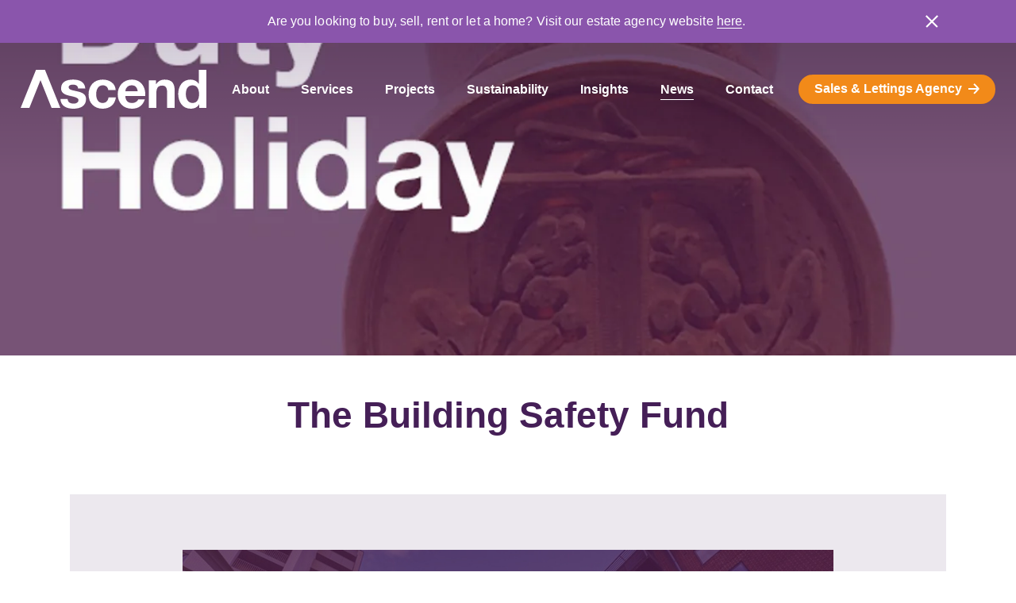

--- FILE ---
content_type: text/html; charset=UTF-8
request_url: https://ascendproperties.com/news/the-building-safety-fund
body_size: 8742
content:
<!DOCTYPE html>
<!--
     _                           _ 
    / \   ___  ___ ___ _ __   __| |
   / _ \ / __|/ __/ _ \ '_ \ / _` |
  / / \ \\__ \ (_|  __/ | | | (_| |
 /_/   \_\___/\___\___|_| |_|\__,_|
 				BUILD TO RENT

===-----------------------------===
===--- Website by Coopa.net ----===
===-----------------------------===

-->    
<html lang="en-GB">
<head>
<meta charset="utf-8">
<meta name="viewport" content="width=device-width, initial-scale=1.0">
<meta name="referrer" content="origin-when-cross-origin" />

				
	<title>The Building Safety Fund - Ascend Properties</title>
	<meta name="description" content="" />

	<meta property="fb:app_id" content="">
	<meta property="og:url" content="https://ascendproperties.com/news/the-building-safety-fund" />
	<meta property="og:type" content="website" />
	<meta property="og:title" content="The Building Safety Fund - Ascend Properties" />
	<meta property="og:image" content="https://transforms.ascendproperties.com/production/images/social.jpg?w=1200&h=630&auto=compress%2Cformat&fit=crop&dm=1692181906&s=56f918169321450b89396fef7b8d2e97" />
	<meta property="og:image:width" content="1200" />
	<meta property="og:image:height" content="630" />
	<meta property="og:description" content="" />
	<meta property="og:site_name" content="Ascend Properties" />
	<meta property="og:locale" content="en_GB" />
	<meta property="og:locale:alternate" content="en_GB" />
	
	<meta name="twitter:card" content="summary_large_image" />
	<meta name="twitter:site" content="ascendproperty" />
	<meta name="twitter:url" content="https://ascendproperties.com/news/the-building-safety-fund" />
	<meta name="twitter:title" content="The Building Safety Fund - Ascend Properties" />
	<meta name="twitter:description" content="" />
	<meta name="twitter:image" content="https://transforms.ascendproperties.com/production/images/social.jpg?w=1200&h=600&auto=compress%2Cformat&fit=crop&dm=1692181906&s=57318a5d97e5b19f6b50adc163c3ffbf" />

	
	<link rel="home" href="https://ascendproperties.com/" />
	<link rel="canonical" href="https://ascendproperties.com/news/the-building-safety-fund">

<link rel="stylesheet" type="text/css" href="https://ascendproperties.com/assets/css/main.1af227.css">
<link rel="preconnect" href="https://fonts.googleapis.com">
<link rel="preconnect" href="https://fonts.gstatic.com" crossorigin>


</head>

<body class="">

	<script>var toggle_edit_this = function (){ 
	document.getElementById('edit_this').style.display = document.getElementById('edit_this').style.display == 'none' ? 'block' : 'none' ;
}</script>

	<svg xmlns="http://www.w3.org/2000/svg" aria-hidden="true" class="is-hidden" hidden>
	<symbol id="ascend-logo" viewBox="0 0 233.566 49">
		<g>
		 	<path id="Path_272" data-name="Path 272" d="M77.183,41.2c.067,4.172,3.568,5.856,7.336,5.856,2.759,0,6.26-1.078,6.26-4.443,0-2.893-3.972-3.9-10.838-5.384C74.423,36.017,68.9,34.065,68.9,27.941c0-8.885,7.674-11.174,15.144-11.174,7.606,0,14.606,2.559,15.346,11.106H90.307c-.268-3.7-3.094-4.713-6.528-4.713-2.154,0-5.318.4-5.318,3.231,0,3.433,5.385,3.9,10.837,5.184,5.588,1.278,11.038,3.3,11.038,9.759,0,9.154-7.942,12.115-15.886,12.115C76.375,53.449,68.5,50.421,68.1,41.2Z" transform="translate(-18.068 -4.449)" fill="currentColor"/>
		 	<path id="Path_273" data-name="Path 273" d="M141.052,29.959c-.605-3.9-3.1-5.99-7.067-5.99-6.125,0-8.144,6.193-8.144,11.309,0,4.98,1.951,10.971,7.942,10.971,4.442,0,7-2.827,7.606-7.068h9.222C149.4,48.4,143,53.45,133.85,53.45c-10.5,0-17.567-7.4-17.567-17.836,0-10.836,6.461-18.846,17.769-18.846,8.211,0,15.75,4.307,16.356,13.192Z" transform="translate(-30.854 -4.449)" fill="currentColor"/>
			<path id="Path_274" data-name="Path 274" d="M175.769,37.431c.27,6.057,3.231,8.817,8.549,8.817,3.835,0,6.932-2.357,7.538-4.51h8.414c-2.693,8.211-8.414,11.711-16.289,11.711-10.971,0-17.769-7.538-17.769-18.307,0-10.433,7.2-18.375,17.769-18.375,11.846,0,17.568,9.961,16.894,20.664Zm15.548-6.059c-.874-4.846-2.961-7.4-7.605-7.4a7.53,7.53,0,0,0-7.942,7.4Z" transform="translate(-44.101 -4.449)" fill="currentColor"/>
			<path id="Path_275" data-name="Path 275" d="M219.253,17.709h9.086v4.847h.2a12.414,12.414,0,0,1,10.635-5.788c10.163,0,12.721,5.721,12.721,14.337v21.4h-9.558V32.854c0-5.721-1.682-8.548-6.124-8.548-5.184,0-7.4,2.893-7.4,9.96V52.509h-9.557Z" transform="translate(-58.175 -4.449)" fill="currentColor"/>
			<path id="Path_276" data-name="Path 276" d="M296.046,43.615h-.134C293.691,47.385,289.787,49,285.345,49c-10.5,0-15.615-9.018-15.615-18.644,0-9.357,5.182-18.038,15.413-18.038,4.107,0,8.144,1.749,10.3,5.182h.134V0h9.559V48.06h-9.088ZM287.7,19.52c-6.26,0-8.414,5.384-8.414,11.105,0,5.452,2.491,11.174,8.414,11.174,6.327,0,8.211-5.52,8.211-11.241,0-5.653-2.02-11.038-8.211-11.038" transform="translate(-71.568 0)" fill="currentColor"/>
			<path id="Path_277" data-name="Path 277" d="M38.928,48.058,24.962,13.111,11,48.058H0L19.319,0H30.605L49.927,48.058Z" transform="translate(0 0)" fill="currentColor"/>
		</g>
	</symbol>
</svg>	<span id="top"></span>
	<header class="page-header">
		
					<div class="message-bar" id="primary-message-bar">
		<div class="container">
			<a role="button" class="js-message-bar-close message-bar-close is-hidden-print" aria-label="close" data-id="message_" data-days="7" data-target="primary-message-bar">
				<span aria-hidden="true"></span>
				<span aria-hidden="true"></span>
			</a>
			<div class="content has-text-centered-desktop">
				<p>Are you looking to buy, sell, rent or let a home? Visit our estate agency website <a href="https://ascendproperties.com/ea/home">here</a>. </p> 
			</div>
		</div>
	</div>
	
		<nav class="navbar" aria-label="main navigation"><div class="container">
			<div class="navbar-brand">
				<div class="navbar-item navbar-brand-logo">
					<a href="/">
						<svg xmlns="http://www.w3.org/2000/svg" xmlns:xlink="http://www.w3.org/1999/xlink" width="233.566" height="49" viewBox="0 0 233.566 49">
							<title>Ascend</title>
							<use xlink:href="#ascend-logo"></use>
						</svg>
					</a>
				</div>
				<a href="#" role="button" class="navbar-burger burger is-hidden-print" aria-label="menu" aria-expanded="false" data-target="primary-navigation">
					<span aria-hidden="true"></span>
					<span aria-hidden="true"></span>
					<span aria-hidden="true"></span>
				</a>
			</div>
			<div class="navbar-menu is-hidden-print" id="primary-navigation">
				<div class="navbar-item navbar-brand-mobile-logo is-hidden-desktop">
					<a href="/">
						<svg xmlns="http://www.w3.org/2000/svg" xmlns:xlink="http://www.w3.org/1999/xlink" width="233.566" height="49" viewBox="0 0 233.566 49">
							<title>Ascend</title>
							<use xlink:href="#ascend-logo"></use>
						</svg>
					</a>
				</div>
				<div class="navbar-full">

					
<ul id="menu-main-menu" class="navbar-start navbar-main">
			<li class="navbar-item ">
	        <a href="https://ascendproperties.com/about">About</a>
		</li>	
			<li class="navbar-item ">
	        <a href="https://ascendproperties.com/services">Services</a>
		</li>	
			<li class="navbar-item ">
	        <a href="https://ascendproperties.com/projects">Projects</a>
		</li>	
			<li class="navbar-item ">
	        <a href="https://ascendproperties.com/sustainability">Sustainability</a>
		</li>	
			<li class="navbar-item ">
	        <a href="https://ascendproperties.com/insights">Insights</a>
		</li>	
			<li class="navbar-item is-active">
	        <a href="https://ascendproperties.com/news">News</a>
		</li>	
			<li class="navbar-item ">
	        <a href="https://ascendproperties.com/contact">Contact</a>
		</li>	
	</ul>											<div class="navbar-end">
							<div class="navbar-item">
								<div class="buttons">
									<a href="/ea" class="button is-orange-purple-light has-arrow">Sales &amp; Lettings Agency</a>          
								</div>
							</div>
						</div>
									</div>
			</div>	
		</nav>
	</header>

<main class="main">
     
 
		 


<header class="hero is-large-desktop has-background-image is-dark"> 
	
		 
		<img class="section-background" src="https://transforms.ascendproperties.com/production/images/Stamp20Duty20Holiday20Tile_0.jpg?w=1200&amp;h=500&amp;fm=webp&amp;auto=compress&amp;fit=crop&amp;dm=1691661030&amp;s=26af1a2cb3729fc8e1835f7b9cd4ad9b" srcset="https://transforms.ascendproperties.com/production/images/Stamp20Duty20Holiday20Tile_0.jpg?w=375&amp;h=157&amp;fm=webp&amp;auto=compress&amp;fit=crop&amp;dm=1691661030&amp;s=c15729b2247a5238812ad718221e8010 375w, https://transforms.ascendproperties.com/production/images/Stamp20Duty20Holiday20Tile_0.jpg?w=750&amp;h=313&amp;fm=webp&amp;auto=compress&amp;fit=crop&amp;dm=1691661030&amp;s=5cc3860b27af33afcf37257d8dca32ba 750w, https://transforms.ascendproperties.com/production/images/Stamp20Duty20Holiday20Tile_0.jpg?w=1200&amp;h=500&amp;fm=webp&amp;auto=compress&amp;fit=crop&amp;dm=1691661030&amp;s=26af1a2cb3729fc8e1835f7b9cd4ad9b, https://transforms.ascendproperties.com/production/images/Stamp20Duty20Holiday20Tile_0.jpg?w=2400&amp;h=1000&amp;fm=webp&amp;auto=compress&amp;fit=crop&amp;dm=1691661030&amp;s=2b9b7ac92e97d16032031241983924e1 2x" width="1200" height="500" alt="Stamp20 Duty20 Holiday20 Tile 0">
		
		       	<div class="container">
   	</div>
</header>

<article class="article section">
		<div class="container">
			<div class="columns">
				<div class="column is-10 is-offset-1">
					<div class="content has-text-centered">
    				<h1 class="article-title">The Building Safety Fund</h1>
    			</div>
				</div>
			</div>
			
			<div class="container-inner is-grey-light">
				<div class="columns">
					<div class="column  is-10-tablet is-offset-1-tablet  ">
    				<div class="content">
	    				<p><img alt="Building Safety Fund" height="246" src="https://files.ascendproperties.com/inline-images/Building%20Safety%20Fund%20Header.jpg" width="1197" /></p>

<p></p>

<p dir="ltr">The government has launched a new £1 billion Building Safety Fund to remove dangerous cladding from high rise buildings across the UK. This fund is for the alteration of buildings 18-meter-high and over and should be applied for by building owners. This will remove unsafe non-ACM cladding systems on residential buildings across both the private rental sector and social housing sector. </p>

<p dir="ltr">The Building Safety was launched on 26th May 2020 by the Housing Secretary Robert Jenrick MP and will also see all new high-rise buildings of 11 meters and more fitted with sprinkler systems. This Fund takes the total government spend on cladding remediation to £1.6 billion – money well spent on residents, landlords and their properties across the UK.</p>

<p dir="ltr">It has been noted that acting on cladding remediation should be an absolute priority and building owners who are already in the process of remediating their cladding should continue to do so where possible and only seek government funding if necessary. The Housing Secretary has also agreed with local leaders that work on this can start safely during COVID-19.</p>

<p dir="ltr">For more information regarding The Building Safety Fund head over to the<a href="https://www.gov.uk/government/news/new-1-billion-building-safety-fund-to-remove-dangerous-cladding-from-high-rise-buildings"> Government website</a>.</p>	
						</div>
						<div class="article-meta">
	<hr>
	<a href="https://ascendproperties.com/news"  class="back-to-news">
		<svg version="1.1" id="Layer_1" xmlns="http://www.w3.org/2000/svg" xmlns:xlink="http://www.w3.org/1999/xlink" x="0px" y="0px"
		 viewBox="0 0 14.2 13.3" style="enable-background:new 0 0 14.2 13.3;" xml:space="preserve" width="12" height="12" >
			<g transform="translate(0 0.707)">
				<path class="st0" d="M6.2-0.7l1.4,1.4L2.4,5.9l5.2,5.2l-1.4,1.4L0.3,6.6C0.1,6.5,0,6.2,0,5.9s0.1-0.5,0.3-0.7L6.2-0.7z"/>
				<path class="st0" d="M2.2,4.9h12v2h-12V4.9z"/>
			</g>
		</svg>
		Back to news
	</a>
	Posted: 24 July 2020 <!-- Coopa Support -->
			<br>Posted in: 
							 <a class="cat" href="https://ascendproperties.com/news?category=general">General</a>
						</div>					</div>
					<div class="column">
											</div>
				</div>
				
			</div>
		</div>
	</article>

	<section class="section wow fadeInUp">
		<div class="section-inner">
			<div class="container">
				<div class="has-text-centered">   				
					<h2 class="title">More articles similar to this:</h2>
	   			</div>
				<div class="article-list article-list-small">
											 
		 

<article class="article-card">
	<div class="article-card-image">
		<a href="https://ascendproperties.com/news/tpart-1-the-renters-rights-act-and-its-impact-on-single-family-rental" class="" title="Part 1: The Renters’ Rights Act and its impact on single-family rental">
			<figure class="image is-16by9">
								 
				<img class="" src="https://transforms.ascendproperties.com/production/images/Moorland-Green.jpg?w=636&amp;h=424&amp;fm=webp&amp;auto=compress&amp;fit=crop&amp;dm=1768836583&amp;s=4c8a37b490c6839e628e700ad7d466ec" srcset="https://transforms.ascendproperties.com/production/images/Moorland-Green.jpg?w=320&amp;h=214&amp;fm=webp&amp;auto=compress&amp;fit=crop&amp;dm=1768836583&amp;s=b233f18c547b0ddfb3cf21b8a29a9581 320w, https://transforms.ascendproperties.com/production/images/Moorland-Green.jpg?w=640&amp;h=427&amp;fm=webp&amp;auto=compress&amp;fit=crop&amp;dm=1768836583&amp;s=e7f43708d615c937fb648301ab843089 640w, https://transforms.ascendproperties.com/production/images/Moorland-Green.jpg?w=636&amp;h=424&amp;fm=webp&amp;auto=compress&amp;fit=crop&amp;dm=1768836583&amp;s=4c8a37b490c6839e628e700ad7d466ec, https://transforms.ascendproperties.com/production/images/Moorland-Green.jpg?w=1272&amp;h=848&amp;fm=webp&amp;auto=compress&amp;fit=crop&amp;dm=1768836583&amp;s=ef38ce8e9ca3822a41e238c5c441dd66 2x" width="636" height="424" alt="Part 1: The Renters’ Rights Act and its impact on single-family rental">
						

			</figure>
		</a>
	</div>
	<div class="article-card-content">
		<h3 class="article-card-title"><a href="https://ascendproperties.com/news/tpart-1-the-renters-rights-act-and-its-impact-on-single-family-rental" class="">Part 1: The Renters’ Rights Act and its impact on single-family rental</a></h3>
	</div>
</article>											 
		 

<article class="article-card">
	<div class="article-card-image">
		<a href="https://ascendproperties.com/news/brand-value" class="" title="The Importance of Brand Value in Single-Family Rental">
			<figure class="image is-16by9">
								 
				<img class="" src="https://transforms.ascendproperties.com/production/images/ellesmere-7-test-3.jpeg?w=636&amp;h=424&amp;fm=webp&amp;auto=compress&amp;fit=crop&amp;dm=1764004687&amp;s=3474158387a086fb7419f7136c832dc5" srcset="https://transforms.ascendproperties.com/production/images/ellesmere-7-test-3.jpeg?w=320&amp;h=214&amp;fm=webp&amp;auto=compress&amp;fit=crop&amp;dm=1764004687&amp;s=c786bcb4c89f39848c4976b9a5f2c766 320w, https://transforms.ascendproperties.com/production/images/ellesmere-7-test-3.jpeg?w=640&amp;h=427&amp;fm=webp&amp;auto=compress&amp;fit=crop&amp;dm=1764004687&amp;s=2d5e38f25447f1dee3d3ab1da190d9fe 640w, https://transforms.ascendproperties.com/production/images/ellesmere-7-test-3.jpeg?w=636&amp;h=424&amp;fm=webp&amp;auto=compress&amp;fit=crop&amp;dm=1764004687&amp;s=3474158387a086fb7419f7136c832dc5, https://transforms.ascendproperties.com/production/images/ellesmere-7-test-3.jpeg?w=1272&amp;h=848&amp;fm=webp&amp;auto=compress&amp;fit=crop&amp;dm=1764004687&amp;s=08f7e1dcefa397c57145f924b269d598 2x" width="636" height="424" alt="The Importance of Brand Value in Single-Family Rental">
						

			</figure>
		</a>
	</div>
	<div class="article-card-content">
		<h3 class="article-card-title"><a href="https://ascendproperties.com/news/brand-value" class="">The Importance of Brand Value in Single-Family Rental</a></h3>
	</div>
</article>											 
		 

<article class="article-card">
	<div class="article-card-image">
		<a href="https://ascendproperties.com/news/ascend-appointed-to-manage-recent-additions-to-lloyds-living-sfr-portfolio" class="" title="Ascend Appointed To Manage Recent Additions To Lloyds Living SFR Portfolio">
			<figure class="image is-16by9">
								 
				<img class="" src="https://transforms.ascendproperties.com/production/images/Regis-34.jpg?w=636&amp;h=424&amp;fm=webp&amp;auto=compress&amp;fit=crop&amp;dm=1744894398&amp;s=d486c25d1484c4a25c74d2732d88165e" srcset="https://transforms.ascendproperties.com/production/images/Regis-34.jpg?w=320&amp;h=214&amp;fm=webp&amp;auto=compress&amp;fit=crop&amp;dm=1744894398&amp;s=62b7e7fa503e931a1520a326614eb96e 320w, https://transforms.ascendproperties.com/production/images/Regis-34.jpg?w=640&amp;h=427&amp;fm=webp&amp;auto=compress&amp;fit=crop&amp;dm=1744894398&amp;s=68cd796cb0cfe0b850c72b76b9a8965d 640w, https://transforms.ascendproperties.com/production/images/Regis-34.jpg?w=636&amp;h=424&amp;fm=webp&amp;auto=compress&amp;fit=crop&amp;dm=1744894398&amp;s=d486c25d1484c4a25c74d2732d88165e, https://transforms.ascendproperties.com/production/images/Regis-34.jpg?w=1272&amp;h=848&amp;fm=webp&amp;auto=compress&amp;fit=crop&amp;dm=1744894398&amp;s=7b281720428d544fdae7a0e37f4a7b35 2x" width="636" height="424" alt="Ascend Appointed To Manage Recent Additions To Lloyds Living SFR Portfolio">
						

			</figure>
		</a>
	</div>
	<div class="article-card-content">
		<h3 class="article-card-title"><a href="https://ascendproperties.com/news/ascend-appointed-to-manage-recent-additions-to-lloyds-living-sfr-portfolio" class="">Ascend Appointed To Manage Recent Additions To Lloyds Living SFR Portfolio</a></h3>
	</div>
</article>									</div>
				<div class="content has-text-centered">
					<div class="ctas">
						<a href="https://ascendproperties.com/news" class="button is-primary trans">See all articles</a> 
					</div>
				</div>
			</div>
		</div>
	</section>

</main>


	<div class="container back-to-top-container">
		<div class="content has-text-centered">
			<p><a href="#top" class="back-to-top"><span>Back to top</span></a></p>
		</div>
	</div>

	<footer class="footer">
		<div class="container">
			<div class="columns">
				<div class="column is-3">
					<a class="footer-logo" href="/">
						<svg xmlns="http://www.w3.org/2000/svg" xmlns:xlink="http://www.w3.org/1999/xlink" width="233.566" height="49" viewBox="0 0 233.566 49">
							<title>Ascend</title>
							<use xlink:href="#ascend-logo"></use>
						</svg>
					</a>
				</div>
				<div class="column is-4">
					
<ul class="footer-nav">
			<li class="">
	        <a href="https://ascendproperties.com/join-the-team">Join the team</a>
		</li>	
			<li class="is-active">
	        <a href="https://ascendproperties.com/news">Read our latest news</a>
		</li>	
			<li class="">
	        <a href="/ea">Visit our estate agency website</a>
		</li>	
			<li class="">
	        <a href="https://www.gatehouselivinggroup.com/">Gatehouse Living Group</a>
		</li>	
			<li class="">
	        <a href="https://ascendproperties.com/client-money-protection">Client Money Protection</a>
		</li>	
	</ul>				</div>
				<div class="column">
					<ul class="social-media-icons">
													<li>
								<a title="LinkedIn" href="https://www.linkedin.com/company/ascendproperties">
									<svg xmlns="http://www.w3.org/2000/svg" xmlns:xlink="http://www.w3.org/1999/xlink" width="24" height="24" viewBox="0 0 24 24"><defs><clipPath id="a"><rect width="24" height="24" fill="none"/></clipPath></defs><g clip-path="url(#a)"><path d="M28.727,6.909H9.091A2.181,2.181,0,0,0,6.909,9.091V28.727a2.181,2.181,0,0,0,2.182,2.182H28.727a2.181,2.181,0,0,0,2.182-2.182V9.091A2.181,2.181,0,0,0,28.727,6.909ZM14.5,26.545H11.277V16.191H14.5ZM12.853,14.71a1.876,1.876,0,1,1,1.875-1.876A1.876,1.876,0,0,1,12.853,14.71Zm13.7,11.835H23.334V21.51c0-1.2-.022-2.746-1.672-2.746-1.675,0-1.932,1.308-1.932,2.659v5.123H16.513V16.191H19.6v1.415h.044a3.382,3.382,0,0,1,3.045-1.672c3.259,0,3.861,2.145,3.861,4.933Z" transform="translate(-6.908 -6.909)" fill="currentColor"/></g></svg>
								</a>
							</li>
																			<li>
								<a title="Instagram" href="https://www.instagram.com/ascend_properties/">
									<svg xmlns="http://www.w3.org/2000/svg" xmlns:xlink="http://www.w3.org/1999/xlink" width="24" height="24" viewBox="0 0 24 24"><defs><clipPath id="a"><rect width="24" height="24" fill="currentColor" stroke="currentColor" stroke-width="1"/></clipPath></defs><g clip-path="url(#a)"><path d="M13,6.333A6.674,6.674,0,0,0,6.333,13V23.667A6.674,6.674,0,0,0,13,30.333H23.666a6.674,6.674,0,0,0,6.667-6.667V13a6.674,6.674,0,0,0-6.667-6.667ZM13,9H23.666a4,4,0,0,1,4,4V23.667a4,4,0,0,1-4,4H13a4,4,0,0,1-4-4V13A4,4,0,0,1,13,9Zm12,1.333a1.333,1.333,0,1,0,1.333,1.333A1.333,1.333,0,0,0,25,10.333Zm-6.667,1.333A6.667,6.667,0,1,0,25,18.333,6.674,6.674,0,0,0,18.333,11.667Zm0,2.667a4,4,0,1,1-4,4A4,4,0,0,1,18.333,14.333Z" transform="translate(-6.334 -6.333)" fill="currentColor"/></g></svg>
								</a>
							</li>
																			<li>
								<a title="Twitter" href="https://twitter.com/AscendProperty">
									<svg xmlns="http://www.w3.org/2000/svg" xmlns:xlink="http://www.w3.org/1999/xlink" width="24" height="23.2" viewBox="0 0 24 23.2"><path class="st0" d="M14.2,10.2L23,0h-2.1l-7.6,8.8L7.3,0h-7l9.2,13.3L0.3,24h2.1l8-9.3l6.4,9.3h7L14.2,10.2L14.2,10.2z M11.4,13.5
	l-0.9-1.3L3.1,1.6h3.2l6,8.5l0.9,1.3l7.8,11.1h-3.2L11.4,13.5L11.4,13.5z" fill="currentColor"/></svg>
								</a>
							</li>
																			<li>
								<a title="Facebook" href="https://www.facebook.com/AscendProperties/">
									<svg xmlns="http://www.w3.org/2000/svg" xmlns:xlink="http://www.w3.org/1999/xlink" width="24" height="24" viewBox="0 0 24 24"><defs><clipPath id="a"><rect width="24" height="24" fill="currentColor" stroke="currentColor" stroke-width="1"/></clipPath></defs><g clip-path="url(#a)"><path d="M15.8,3.8a11.954,11.954,0,0,0-1.794,23.779V18.934H11.037V15.789h2.969V13.7c0-3.465,1.693-4.985,4.582-4.985a16.791,16.791,0,0,1,2.461.148V11.6h-1.97c-1.226,0-1.655,1.159-1.655,2.466v1.719h3.594l-.487,3.145H17.425V27.6A11.955,11.955,0,0,0,15.8,3.8Z" transform="translate(-3.8 -3.702)" fill="currentColor"/></g></svg>
								</a>
							</li>
																			<li>
								<a title="youtube" href="https://www.youtube.com/channel/UCeD71O94BjwpCQDS_FLpvfQ">
									<svg xmlns="http://www.w3.org/2000/svg" width="40" height="40" viewBox="0 0 40 40"><g transform="translate(-1126 -161.242)"><path id="Ellipse_26" class="elipse" data-name="Ellipse 26" d="M20,0A20,20,0,1,1,0,20,20,20,0,0,1,20,0Z" transform="translate(1126 161.242)" fill="none"></path><g transform="translate(1131 170.242)"><path d="M14.915,22.372h0c-.077,0-7.763-.095-10.16-.279a4.966,4.966,0,0,1-3.264-1.4A6.757,6.757,0,0,1,.279,17.526C.276,17.5,0,14.978,0,12.4V9.974C0,7.386.276,4.78.279,4.755a6.756,6.756,0,0,1,1.212-3.17A4.348,4.348,0,0,1,4.474.279C8.621,0,14.853,0,14.915,0s6.292,0,10.44.373q.1,0,.19-.005a3.625,3.625,0,0,1,2.793,1.309,6.772,6.772,0,0,1,1.212,3.17c0,.024.281,2.557.281,5.127V12.4c0,2.491-.278,5.1-.281,5.128a6.767,6.767,0,0,1-1.212,3.168A4.352,4.352,0,0,1,25.355,22C21.208,22.367,14.977,22.372,14.915,22.372ZM11.186,5.593h0V16.779l9.323-5.593L11.186,5.593Z" fill="currentColor"></path></g></g></svg>
								</a>
							</li>
											</ul>
											<ul class="footer-icons">
															<li>
									<img src="https://transforms.ascendproperties.com/production/images/2024_member_BPF_logo_white.png?w=1837&amp;h=678&amp;auto=compress%2Cformat&amp;fit=crop&amp;dm=1705573350&amp;s=03b7d01cb52b763b9ade01b2525f656c" alt="2024 member BPF logo white">									
																	</li>
															<li>
									<img src="https://transforms.ascendproperties.com/production/images/Arla-Propery-Mark.png?w=170&amp;h=62&amp;auto=compress%2Cformat&amp;fit=crop&amp;dm=1691167827&amp;s=3a15829f3b4ec6eb892af0730f720f1a" alt="Arla Propery Mark">									
																	</li>
															<li>
									<img src="https://transforms.ascendproperties.com/production/images/the-property-ombudsman.png?w=182&amp;h=62&amp;auto=compress%2Cformat&amp;fit=crop&amp;dm=1691167845&amp;s=6f02df43d82031d9772cea03ffbe2245" alt="The property ombudsman">									
																	</li>
													</ul>
																<ul class="footer-icons">
															<li>
									<img src="https://transforms.ascendproperties.com/production/images/safeagent.png?w=200&amp;h=62&amp;auto=compress%2Cformat&amp;fit=crop&amp;dm=1691167893&amp;s=4722c9b70e233a31bc3619af89f80972" alt="Safeagent">									
								</li>
															<li>
									<img src="https://transforms.ascendproperties.com/production/images/ARL_Logo_white.png?w=511&amp;h=242&amp;auto=compress%2Cformat&amp;fit=crop&amp;dm=1724427202&amp;s=2fc07b8e4f02324151958e7caec712d1" alt="ARL Logo white">									
								</li>
															<li>
									<img src="https://transforms.ascendproperties.com/production/images/wales.png?w=92&amp;h=62&amp;auto=compress%2Cformat&amp;fit=crop&amp;dm=1691167910&amp;s=4780cedf3e3f504e1f14afaf29b71ab5" alt="Wales">									
								</li>
															<li>
									<img src="https://transforms.ascendproperties.com/production/images/scotland.png?w=60&amp;h=64&amp;auto=compress%2Cformat&amp;fit=crop&amp;dm=1691167914&amp;s=4955fe3629c6f28131aec08ab5ac556c" alt="Scotland">									
								</li>
													</ul>
									</div>
			</div>

			<p>© Ascend 2026
												      | <a href="https://ascendproperties.com/privacy-policy">Privacy policy</a>
							</p>
			</div>
		</div>
	</footer>
	

<script src="https://ascendproperties.com/assets/js/manifest.c2c7d9.js"></script>
<script src="https://ascendproperties.com/assets/js/vendor.618799.js"></script>
<script src="https://ascendproperties.com/assets/js/main.c60e53.js"></script>
<script src="https://ascendproperties.com/assets/js/calculators.bf3ed1.js"></script>

	<!-- Google tag (gtag.js) -->
<script async src="https://www.googletagmanager.com/gtag/js?id=G-NJQZJ0QSLL"></script>
<script>
  window.dataLayer = window.dataLayer || [];
  function gtag(){dataLayer.push(arguments);}
  gtag('js', new Date());

  gtag('config', 'G-NJQZJ0QSLL');
</script>
<script>window.SERVD_CSRF_TOKEN_NAME = "CRAFT_CSRF_TOKEN";
                function injectCSRF() {
                    var inputs = document.getElementsByName(window.SERVD_CSRF_TOKEN_NAME);
                    var len = inputs.length;
                    if (len > 0) {
                        var xhr = new XMLHttpRequest();
                        xhr.onload = function () {
                            if (xhr.status >= 200 && xhr.status <= 299) {
                                var tokenInfo = JSON.parse(this.responseText);
                                window.csrfTokenValue = tokenInfo.token;
                                window.csrfTokenName = tokenInfo.name;
                                for (var i=0; i<len; i++) {
                                    inputs[i].setAttribute("value", tokenInfo.token);
                                }
                                window.dispatchEvent( new CustomEvent("servd.csrfloaded", {detail: {token: tokenInfo.token}}) );
                            } else {
                                window.dispatchEvent( new CustomEvent("servd.csrffailed") );
                            }

                        };
                        xhr.open("GET", "https://ascendproperties.com/index.php/actions/servd-asset-storage/csrf-token/get-token");
                        xhr.send();
                    }
                }
                setTimeout(function(){
                    if (!window.SERVD_MANUAL_CSRF_LOAD) {
                        injectCSRF();
                    }
                }, 50);</script></body>
</html>

--- FILE ---
content_type: text/css
request_url: https://ascendproperties.com/assets/css/main.1af227.css
body_size: 36110
content:
@charset "UTF-8";
/*! minireset.css v0.0.6 | MIT License | github.com/jgthms/minireset.css */.article-title,.content blockquote,.property-card-summary>div span,.property-title,.tabbed-accordion-nav li a,.tabbed-accordion-nav li a.is-active,.tabbed-accordion-title,.tabbed-accordion-title.is-active,blockquote,body,dd,dl,dt,fieldset,figure,h1,h2,h3,h4,h5,h6,hr,html,iframe,legend,li,ol,p,pre,textarea,ul{margin:0;padding:0}.article-title,.content blockquote,.property-card-summary>div span,.property-title,.tabbed-accordion-nav li a,.tabbed-accordion-nav li a.is-active,.tabbed-accordion-title,.tabbed-accordion-title.is-active,blockquote,h1,h2,h3,h4,h5,h6{font-size:100%;font-weight:400}ul{list-style:none}button,input,select,textarea{margin:0}html{box-sizing:border-box}*,:after,:before{box-sizing:inherit}img,video{height:auto;max-width:100%}iframe{border:0}table{border-collapse:collapse;border-spacing:0}td,th{padding:0}td:not([align]),th:not([align]){text-align:inherit}html{-moz-osx-font-smoothing:grayscale;-webkit-font-smoothing:antialiased;-webkit-text-size-adjust:100%;-moz-text-size-adjust:100%;text-size-adjust:100%;background-color:#fff;font-size:16px;min-width:300px;overflow-x:hidden;overflow-y:scroll;text-rendering:optimizeLegibility}article,aside,figure,footer,header,hgroup,section{display:block}body,button,input,optgroup,select,textarea{font-family:sans-serif}code,pre{-moz-osx-font-smoothing:auto;-webkit-font-smoothing:auto;font-family:monospace}body{color:#000;font-size:1em;font-weight:400;line-height:1.5}a{color:#f28a19;cursor:pointer;text-decoration:none}a strong{color:currentColor}a:hover{color:#363636}code{color:maroon;font-size:.875em;font-weight:400;padding:.25em .5em}code,hr{background-color:#f5f5f5}hr{border:none;display:block;height:2px;margin:1.5rem 0}img{height:auto;max-width:100%}input[type=checkbox],input[type=radio]{vertical-align:baseline}small{font-size:.875em}span{font-style:inherit;font-weight:inherit}strong{color:#363636;font-weight:700}fieldset{border:none}pre{-webkit-overflow-scrolling:touch;word-wrap:normal;background-color:#f5f5f5;color:#000;font-size:.875em;overflow-x:auto;padding:1.25rem 1.5rem;white-space:pre}pre code{background-color:transparent;color:currentColor;font-size:1em;padding:0}table td,table th{vertical-align:top}table td:not([align]),table th:not([align]){text-align:inherit}table th{color:#363636}@keyframes spinAround{0%{transform:rotate(0deg)}to{transform:rotate(359deg)}}.navbar-link:not(.is-arrowless):after{border:3px solid transparent;border-radius:2px;border-right:0;border-top:0;content:" ";display:block;height:.625em;margin-top:-.4375em;pointer-events:none;position:absolute;top:50%;transform:rotate(-45deg);transform-origin:center;width:.625em}.content:not(:last-child),.level:not(:last-child),.table-container:not(:last-child),.table:not(:last-child){margin-bottom:1.5rem}.modal-close{-webkit-touch-callout:none;-moz-appearance:none;-webkit-appearance:none;background-color:rgba(0,0,0,.2);border:none;border-radius:9999px;cursor:pointer;display:inline-block;flex-grow:0;flex-shrink:0;font-size:0;height:20px;max-height:20px;max-width:20px;min-height:20px;min-width:20px;outline:none;pointer-events:auto;position:relative;-webkit-user-select:none;-moz-user-select:none;user-select:none;vertical-align:top;width:20px}.modal-close:after,.modal-close:before{background-color:#fff;content:"";display:block;left:50%;position:absolute;top:50%;transform:translateX(-50%) translateY(-50%) rotate(45deg);transform-origin:center center}.modal-close:before{height:2px;width:50%}.modal-close:after{height:50%;width:2px}.modal-close:focus,.modal-close:hover{background-color:rgba(0,0,0,.3)}.modal-close:active{background-color:rgba(0,0,0,.4)}.is-small.modal-close{height:16px;max-height:16px;max-width:16px;min-height:16px;min-width:16px;width:16px}.is-medium.modal-close{height:24px;max-height:24px;max-width:24px;min-height:24px;min-width:24px;width:24px}.is-large.modal-close{height:32px;max-height:32px;max-width:32px;min-height:32px;min-width:32px;width:32px}.hero-video,.image.is-16by9 .has-ratio,.image.is-16by9 img,.image.is-1by1 .has-ratio,.image.is-1by1 img,.image.is-1by2 .has-ratio,.image.is-1by2 img,.image.is-1by3 .has-ratio,.image.is-1by3 img,.image.is-2by1 .has-ratio,.image.is-2by1 img,.image.is-2by3 .has-ratio,.image.is-2by3 img,.image.is-3by1 .has-ratio,.image.is-3by1 img,.image.is-3by2 .has-ratio,.image.is-3by2 img,.image.is-3by4 .has-ratio,.image.is-3by4 img,.image.is-3by5 .has-ratio,.image.is-3by5 img,.image.is-4by3 .has-ratio,.image.is-4by3 img,.image.is-4by5 .has-ratio,.image.is-4by5 img,.image.is-5by3 .has-ratio,.image.is-5by3 img,.image.is-5by4 .has-ratio,.image.is-5by4 img,.image.is-9by16 .has-ratio,.image.is-9by16 img,.image.is-square .has-ratio,.image.is-square img,.modal,.modal-background{bottom:0;left:0;position:absolute;right:0;top:0}.navbar-burger{color:currentColor;font-family:inherit;font-size:1em;margin:0;padding:0}.hero{align-items:stretch;display:flex;flex-direction:column;justify-content:space-between}.hero .navbar{background:none}.hero .tabs ul{border-bottom:none}.hero.is-white{background-color:#fff;color:#000}.hero.is-white a:not(.button):not(.dropdown-item):not(.tag):not(.pagination-link.is-current),.hero.is-white strong{color:inherit}.hero.is-white .title{color:#000}.hero.is-white .subtitle{color:rgba(0,0,0,.9)}.hero.is-white .subtitle a:not(.button),.hero.is-white .subtitle strong{color:#000}@media screen and (max-width:1023px){.hero.is-white .navbar-menu{background-color:#fff}}.banner .nav .hero.is-white li,.hero.is-white .banner .nav li,.hero.is-white .navbar-item,.hero.is-white .navbar-link{color:rgba(0,0,0,.7)}.hero.is-white .navbar-link.is-active,.hero.is-white .navbar-link:hover,.hero.is-white a.navbar-item.is-active,.hero.is-white a.navbar-item:hover{background-color:#f2f2f2;color:#000}.hero.is-white .tabs a{color:#000;opacity:.9}.hero.is-white .tabs a:hover{opacity:1}.hero.is-white .tabs li.is-active a{color:#fff!important;opacity:1}.hero.is-white .tabs.is-boxed a,.hero.is-white .tabs.is-toggle a{color:#000}.hero.is-white .tabs.is-boxed a:hover,.hero.is-white .tabs.is-toggle a:hover{background-color:rgba(0,0,0,.1)}.hero.is-white .tabs.is-boxed li.is-active a,.hero.is-white .tabs.is-boxed li.is-active a:hover,.hero.is-white .tabs.is-toggle li.is-active a,.hero.is-white .tabs.is-toggle li.is-active a:hover{background-color:#000;border-color:#000;color:#fff}.hero.is-white.is-bold{background-image:linear-gradient(141deg,#e8e3e4,#fff 71%,#fff)}@media screen and (max-width:768px){.hero.is-white.is-bold .navbar-menu{background-image:linear-gradient(141deg,#e8e3e4,#fff 71%,#fff)}}.hero.is-black{background-color:#000;color:#fff}.hero.is-black a:not(.button):not(.dropdown-item):not(.tag):not(.pagination-link.is-current),.hero.is-black strong{color:inherit}.hero.is-black .title{color:#fff}.hero.is-black .subtitle{color:hsla(0,0%,100%,.9)}.hero.is-black .subtitle a:not(.button),.hero.is-black .subtitle strong{color:#fff}@media screen and (max-width:1023px){.hero.is-black .navbar-menu{background-color:#000}}.banner .nav .hero.is-black li,.hero.is-black .banner .nav li,.hero.is-black .navbar-item,.hero.is-black .navbar-link{color:hsla(0,0%,100%,.7)}.hero.is-black .navbar-link.is-active,.hero.is-black .navbar-link:hover,.hero.is-black a.navbar-item.is-active,.hero.is-black a.navbar-item:hover{background-color:#000;color:#fff}.hero.is-black .tabs a{color:#fff;opacity:.9}.hero.is-black .tabs a:hover{opacity:1}.hero.is-black .tabs li.is-active a{color:#000!important;opacity:1}.hero.is-black .tabs.is-boxed a,.hero.is-black .tabs.is-toggle a{color:#fff}.hero.is-black .tabs.is-boxed a:hover,.hero.is-black .tabs.is-toggle a:hover{background-color:rgba(0,0,0,.1)}.hero.is-black .tabs.is-boxed li.is-active a,.hero.is-black .tabs.is-boxed li.is-active a:hover,.hero.is-black .tabs.is-toggle li.is-active a,.hero.is-black .tabs.is-toggle li.is-active a:hover{background-color:#fff;border-color:#fff;color:#000}.hero.is-black.is-bold{background-image:linear-gradient(141deg,#000,#000 71%,#0d0c0c)}@media screen and (max-width:768px){.hero.is-black.is-bold .navbar-menu{background-image:linear-gradient(141deg,#000,#000 71%,#0d0c0c)}}.hero.is-light{background-color:#f5f5f5;color:rgba(0,0,0,.7)}.hero.is-light a:not(.button):not(.dropdown-item):not(.tag):not(.pagination-link.is-current),.hero.is-light strong{color:inherit}.hero.is-light .title{color:rgba(0,0,0,.7)}.hero.is-light .subtitle{color:rgba(0,0,0,.9)}.hero.is-light .subtitle a:not(.button),.hero.is-light .subtitle strong{color:rgba(0,0,0,.7)}@media screen and (max-width:1023px){.hero.is-light .navbar-menu{background-color:#f5f5f5}}.banner .nav .hero.is-light li,.hero.is-light .banner .nav li,.hero.is-light .navbar-item,.hero.is-light .navbar-link{color:rgba(0,0,0,.7)}.hero.is-light .navbar-link.is-active,.hero.is-light .navbar-link:hover,.hero.is-light a.navbar-item.is-active,.hero.is-light a.navbar-item:hover{background-color:#e8e8e8;color:rgba(0,0,0,.7)}.hero.is-light .tabs a{color:rgba(0,0,0,.7);opacity:.9}.hero.is-light .tabs a:hover{opacity:1}.hero.is-light .tabs li.is-active a{color:#f5f5f5!important;opacity:1}.hero.is-light .tabs.is-boxed a,.hero.is-light .tabs.is-toggle a{color:rgba(0,0,0,.7)}.hero.is-light .tabs.is-boxed a:hover,.hero.is-light .tabs.is-toggle a:hover{background-color:rgba(0,0,0,.1)}.hero.is-light .tabs.is-boxed li.is-active a,.hero.is-light .tabs.is-boxed li.is-active a:hover,.hero.is-light .tabs.is-toggle li.is-active a,.hero.is-light .tabs.is-toggle li.is-active a:hover{background-color:rgba(0,0,0,.7);border-color:rgba(0,0,0,.7);color:#f5f5f5}.hero.is-light.is-bold{background-image:linear-gradient(141deg,#dfd8d9,#f5f5f5 71%,#fff)}@media screen and (max-width:768px){.hero.is-light.is-bold .navbar-menu{background-image:linear-gradient(141deg,#dfd8d9,#f5f5f5 71%,#fff)}}.hero.is-dark{background-color:#363636;color:#fff}.hero.is-dark a:not(.button):not(.dropdown-item):not(.tag):not(.pagination-link.is-current),.hero.is-dark strong{color:inherit}.hero.is-dark .title{color:#fff}.hero.is-dark .subtitle{color:hsla(0,0%,100%,.9)}.hero.is-dark .subtitle a:not(.button),.hero.is-dark .subtitle strong{color:#fff}@media screen and (max-width:1023px){.hero.is-dark .navbar-menu{background-color:#363636}}.banner .nav .hero.is-dark li,.hero.is-dark .banner .nav li,.hero.is-dark .navbar-item,.hero.is-dark .navbar-link{color:hsla(0,0%,100%,.7)}.hero.is-dark .navbar-link.is-active,.hero.is-dark .navbar-link:hover,.hero.is-dark a.navbar-item.is-active,.hero.is-dark a.navbar-item:hover{background-color:#292929;color:#fff}.hero.is-dark .tabs a{color:#fff;opacity:.9}.hero.is-dark .tabs a:hover{opacity:1}.hero.is-dark .tabs li.is-active a{color:#363636!important;opacity:1}.hero.is-dark .tabs.is-boxed a,.hero.is-dark .tabs.is-toggle a{color:#fff}.hero.is-dark .tabs.is-boxed a:hover,.hero.is-dark .tabs.is-toggle a:hover{background-color:rgba(0,0,0,.1)}.hero.is-dark .tabs.is-boxed li.is-active a,.hero.is-dark .tabs.is-boxed li.is-active a:hover,.hero.is-dark .tabs.is-toggle li.is-active a,.hero.is-dark .tabs.is-toggle li.is-active a:hover{background-color:#fff;border-color:#fff;color:#363636}.hero.is-dark.is-bold{background-image:linear-gradient(141deg,#1f191a,#363636 71%,#46403f)}@media screen and (max-width:768px){.hero.is-dark.is-bold .navbar-menu{background-image:linear-gradient(141deg,#1f191a,#363636 71%,#46403f)}}.hero.is-primary{background-color:#f28a19;color:#fff}.hero.is-primary a:not(.button):not(.dropdown-item):not(.tag):not(.pagination-link.is-current),.hero.is-primary strong{color:inherit}.hero.is-primary .title{color:#fff}.hero.is-primary .subtitle{color:hsla(0,0%,100%,.9)}.hero.is-primary .subtitle a:not(.button),.hero.is-primary .subtitle strong{color:#fff}@media screen and (max-width:1023px){.hero.is-primary .navbar-menu{background-color:#f28a19}}.banner .nav .hero.is-primary li,.hero.is-primary .banner .nav li,.hero.is-primary .navbar-item,.hero.is-primary .navbar-link{color:hsla(0,0%,100%,.7)}.hero.is-primary .navbar-link.is-active,.hero.is-primary .navbar-link:hover,.hero.is-primary a.navbar-item.is-active,.hero.is-primary a.navbar-item:hover{background-color:#e57d0d;color:#fff}.hero.is-primary .tabs a{color:#fff;opacity:.9}.hero.is-primary .tabs a:hover{opacity:1}.hero.is-primary .tabs li.is-active a{color:#f28a19!important;opacity:1}.hero.is-primary .tabs.is-boxed a,.hero.is-primary .tabs.is-toggle a{color:#fff}.hero.is-primary .tabs.is-boxed a:hover,.hero.is-primary .tabs.is-toggle a:hover{background-color:rgba(0,0,0,.1)}.hero.is-primary .tabs.is-boxed li.is-active a,.hero.is-primary .tabs.is-boxed li.is-active a:hover,.hero.is-primary .tabs.is-toggle li.is-active a,.hero.is-primary .tabs.is-toggle li.is-active a:hover{background-color:#fff;border-color:#fff;color:#f28a19}.hero.is-primary.is-bold{background-image:linear-gradient(141deg,#d74d01,#f28a19 71%,#f9b92c)}@media screen and (max-width:768px){.hero.is-primary.is-bold .navbar-menu{background-image:linear-gradient(141deg,#d74d01,#f28a19 71%,#f9b92c)}}.hero.is-link{background-color:#f28a19;color:#fff}.hero.is-link a:not(.button):not(.dropdown-item):not(.tag):not(.pagination-link.is-current),.hero.is-link strong{color:inherit}.hero.is-link .title{color:#fff}.hero.is-link .subtitle{color:hsla(0,0%,100%,.9)}.hero.is-link .subtitle a:not(.button),.hero.is-link .subtitle strong{color:#fff}@media screen and (max-width:1023px){.hero.is-link .navbar-menu{background-color:#f28a19}}.banner .nav .hero.is-link li,.hero.is-link .banner .nav li,.hero.is-link .navbar-item,.hero.is-link .navbar-link{color:hsla(0,0%,100%,.7)}.hero.is-link .navbar-link.is-active,.hero.is-link .navbar-link:hover,.hero.is-link a.navbar-item.is-active,.hero.is-link a.navbar-item:hover{background-color:#e57d0d;color:#fff}.hero.is-link .tabs a{color:#fff;opacity:.9}.hero.is-link .tabs a:hover{opacity:1}.hero.is-link .tabs li.is-active a{color:#f28a19!important;opacity:1}.hero.is-link .tabs.is-boxed a,.hero.is-link .tabs.is-toggle a{color:#fff}.hero.is-link .tabs.is-boxed a:hover,.hero.is-link .tabs.is-toggle a:hover{background-color:rgba(0,0,0,.1)}.hero.is-link .tabs.is-boxed li.is-active a,.hero.is-link .tabs.is-boxed li.is-active a:hover,.hero.is-link .tabs.is-toggle li.is-active a,.hero.is-link .tabs.is-toggle li.is-active a:hover{background-color:#fff;border-color:#fff;color:#f28a19}.hero.is-link.is-bold{background-image:linear-gradient(141deg,#d74d01,#f28a19 71%,#f9b92c)}@media screen and (max-width:768px){.hero.is-link.is-bold .navbar-menu{background-image:linear-gradient(141deg,#d74d01,#f28a19 71%,#f9b92c)}}.hero.is-info{background-color:#3e8ed0;color:#fff}.hero.is-info a:not(.button):not(.dropdown-item):not(.tag):not(.pagination-link.is-current),.hero.is-info strong{color:inherit}.hero.is-info .title{color:#fff}.hero.is-info .subtitle{color:hsla(0,0%,100%,.9)}.hero.is-info .subtitle a:not(.button),.hero.is-info .subtitle strong{color:#fff}@media screen and (max-width:1023px){.hero.is-info .navbar-menu{background-color:#3e8ed0}}.banner .nav .hero.is-info li,.hero.is-info .banner .nav li,.hero.is-info .navbar-item,.hero.is-info .navbar-link{color:hsla(0,0%,100%,.7)}.hero.is-info .navbar-link.is-active,.hero.is-info .navbar-link:hover,.hero.is-info a.navbar-item.is-active,.hero.is-info a.navbar-item:hover{background-color:#3082c5;color:#fff}.hero.is-info .tabs a{color:#fff;opacity:.9}.hero.is-info .tabs a:hover{opacity:1}.hero.is-info .tabs li.is-active a{color:#3e8ed0!important;opacity:1}.hero.is-info .tabs.is-boxed a,.hero.is-info .tabs.is-toggle a{color:#fff}.hero.is-info .tabs.is-boxed a:hover,.hero.is-info .tabs.is-toggle a:hover{background-color:rgba(0,0,0,.1)}.hero.is-info .tabs.is-boxed li.is-active a,.hero.is-info .tabs.is-boxed li.is-active a:hover,.hero.is-info .tabs.is-toggle li.is-active a,.hero.is-info .tabs.is-toggle li.is-active a:hover{background-color:#fff;border-color:#fff;color:#3e8ed0}.hero.is-info.is-bold{background-image:linear-gradient(141deg,#208fbc,#3e8ed0 71%,#4d83db)}@media screen and (max-width:768px){.hero.is-info.is-bold .navbar-menu{background-image:linear-gradient(141deg,#208fbc,#3e8ed0 71%,#4d83db)}}.hero.is-success{background-color:#48c78e;color:#fff}.hero.is-success a:not(.button):not(.dropdown-item):not(.tag):not(.pagination-link.is-current),.hero.is-success strong{color:inherit}.hero.is-success .title{color:#fff}.hero.is-success .subtitle{color:hsla(0,0%,100%,.9)}.hero.is-success .subtitle a:not(.button),.hero.is-success .subtitle strong{color:#fff}@media screen and (max-width:1023px){.hero.is-success .navbar-menu{background-color:#48c78e}}.banner .nav .hero.is-success li,.hero.is-success .banner .nav li,.hero.is-success .navbar-item,.hero.is-success .navbar-link{color:hsla(0,0%,100%,.7)}.hero.is-success .navbar-link.is-active,.hero.is-success .navbar-link:hover,.hero.is-success a.navbar-item.is-active,.hero.is-success a.navbar-item:hover{background-color:#3abb81;color:#fff}.hero.is-success .tabs a{color:#fff;opacity:.9}.hero.is-success .tabs a:hover{opacity:1}.hero.is-success .tabs li.is-active a{color:#48c78e!important;opacity:1}.hero.is-success .tabs.is-boxed a,.hero.is-success .tabs.is-toggle a{color:#fff}.hero.is-success .tabs.is-boxed a:hover,.hero.is-success .tabs.is-toggle a:hover{background-color:rgba(0,0,0,.1)}.hero.is-success .tabs.is-boxed li.is-active a,.hero.is-success .tabs.is-boxed li.is-active a:hover,.hero.is-success .tabs.is-toggle li.is-active a,.hero.is-success .tabs.is-toggle li.is-active a:hover{background-color:#fff;border-color:#fff;color:#48c78e}.hero.is-success.is-bold{background-image:linear-gradient(141deg,#29b35e,#48c78e 71%,#56d2af)}@media screen and (max-width:768px){.hero.is-success.is-bold .navbar-menu{background-image:linear-gradient(141deg,#29b35e,#48c78e 71%,#56d2af)}}.hero.is-warning{background-color:#ffe08a;color:rgba(0,0,0,.7)}.hero.is-warning a:not(.button):not(.dropdown-item):not(.tag):not(.pagination-link.is-current),.hero.is-warning strong{color:inherit}.hero.is-warning .title{color:rgba(0,0,0,.7)}.hero.is-warning .subtitle{color:rgba(0,0,0,.9)}.hero.is-warning .subtitle a:not(.button),.hero.is-warning .subtitle strong{color:rgba(0,0,0,.7)}@media screen and (max-width:1023px){.hero.is-warning .navbar-menu{background-color:#ffe08a}}.banner .nav .hero.is-warning li,.hero.is-warning .banner .nav li,.hero.is-warning .navbar-item,.hero.is-warning .navbar-link{color:rgba(0,0,0,.7)}.hero.is-warning .navbar-link.is-active,.hero.is-warning .navbar-link:hover,.hero.is-warning a.navbar-item.is-active,.hero.is-warning a.navbar-item:hover{background-color:#ffd970;color:rgba(0,0,0,.7)}.hero.is-warning .tabs a{color:rgba(0,0,0,.7);opacity:.9}.hero.is-warning .tabs a:hover{opacity:1}.hero.is-warning .tabs li.is-active a{color:#ffe08a!important;opacity:1}.hero.is-warning .tabs.is-boxed a,.hero.is-warning .tabs.is-toggle a{color:rgba(0,0,0,.7)}.hero.is-warning .tabs.is-boxed a:hover,.hero.is-warning .tabs.is-toggle a:hover{background-color:rgba(0,0,0,.1)}.hero.is-warning .tabs.is-boxed li.is-active a,.hero.is-warning .tabs.is-boxed li.is-active a:hover,.hero.is-warning .tabs.is-toggle li.is-active a,.hero.is-warning .tabs.is-toggle li.is-active a:hover{background-color:rgba(0,0,0,.7);border-color:rgba(0,0,0,.7);color:#ffe08a}.hero.is-warning.is-bold{background-image:linear-gradient(141deg,#ffb657,#ffe08a 71%,#fff6a3)}@media screen and (max-width:768px){.hero.is-warning.is-bold .navbar-menu{background-image:linear-gradient(141deg,#ffb657,#ffe08a 71%,#fff6a3)}}.hero.is-danger{background-color:#c00;color:#fff}.hero.is-danger a:not(.button):not(.dropdown-item):not(.tag):not(.pagination-link.is-current),.hero.is-danger strong{color:inherit}.hero.is-danger .title{color:#fff}.hero.is-danger .subtitle{color:hsla(0,0%,100%,.9)}.hero.is-danger .subtitle a:not(.button),.hero.is-danger .subtitle strong{color:#fff}@media screen and (max-width:1023px){.hero.is-danger .navbar-menu{background-color:#c00}}.banner .nav .hero.is-danger li,.hero.is-danger .banner .nav li,.hero.is-danger .navbar-item,.hero.is-danger .navbar-link{color:hsla(0,0%,100%,.7)}.hero.is-danger .navbar-link.is-active,.hero.is-danger .navbar-link:hover,.hero.is-danger a.navbar-item.is-active,.hero.is-danger a.navbar-item:hover{background-color:#b30000;color:#fff}.hero.is-danger .tabs a{color:#fff;opacity:.9}.hero.is-danger .tabs a:hover{opacity:1}.hero.is-danger .tabs li.is-active a{color:#c00!important;opacity:1}.hero.is-danger .tabs.is-boxed a,.hero.is-danger .tabs.is-toggle a{color:#fff}.hero.is-danger .tabs.is-boxed a:hover,.hero.is-danger .tabs.is-toggle a:hover{background-color:rgba(0,0,0,.1)}.hero.is-danger .tabs.is-boxed li.is-active a,.hero.is-danger .tabs.is-boxed li.is-active a:hover,.hero.is-danger .tabs.is-toggle li.is-active a,.hero.is-danger .tabs.is-toggle li.is-active a:hover{background-color:#fff;border-color:#fff;color:#c00}.hero.is-danger.is-bold{background-image:linear-gradient(141deg,#99001a,#c00 71%,#e62600)}@media screen and (max-width:768px){.hero.is-danger.is-bold .navbar-menu{background-image:linear-gradient(141deg,#99001a,#c00 71%,#e62600)}}.hero.is-small .hero-body{padding:1.5rem}@media print,screen and (min-width:769px){.hero.is-medium .hero-body{padding:9rem 4.5rem}.hero.is-large .hero-body{padding:18rem 6rem}}.hero.is-fullheight .hero-body,.hero.is-fullheight-with-navbar .hero-body,.hero.is-halfheight .hero-body{align-items:center;display:flex}.hero.is-fullheight .hero-body>.container,.hero.is-fullheight-with-navbar .hero-body>.container,.hero.is-halfheight .hero-body>.container{flex-grow:1;flex-shrink:1}.hero.is-halfheight{min-height:50vh}.hero.is-fullheight{min-height:100vh}.hero-video{overflow:hidden}.hero-video video{left:50%;min-height:100%;min-width:100%;position:absolute;top:50%;transform:translate3d(-50%,-50%,0)}.hero-video.is-transparent{opacity:.3}@media screen and (max-width:768px){.hero-video{display:none}}.hero-buttons{margin-top:1.5rem}@media screen and (max-width:768px){.hero-buttons .button{display:flex}.hero-buttons .button:not(:last-child){margin-bottom:.75rem}}@media print,screen and (min-width:769px){.hero-buttons{display:flex;justify-content:center}.hero-buttons .button:not(:last-child){margin-right:1.5rem}}.hero-foot,.hero-head{flex-grow:0;flex-shrink:0}.hero-body{flex-grow:1;flex-shrink:0;padding:8rem 1.875rem}@media print,screen and (min-width:769px){.hero-body{padding:3rem}}.container-inner,.hero,.searchhero,.section{padding:3.125rem 1.875rem}@media screen and (min-width:1024px){.container-inner,.hero,.searchhero,.section{padding:3.125rem 1.875rem}.is-medium.container-inner,.is-medium.hero,.is-medium.searchhero,.section.is-medium{padding:4.375rem 1.875rem}.is-large.container-inner,.is-large.hero,.is-large.searchhero,.section.is-large{padding:8rem 1.875rem}}.footer{background-color:#fafafa;padding:4.375rem 1.5rem}.has-text-white{color:#fff!important}a.has-text-white:focus,a.has-text-white:hover{color:#e6e6e6!important}.has-background-white{background-color:#fff!important}.has-text-black,a.has-text-black:focus,a.has-text-black:hover{color:#000!important}.has-background-black{background-color:#000!important}.has-text-light{color:#f5f5f5!important}a.has-text-light:focus,a.has-text-light:hover{color:#dbdbdb!important}.has-background-light{background-color:#f5f5f5!important}.has-text-dark{color:#363636!important}a.has-text-dark:focus,a.has-text-dark:hover{color:#1c1c1c!important}.has-background-dark{background-color:#363636!important}.has-text-primary{color:#f28a19!important}a.has-text-primary:focus,a.has-text-primary:hover{color:#cc700c!important}.has-background-primary{background-color:#f28a19!important}.has-text-primary-light{color:#fef5ec!important}a.has-text-primary-light:focus,a.has-text-primary-light:hover{color:#fbddbb!important}.has-background-primary-light{background-color:#fef5ec!important}.has-text-primary-dark{color:#a95d0a!important}a.has-text-primary-dark:focus,a.has-text-primary-dark:hover{color:#d9770c!important}.has-background-primary-dark{background-color:#a95d0a!important}.has-text-link{color:#f28a19!important}a.has-text-link:focus,a.has-text-link:hover{color:#cc700c!important}.has-background-link{background-color:#f28a19!important}.has-text-link-light{color:#fef5ec!important}a.has-text-link-light:focus,a.has-text-link-light:hover{color:#fbddbb!important}.has-background-link-light{background-color:#fef5ec!important}.has-text-link-dark{color:#a95d0a!important}a.has-text-link-dark:focus,a.has-text-link-dark:hover{color:#d9770c!important}.has-background-link-dark{background-color:#a95d0a!important}.has-text-info{color:#3e8ed0!important}a.has-text-info:focus,a.has-text-info:hover{color:#2b74b1!important}.has-background-info{background-color:#3e8ed0!important}.has-text-info-light{color:#eff5fb!important}a.has-text-info-light:focus,a.has-text-info-light:hover{color:#c6ddf1!important}.has-background-info-light{background-color:#eff5fb!important}.has-text-info-dark{color:#296fa8!important}a.has-text-info-dark:focus,a.has-text-info-dark:hover{color:#368ace!important}.has-background-info-dark{background-color:#296fa8!important}.has-text-success{color:#48c78e!important}a.has-text-success:focus,a.has-text-success:hover{color:#34a873!important}.has-background-success{background-color:#48c78e!important}.has-text-success-light{color:#effaf5!important}a.has-text-success-light:focus,a.has-text-success-light:hover{color:#c8eedd!important}.has-background-success-light{background-color:#effaf5!important}.has-text-success-dark{color:#257953!important}a.has-text-success-dark:focus,a.has-text-success-dark:hover{color:#31a06e!important}.has-background-success-dark{background-color:#257953!important}.has-text-warning{color:#ffe08a!important}a.has-text-warning:focus,a.has-text-warning:hover{color:#ffd257!important}.has-background-warning{background-color:#ffe08a!important}.has-text-warning-light{color:#fffaeb!important}a.has-text-warning-light:focus,a.has-text-warning-light:hover{color:#ffecb8!important}.has-background-warning-light{background-color:#fffaeb!important}.has-text-warning-dark{color:#946c00!important}a.has-text-warning-dark:focus,a.has-text-warning-dark:hover{color:#c79200!important}.has-background-warning-dark{background-color:#946c00!important}.has-text-danger{color:#c00!important}a.has-text-danger:focus,a.has-text-danger:hover{color:#900!important}.has-background-danger{background-color:#c00!important}.has-text-danger-light{color:#ffebeb!important}a.has-text-danger-light:focus,a.has-text-danger-light:hover{color:#ffb8b8!important}.has-background-danger-light{background-color:#ffebeb!important}.has-text-danger-dark{color:red!important}a.has-text-danger-dark:focus,a.has-text-danger-dark:hover{color:#f33!important}.has-background-danger-dark{background-color:red!important}.has-text-black-bis{color:#121212!important}.has-background-black-bis{background-color:#121212!important}.has-text-black-ter{color:#242424!important}.has-background-black-ter{background-color:#242424!important}.has-text-grey-darker{color:#363636!important}.has-background-grey-darker{background-color:#363636!important}.has-text-grey-dark{color:#858585!important}.has-background-grey-dark{background-color:#858585!important}.has-text-grey{color:#ece8ee!important}.has-background-grey{background-color:#ece8ee!important}.has-text-grey-light{color:#f2f3f5!important}.has-background-grey-light{background-color:#f2f3f5!important}.has-text-grey-lighter{color:#dbdbdb!important}.has-background-grey-lighter{background-color:#dbdbdb!important}.has-text-white-ter{color:#f5f5f5!important}.has-background-white-ter{background-color:#f5f5f5!important}.has-text-white-bis{color:#fafafa!important}.has-background-white-bis{background-color:#fafafa!important}.is-size-1{font-size:2.875rem!important}.is-size-2{font-size:2.25rem!important}.is-size-3{font-size:1.5rem!important}.is-size-5{font-size:.875rem!important}.is-size-4{font-size:1rem!important}.is-size-7{font-size:.75rem!important}@media screen and (max-width:768px){.is-size-1-mobile{font-size:2.875rem!important}.is-size-2-mobile{font-size:2.25rem!important}.is-size-3-mobile{font-size:1.5rem!important}.is-size-5-mobile{font-size:.875rem!important}.is-size-4-mobile{font-size:1rem!important}.is-size-7-mobile{font-size:.75rem!important}}@media print,screen and (min-width:769px){.is-size-1-tablet{font-size:2.875rem!important}.is-size-2-tablet{font-size:2.25rem!important}.is-size-3-tablet{font-size:1.5rem!important}.is-size-5-tablet{font-size:.875rem!important}.is-size-4-tablet{font-size:1rem!important}.is-size-7-tablet{font-size:.75rem!important}}@media screen and (max-width:1023px){.is-size-1-touch{font-size:2.875rem!important}.is-size-2-touch{font-size:2.25rem!important}.is-size-3-touch{font-size:1.5rem!important}.is-size-5-touch{font-size:.875rem!important}.is-size-4-touch{font-size:1rem!important}.is-size-7-touch{font-size:.75rem!important}}@media screen and (min-width:1024px){.is-size-1-desktop{font-size:2.875rem!important}.is-size-2-desktop{font-size:2.25rem!important}.is-size-3-desktop{font-size:1.5rem!important}.is-size-5-desktop{font-size:.875rem!important}.is-size-4-desktop{font-size:1rem!important}.is-size-7-desktop{font-size:.75rem!important}}@media screen and (min-width:1216px){.is-size-1-widescreen{font-size:2.875rem!important}.is-size-2-widescreen{font-size:2.25rem!important}.is-size-3-widescreen{font-size:1.5rem!important}.is-size-5-widescreen{font-size:.875rem!important}.is-size-4-widescreen{font-size:1rem!important}.is-size-7-widescreen{font-size:.75rem!important}}@media screen and (min-width:1408px){.is-size-1-fullhd{font-size:2.875rem!important}.is-size-2-fullhd{font-size:2.25rem!important}.is-size-3-fullhd{font-size:1.5rem!important}.is-size-5-fullhd{font-size:.875rem!important}.is-size-4-fullhd{font-size:1rem!important}.is-size-7-fullhd{font-size:.75rem!important}}.has-text-centered{text-align:center!important}.has-text-justified{text-align:justify!important}.has-text-left{text-align:left!important}.has-text-right{text-align:right!important}@media screen and (max-width:768px){.has-text-centered-mobile{text-align:center!important}}@media print,screen and (min-width:769px){.has-text-centered-tablet{text-align:center!important}}@media screen and (min-width:769px) and (max-width:1023px){.has-text-centered-tablet-only{text-align:center!important}}@media screen and (max-width:1023px){.has-text-centered-touch{text-align:center!important}}@media screen and (min-width:1024px){.has-text-centered-desktop{text-align:center!important}}@media screen and (min-width:1024px) and (max-width:1215px){.has-text-centered-desktop-only{text-align:center!important}}@media screen and (min-width:1216px){.has-text-centered-widescreen{text-align:center!important}}@media screen and (min-width:1216px) and (max-width:1407px){.has-text-centered-widescreen-only{text-align:center!important}}@media screen and (min-width:1408px){.has-text-centered-fullhd{text-align:center!important}}@media screen and (max-width:768px){.has-text-justified-mobile{text-align:justify!important}}@media print,screen and (min-width:769px){.has-text-justified-tablet{text-align:justify!important}}@media screen and (min-width:769px) and (max-width:1023px){.has-text-justified-tablet-only{text-align:justify!important}}@media screen and (max-width:1023px){.has-text-justified-touch{text-align:justify!important}}@media screen and (min-width:1024px){.has-text-justified-desktop{text-align:justify!important}}@media screen and (min-width:1024px) and (max-width:1215px){.has-text-justified-desktop-only{text-align:justify!important}}@media screen and (min-width:1216px){.has-text-justified-widescreen{text-align:justify!important}}@media screen and (min-width:1216px) and (max-width:1407px){.has-text-justified-widescreen-only{text-align:justify!important}}@media screen and (min-width:1408px){.has-text-justified-fullhd{text-align:justify!important}}@media screen and (max-width:768px){.has-text-left-mobile{text-align:left!important}}@media print,screen and (min-width:769px){.has-text-left-tablet{text-align:left!important}}@media screen and (min-width:769px) and (max-width:1023px){.has-text-left-tablet-only{text-align:left!important}}@media screen and (max-width:1023px){.has-text-left-touch{text-align:left!important}}@media screen and (min-width:1024px){.has-text-left-desktop{text-align:left!important}}@media screen and (min-width:1024px) and (max-width:1215px){.has-text-left-desktop-only{text-align:left!important}}@media screen and (min-width:1216px){.has-text-left-widescreen{text-align:left!important}}@media screen and (min-width:1216px) and (max-width:1407px){.has-text-left-widescreen-only{text-align:left!important}}@media screen and (min-width:1408px){.has-text-left-fullhd{text-align:left!important}}@media screen and (max-width:768px){.has-text-right-mobile{text-align:right!important}}@media print,screen and (min-width:769px){.has-text-right-tablet{text-align:right!important}}@media screen and (min-width:769px) and (max-width:1023px){.has-text-right-tablet-only{text-align:right!important}}@media screen and (max-width:1023px){.has-text-right-touch{text-align:right!important}}@media screen and (min-width:1024px){.has-text-right-desktop{text-align:right!important}}@media screen and (min-width:1024px) and (max-width:1215px){.has-text-right-desktop-only{text-align:right!important}}@media screen and (min-width:1216px){.has-text-right-widescreen{text-align:right!important}}@media screen and (min-width:1216px) and (max-width:1407px){.has-text-right-widescreen-only{text-align:right!important}}@media screen and (min-width:1408px){.has-text-right-fullhd{text-align:right!important}}.is-capitalized{text-transform:capitalize!important}.is-lowercase{text-transform:lowercase!important}.is-uppercase{text-transform:uppercase!important}.is-italic{font-style:italic!important}.is-underlined{text-decoration:underline!important}.has-text-weight-light{font-weight:300!important}.has-text-weight-normal{font-weight:400!important}.has-text-weight-medium{font-weight:500!important}.has-text-weight-semibold{font-weight:600!important}.has-text-weight-bold{font-weight:700!important}.is-family-primary,.is-family-sans-serif,.is-family-secondary{font-family:sans-serif!important}.is-family-code,.is-family-monospace{font-family:monospace!important}.is-block{display:block!important}@media screen and (max-width:768px){.is-block-mobile{display:block!important}}@media print,screen and (min-width:769px){.is-block-tablet{display:block!important}}@media screen and (min-width:769px) and (max-width:1023px){.is-block-tablet-only{display:block!important}}@media screen and (max-width:1023px){.is-block-touch{display:block!important}}@media screen and (min-width:1024px){.is-block-desktop{display:block!important}}@media screen and (min-width:1024px) and (max-width:1215px){.is-block-desktop-only{display:block!important}}@media screen and (min-width:1216px){.is-block-widescreen{display:block!important}}@media screen and (min-width:1216px) and (max-width:1407px){.is-block-widescreen-only{display:block!important}}@media screen and (min-width:1408px){.is-block-fullhd{display:block!important}}.is-flex{display:flex!important}@media screen and (max-width:768px){.is-flex-mobile{display:flex!important}}@media print,screen and (min-width:769px){.is-flex-tablet{display:flex!important}}@media screen and (min-width:769px) and (max-width:1023px){.is-flex-tablet-only{display:flex!important}}@media screen and (max-width:1023px){.is-flex-touch{display:flex!important}}@media screen and (min-width:1024px){.is-flex-desktop{display:flex!important}}@media screen and (min-width:1024px) and (max-width:1215px){.is-flex-desktop-only{display:flex!important}}@media screen and (min-width:1216px){.is-flex-widescreen{display:flex!important}}@media screen and (min-width:1216px) and (max-width:1407px){.is-flex-widescreen-only{display:flex!important}}@media screen and (min-width:1408px){.is-flex-fullhd{display:flex!important}}.is-inline{display:inline!important}@media screen and (max-width:768px){.is-inline-mobile{display:inline!important}}@media print,screen and (min-width:769px){.is-inline-tablet{display:inline!important}}@media screen and (min-width:769px) and (max-width:1023px){.is-inline-tablet-only{display:inline!important}}@media screen and (max-width:1023px){.is-inline-touch{display:inline!important}}@media screen and (min-width:1024px){.is-inline-desktop{display:inline!important}}@media screen and (min-width:1024px) and (max-width:1215px){.is-inline-desktop-only{display:inline!important}}@media screen and (min-width:1216px){.is-inline-widescreen{display:inline!important}}@media screen and (min-width:1216px) and (max-width:1407px){.is-inline-widescreen-only{display:inline!important}}@media screen and (min-width:1408px){.is-inline-fullhd{display:inline!important}}.is-inline-block{display:inline-block!important}@media screen and (max-width:768px){.is-inline-block-mobile{display:inline-block!important}}@media print,screen and (min-width:769px){.is-inline-block-tablet{display:inline-block!important}}@media screen and (min-width:769px) and (max-width:1023px){.is-inline-block-tablet-only{display:inline-block!important}}@media screen and (max-width:1023px){.is-inline-block-touch{display:inline-block!important}}@media screen and (min-width:1024px){.is-inline-block-desktop{display:inline-block!important}}@media screen and (min-width:1024px) and (max-width:1215px){.is-inline-block-desktop-only{display:inline-block!important}}@media screen and (min-width:1216px){.is-inline-block-widescreen{display:inline-block!important}}@media screen and (min-width:1216px) and (max-width:1407px){.is-inline-block-widescreen-only{display:inline-block!important}}@media screen and (min-width:1408px){.is-inline-block-fullhd{display:inline-block!important}}.is-inline-flex{display:inline-flex!important}@media screen and (max-width:768px){.is-inline-flex-mobile{display:inline-flex!important}}@media print,screen and (min-width:769px){.is-inline-flex-tablet{display:inline-flex!important}}@media screen and (min-width:769px) and (max-width:1023px){.is-inline-flex-tablet-only{display:inline-flex!important}}@media screen and (max-width:1023px){.is-inline-flex-touch{display:inline-flex!important}}@media screen and (min-width:1024px){.is-inline-flex-desktop{display:inline-flex!important}}@media screen and (min-width:1024px) and (max-width:1215px){.is-inline-flex-desktop-only{display:inline-flex!important}}@media screen and (min-width:1216px){.is-inline-flex-widescreen{display:inline-flex!important}}@media screen and (min-width:1216px) and (max-width:1407px){.is-inline-flex-widescreen-only{display:inline-flex!important}}@media screen and (min-width:1408px){.is-inline-flex-fullhd{display:inline-flex!important}}.is-hidden{display:none!important}.is-sr-only{clip:rect(0,0,0,0)!important;border:none!important;height:.01em!important;overflow:hidden!important;padding:0!important;position:absolute!important;white-space:nowrap!important;width:.01em!important}@media screen and (max-width:768px){.is-hidden-mobile{display:none!important}}@media print,screen and (min-width:769px){.is-hidden-tablet{display:none!important}}@media screen and (min-width:769px) and (max-width:1023px){.is-hidden-tablet-only{display:none!important}}@media screen and (max-width:1023px){.is-hidden-touch{display:none!important}}@media screen and (min-width:1024px){.is-hidden-desktop{display:none!important}}@media screen and (min-width:1024px) and (max-width:1215px){.is-hidden-desktop-only{display:none!important}}@media screen and (min-width:1216px){.is-hidden-widescreen{display:none!important}}@media screen and (min-width:1216px) and (max-width:1407px){.is-hidden-widescreen-only{display:none!important}}@media screen and (min-width:1408px){.is-hidden-fullhd{display:none!important}}.is-invisible{visibility:hidden!important}@media screen and (max-width:768px){.is-invisible-mobile{visibility:hidden!important}}@media print,screen and (min-width:769px){.is-invisible-tablet{visibility:hidden!important}}@media screen and (min-width:769px) and (max-width:1023px){.is-invisible-tablet-only{visibility:hidden!important}}@media screen and (max-width:1023px){.is-invisible-touch{visibility:hidden!important}}@media screen and (min-width:1024px){.is-invisible-desktop{visibility:hidden!important}}@media screen and (min-width:1024px) and (max-width:1215px){.is-invisible-desktop-only{visibility:hidden!important}}@media screen and (min-width:1216px){.is-invisible-widescreen{visibility:hidden!important}}@media screen and (min-width:1216px) and (max-width:1407px){.is-invisible-widescreen-only{visibility:hidden!important}}@media screen and (min-width:1408px){.is-invisible-fullhd{visibility:hidden!important}}.container{flex-grow:1;margin:0 auto;position:relative;width:auto}.container.is-fluid{max-width:none!important;padding-left:32px;padding-right:32px;width:100%}@media screen and (min-width:1024px){.container{max-width:960px}}@media screen and (max-width:1215px){.container.is-widescreen:not(.is-max-desktop){max-width:1152px}}@media screen and (max-width:1407px){.container.is-fullhd:not(.is-max-desktop):not(.is-max-widescreen){max-width:1344px}}@media screen and (min-width:1216px){.container:not(.is-max-desktop){max-width:1152px}}@media screen and (min-width:1408px){.container:not(.is-max-desktop):not(.is-max-widescreen){max-width:1344px}}.content li+li{margin-top:.25em}.content blockquote:not(:last-child),.content dl:not(:last-child),.content ol:not(:last-child),.content p:not(:last-child),.content pre:not(:last-child),.content table:not(:last-child),.content ul:not(:last-child){margin-bottom:1em}.content .article-title,.content .property-card-summary>div span,.content .property-title,.content .tabbed-accordion-nav li a,.content .tabbed-accordion-title,.content blockquote,.content h1,.content h2,.content h3,.content h4,.content h5,.content h6,.property-card-summary>div .content span,.tabbed-accordion-nav li .content a{color:#363636;font-weight:600;line-height:1.125}.content h1{font-size:2em;margin-bottom:.5em}.content h1:not(:first-child){margin-top:1em}.content .article-title,.content .property-card-summary>div span,.content .property-title,.content .tabbed-accordion-nav li a.is-active,.content .tabbed-accordion-title.is-active,.content h2,.property-card-summary>div .content span,.tabbed-accordion-nav li .content a.is-active{font-size:1.75em;margin-bottom:.5714em}.content .article-title:not(:first-child),.content .property-card-summary>div span:not(:first-child),.content .property-title:not(:first-child),.content .tabbed-accordion-nav li a.is-active:not(:first-child),.content .tabbed-accordion-title.is-active:not(:first-child),.content h2:not(:first-child),.property-card-summary>div .content span:not(:first-child),.tabbed-accordion-nav li .content a.is-active:not(:first-child){margin-top:1.1428em}.content .tabbed-accordion-nav li a,.content blockquote,.content h3,.tabbed-accordion-nav li .content a{font-size:1.5em;margin-bottom:.6666em}.content .tabbed-accordion-nav li a:not(:first-child),.content blockquote:not(:first-child),.content h3:not(:first-child),.tabbed-accordion-nav li .content a:not(:first-child){margin-top:1.3333em}.content .tabbed-accordion-title,.content h4{font-size:1.25em;margin-bottom:.8em}.content h5{font-size:1.125em;margin-bottom:.8888em}.content h6{font-size:1em;margin-bottom:1em}.content blockquote{background-color:#f5f5f5;border-left:5px solid #dbdbdb;padding:1.25em 1.5em}.content ol{list-style-position:outside;margin-left:2em;margin-top:1em}.content ol:not([type]){list-style-type:decimal}.content ol:not([type]).is-lower-alpha{list-style-type:lower-alpha}.content ol:not([type]).is-lower-roman{list-style-type:lower-roman}.content ol:not([type]).is-upper-alpha{list-style-type:upper-alpha}.content ol:not([type]).is-upper-roman{list-style-type:upper-roman}.content ul{list-style:disc outside;margin-left:2em;margin-top:1em}.content ul ul{list-style-type:circle;margin-top:.5em}.content ul ul ul{list-style-type:square}.content dd{margin-left:2em}.content figure{margin-left:2em;margin-right:2em;text-align:center}.content figure:not(:first-child){margin-top:2em}.content figure:not(:last-child){margin-bottom:2em}.content figure img{display:inline-block}.content figure figcaption{font-style:italic}.content pre{-webkit-overflow-scrolling:touch;word-wrap:normal;overflow-x:auto;padding:1.25em 1.5em;white-space:pre}.content sub,.content sup{font-size:75%}.content table{width:100%}.content table td,.content table th{border:solid #dbdbdb;border-width:0 0 1px;padding:.5em .75em;vertical-align:top}.content table th{color:#363636}.content table th:not([align]){text-align:inherit}.content table thead td,.content table thead th{border-width:0 0 2px;color:#363636}.content table tfoot td,.content table tfoot th{border-width:2px 0 0;color:#363636}.content table tbody tr:last-child td,.content table tbody tr:last-child th{border-bottom-width:0}.content .tabs li+li{margin-top:0}.content.is-small{font-size:.875rem}.content.is-normal{font-size:1rem}.content.is-medium{font-size:.875rem}.content.is-large{font-size:1rem}.image{display:block;position:relative}.image img{display:block;height:auto;width:100%}.image img.is-rounded{border-radius:9999px}.image.is-fullwidth{width:100%}.image.is-16by9 .has-ratio,.image.is-16by9 img,.image.is-1by1 .has-ratio,.image.is-1by1 img,.image.is-1by2 .has-ratio,.image.is-1by2 img,.image.is-1by3 .has-ratio,.image.is-1by3 img,.image.is-2by1 .has-ratio,.image.is-2by1 img,.image.is-2by3 .has-ratio,.image.is-2by3 img,.image.is-3by1 .has-ratio,.image.is-3by1 img,.image.is-3by2 .has-ratio,.image.is-3by2 img,.image.is-3by4 .has-ratio,.image.is-3by4 img,.image.is-3by5 .has-ratio,.image.is-3by5 img,.image.is-4by3 .has-ratio,.image.is-4by3 img,.image.is-4by5 .has-ratio,.image.is-4by5 img,.image.is-5by3 .has-ratio,.image.is-5by3 img,.image.is-5by4 .has-ratio,.image.is-5by4 img,.image.is-9by16 .has-ratio,.image.is-9by16 img,.image.is-square .has-ratio,.image.is-square img{height:100%;width:100%}.image.is-1by1,.image.is-square{padding-top:100%}.image.is-5by4{padding-top:80%}.image.is-4by3{padding-top:75%}.image.is-3by2{padding-top:66.6666%}.image.is-5by3{padding-top:60%}.image.is-16by9{padding-top:56.25%}.image.is-2by1{padding-top:50%}.image.is-3by1{padding-top:33.3333%}.image.is-4by5{padding-top:125%}.image.is-3by4{padding-top:133.3333%}.image.is-2by3{padding-top:150%}.image.is-3by5{padding-top:166.6666%}.image.is-9by16{padding-top:177.7777%}.image.is-1by2{padding-top:200%}.image.is-1by3{padding-top:300%}.image.is-16x16{height:16px;width:16px}.image.is-24x24{height:24px;width:24px}.image.is-32x32{height:32px;width:32px}.image.is-48x48{height:48px;width:48px}.image.is-64x64{height:64px;width:64px}.image.is-96x96{height:96px;width:96px}.image.is-128x128{height:128px;width:128px}.table{background-color:#fff;color:#363636}.table td,.table th{border:solid #dbdbdb;border-width:0 0 1px;padding:.5em .75em;vertical-align:top}.table td.is-white,.table th.is-white{background-color:#fff;border-color:#fff;color:#000}.table td.is-black,.table th.is-black{background-color:#000;border-color:#000;color:#fff}.table td.is-light,.table th.is-light{background-color:#f5f5f5;border-color:#f5f5f5;color:rgba(0,0,0,.7)}.table td.is-dark,.table th.is-dark{background-color:#363636;border-color:#363636;color:#fff}.table td.is-link,.table td.is-primary,.table th.is-link,.table th.is-primary{background-color:#f28a19;border-color:#f28a19;color:#fff}.table td.is-info,.table th.is-info{background-color:#3e8ed0;border-color:#3e8ed0;color:#fff}.table td.is-success,.table th.is-success{background-color:#48c78e;border-color:#48c78e;color:#fff}.table td.is-warning,.table th.is-warning{background-color:#ffe08a;border-color:#ffe08a;color:rgba(0,0,0,.7)}.table td.is-danger,.table th.is-danger{background-color:#c00;border-color:#c00;color:#fff}.table td.is-narrow,.table th.is-narrow{white-space:nowrap;width:1%}.table td.is-selected,.table th.is-selected{background-color:#f28a19;color:#fff}.table td.is-selected a,.table td.is-selected strong,.table th.is-selected a,.table th.is-selected strong{color:currentColor}.table td.is-vcentered,.table th.is-vcentered{vertical-align:middle}.table th{color:#363636}.table th:not([align]){text-align:left}.table tr.is-selected{background-color:#f28a19;color:#fff}.table tr.is-selected a,.table tr.is-selected strong{color:currentColor}.table tr.is-selected td,.table tr.is-selected th{border-color:#fff;color:currentColor}.table thead{background-color:transparent}.table thead td,.table thead th{border-width:0 0 2px;color:#363636}.table tfoot{background-color:transparent}.table tfoot td,.table tfoot th{border-width:2px 0 0;color:#363636}.table tbody{background-color:transparent}.table tbody tr:last-child td,.table tbody tr:last-child th{border-bottom-width:0}.table.is-bordered td,.table.is-bordered th{border-width:1px}.table.is-bordered tr:last-child td,.table.is-bordered tr:last-child th{border-bottom-width:1px}.table.is-fullwidth{width:100%}.table.is-hoverable tbody tr:not(.is-selected):hover,.table.is-hoverable.is-striped tbody tr:not(.is-selected):hover{background-color:#fafafa}.table.is-hoverable.is-striped tbody tr:not(.is-selected):hover:nth-child(2n){background-color:#f5f5f5}.table.is-narrow td,.table.is-narrow th{padding:.25em .5em}.table.is-striped tbody tr:not(.is-selected):nth-child(2n){background-color:#fafafa}.table-container{-webkit-overflow-scrolling:touch;max-width:100%;overflow:auto;overflow-y:hidden}.column{display:block;flex-basis:0;flex-grow:1;flex-shrink:1;padding:3.125rem}.columns.is-mobile>.column.is-narrow{flex:none;width:unset}.columns.is-mobile>.column.is-full{flex:none;width:100%}.columns.is-mobile>.column.is-three-quarters{flex:none;width:75%}.columns.is-mobile>.column.is-two-thirds{flex:none;width:66.6666%}.columns.is-mobile>.column.is-half{flex:none;width:50%}.columns.is-mobile>.column.is-one-third{flex:none;width:33.3333%}.columns.is-mobile>.column.is-one-quarter{flex:none;width:25%}.columns.is-mobile>.column.is-one-fifth{flex:none;width:20%}.columns.is-mobile>.column.is-two-fifths{flex:none;width:40%}.columns.is-mobile>.column.is-three-fifths{flex:none;width:60%}.columns.is-mobile>.column.is-four-fifths{flex:none;width:80%}.columns.is-mobile>.column.is-offset-three-quarters{margin-left:75%}.columns.is-mobile>.column.is-offset-two-thirds{margin-left:66.6666%}.columns.is-mobile>.column.is-offset-half{margin-left:50%}.columns.is-mobile>.column.is-offset-one-third{margin-left:33.3333%}.columns.is-mobile>.column.is-offset-one-quarter{margin-left:25%}.columns.is-mobile>.column.is-offset-one-fifth{margin-left:20%}.columns.is-mobile>.column.is-offset-two-fifths{margin-left:40%}.columns.is-mobile>.column.is-offset-three-fifths{margin-left:60%}.columns.is-mobile>.column.is-offset-four-fifths{margin-left:80%}.columns.is-mobile>.column.is-0{flex:none;width:0}.columns.is-mobile>.column.is-offset-0{margin-left:0}.columns.is-mobile>.column.is-1{flex:none;width:8.33333337%}.columns.is-mobile>.column.is-offset-1{margin-left:8.33333337%}.columns.is-mobile>.column.is-2{flex:none;width:16.66666674%}.columns.is-mobile>.column.is-offset-2{margin-left:16.66666674%}.columns.is-mobile>.column.is-3{flex:none;width:25%}.columns.is-mobile>.column.is-offset-3{margin-left:25%}.columns.is-mobile>.column.is-4{flex:none;width:33.33333337%}.columns.is-mobile>.column.is-offset-4{margin-left:33.33333337%}.columns.is-mobile>.column.is-5{flex:none;width:41.66666674%}.columns.is-mobile>.column.is-offset-5{margin-left:41.66666674%}.columns.is-mobile>.column.is-6{flex:none;width:50%}.columns.is-mobile>.column.is-offset-6{margin-left:50%}.columns.is-mobile>.column.is-7{flex:none;width:58.33333337%}.columns.is-mobile>.column.is-offset-7{margin-left:58.33333337%}.columns.is-mobile>.column.is-8{flex:none;width:66.66666674%}.columns.is-mobile>.column.is-offset-8{margin-left:66.66666674%}.columns.is-mobile>.column.is-9{flex:none;width:75%}.columns.is-mobile>.column.is-offset-9{margin-left:75%}.columns.is-mobile>.column.is-10{flex:none;width:83.33333337%}.columns.is-mobile>.column.is-offset-10{margin-left:83.33333337%}.columns.is-mobile>.column.is-11{flex:none;width:91.66666674%}.columns.is-mobile>.column.is-offset-11{margin-left:91.66666674%}.columns.is-mobile>.column.is-12{flex:none;width:100%}.columns.is-mobile>.column.is-offset-12{margin-left:100%}@media screen and (max-width:768px){.column.is-narrow-mobile{flex:none;width:unset}.column.is-full-mobile{flex:none;width:100%}.column.is-three-quarters-mobile{flex:none;width:75%}.column.is-two-thirds-mobile{flex:none;width:66.6666%}.column.is-half-mobile{flex:none;width:50%}.column.is-one-third-mobile{flex:none;width:33.3333%}.column.is-one-quarter-mobile{flex:none;width:25%}.column.is-one-fifth-mobile{flex:none;width:20%}.column.is-two-fifths-mobile{flex:none;width:40%}.column.is-three-fifths-mobile{flex:none;width:60%}.column.is-four-fifths-mobile{flex:none;width:80%}.column.is-offset-three-quarters-mobile{margin-left:75%}.column.is-offset-two-thirds-mobile{margin-left:66.6666%}.column.is-offset-half-mobile{margin-left:50%}.column.is-offset-one-third-mobile{margin-left:33.3333%}.column.is-offset-one-quarter-mobile{margin-left:25%}.column.is-offset-one-fifth-mobile{margin-left:20%}.column.is-offset-two-fifths-mobile{margin-left:40%}.column.is-offset-three-fifths-mobile{margin-left:60%}.column.is-offset-four-fifths-mobile{margin-left:80%}.column.is-0-mobile{flex:none;width:0}.column.is-offset-0-mobile{margin-left:0}.column.is-1-mobile{flex:none;width:8.33333337%}.column.is-offset-1-mobile{margin-left:8.33333337%}.column.is-2-mobile{flex:none;width:16.66666674%}.column.is-offset-2-mobile{margin-left:16.66666674%}.column.is-3-mobile{flex:none;width:25%}.column.is-offset-3-mobile{margin-left:25%}.column.is-4-mobile{flex:none;width:33.33333337%}.column.is-offset-4-mobile{margin-left:33.33333337%}.column.is-5-mobile{flex:none;width:41.66666674%}.column.is-offset-5-mobile{margin-left:41.66666674%}.column.is-6-mobile{flex:none;width:50%}.column.is-offset-6-mobile{margin-left:50%}.column.is-7-mobile{flex:none;width:58.33333337%}.column.is-offset-7-mobile{margin-left:58.33333337%}.column.is-8-mobile{flex:none;width:66.66666674%}.column.is-offset-8-mobile{margin-left:66.66666674%}.column.is-9-mobile{flex:none;width:75%}.column.is-offset-9-mobile{margin-left:75%}.column.is-10-mobile{flex:none;width:83.33333337%}.column.is-offset-10-mobile{margin-left:83.33333337%}.column.is-11-mobile{flex:none;width:91.66666674%}.column.is-offset-11-mobile{margin-left:91.66666674%}.column.is-12-mobile{flex:none;width:100%}.column.is-offset-12-mobile{margin-left:100%}}@media print,screen and (min-width:769px){.column.is-narrow,.column.is-narrow-tablet{flex:none;width:unset}.column.is-full,.column.is-full-tablet{flex:none;width:100%}.column.is-three-quarters,.column.is-three-quarters-tablet{flex:none;width:75%}.column.is-two-thirds,.column.is-two-thirds-tablet{flex:none;width:66.6666%}.column.is-half,.column.is-half-tablet{flex:none;width:50%}.column.is-one-third,.column.is-one-third-tablet{flex:none;width:33.3333%}.column.is-one-quarter,.column.is-one-quarter-tablet{flex:none;width:25%}.column.is-one-fifth,.column.is-one-fifth-tablet{flex:none;width:20%}.column.is-two-fifths,.column.is-two-fifths-tablet{flex:none;width:40%}.column.is-three-fifths,.column.is-three-fifths-tablet{flex:none;width:60%}.column.is-four-fifths,.column.is-four-fifths-tablet{flex:none;width:80%}.column.is-offset-three-quarters,.column.is-offset-three-quarters-tablet{margin-left:75%}.column.is-offset-two-thirds,.column.is-offset-two-thirds-tablet{margin-left:66.6666%}.column.is-offset-half,.column.is-offset-half-tablet{margin-left:50%}.column.is-offset-one-third,.column.is-offset-one-third-tablet{margin-left:33.3333%}.column.is-offset-one-quarter,.column.is-offset-one-quarter-tablet{margin-left:25%}.column.is-offset-one-fifth,.column.is-offset-one-fifth-tablet{margin-left:20%}.column.is-offset-two-fifths,.column.is-offset-two-fifths-tablet{margin-left:40%}.column.is-offset-three-fifths,.column.is-offset-three-fifths-tablet{margin-left:60%}.column.is-offset-four-fifths,.column.is-offset-four-fifths-tablet{margin-left:80%}.column.is-0,.column.is-0-tablet{flex:none;width:0}.column.is-offset-0,.column.is-offset-0-tablet{margin-left:0}.column.is-1,.column.is-1-tablet{flex:none;width:8.33333337%}.column.is-offset-1,.column.is-offset-1-tablet{margin-left:8.33333337%}.column.is-2,.column.is-2-tablet{flex:none;width:16.66666674%}.column.is-offset-2,.column.is-offset-2-tablet{margin-left:16.66666674%}.column.is-3,.column.is-3-tablet{flex:none;width:25%}.column.is-offset-3,.column.is-offset-3-tablet{margin-left:25%}.column.is-4,.column.is-4-tablet{flex:none;width:33.33333337%}.column.is-offset-4,.column.is-offset-4-tablet{margin-left:33.33333337%}.column.is-5,.column.is-5-tablet{flex:none;width:41.66666674%}.column.is-offset-5,.column.is-offset-5-tablet{margin-left:41.66666674%}.column.is-6,.column.is-6-tablet{flex:none;width:50%}.column.is-offset-6,.column.is-offset-6-tablet{margin-left:50%}.column.is-7,.column.is-7-tablet{flex:none;width:58.33333337%}.column.is-offset-7,.column.is-offset-7-tablet{margin-left:58.33333337%}.column.is-8,.column.is-8-tablet{flex:none;width:66.66666674%}.column.is-offset-8,.column.is-offset-8-tablet{margin-left:66.66666674%}.column.is-9,.column.is-9-tablet{flex:none;width:75%}.column.is-offset-9,.column.is-offset-9-tablet{margin-left:75%}.column.is-10,.column.is-10-tablet{flex:none;width:83.33333337%}.column.is-offset-10,.column.is-offset-10-tablet{margin-left:83.33333337%}.column.is-11,.column.is-11-tablet{flex:none;width:91.66666674%}.column.is-offset-11,.column.is-offset-11-tablet{margin-left:91.66666674%}.column.is-12,.column.is-12-tablet{flex:none;width:100%}.column.is-offset-12,.column.is-offset-12-tablet{margin-left:100%}}@media screen and (max-width:1023px){.column.is-narrow-touch{flex:none;width:unset}.column.is-full-touch{flex:none;width:100%}.column.is-three-quarters-touch{flex:none;width:75%}.column.is-two-thirds-touch{flex:none;width:66.6666%}.column.is-half-touch{flex:none;width:50%}.column.is-one-third-touch{flex:none;width:33.3333%}.column.is-one-quarter-touch{flex:none;width:25%}.column.is-one-fifth-touch{flex:none;width:20%}.column.is-two-fifths-touch{flex:none;width:40%}.column.is-three-fifths-touch{flex:none;width:60%}.column.is-four-fifths-touch{flex:none;width:80%}.column.is-offset-three-quarters-touch{margin-left:75%}.column.is-offset-two-thirds-touch{margin-left:66.6666%}.column.is-offset-half-touch{margin-left:50%}.column.is-offset-one-third-touch{margin-left:33.3333%}.column.is-offset-one-quarter-touch{margin-left:25%}.column.is-offset-one-fifth-touch{margin-left:20%}.column.is-offset-two-fifths-touch{margin-left:40%}.column.is-offset-three-fifths-touch{margin-left:60%}.column.is-offset-four-fifths-touch{margin-left:80%}.column.is-0-touch{flex:none;width:0}.column.is-offset-0-touch{margin-left:0}.column.is-1-touch{flex:none;width:8.33333337%}.column.is-offset-1-touch{margin-left:8.33333337%}.column.is-2-touch{flex:none;width:16.66666674%}.column.is-offset-2-touch{margin-left:16.66666674%}.column.is-3-touch{flex:none;width:25%}.column.is-offset-3-touch{margin-left:25%}.column.is-4-touch{flex:none;width:33.33333337%}.column.is-offset-4-touch{margin-left:33.33333337%}.column.is-5-touch{flex:none;width:41.66666674%}.column.is-offset-5-touch{margin-left:41.66666674%}.column.is-6-touch{flex:none;width:50%}.column.is-offset-6-touch{margin-left:50%}.column.is-7-touch{flex:none;width:58.33333337%}.column.is-offset-7-touch{margin-left:58.33333337%}.column.is-8-touch{flex:none;width:66.66666674%}.column.is-offset-8-touch{margin-left:66.66666674%}.column.is-9-touch{flex:none;width:75%}.column.is-offset-9-touch{margin-left:75%}.column.is-10-touch{flex:none;width:83.33333337%}.column.is-offset-10-touch{margin-left:83.33333337%}.column.is-11-touch{flex:none;width:91.66666674%}.column.is-offset-11-touch{margin-left:91.66666674%}.column.is-12-touch{flex:none;width:100%}.column.is-offset-12-touch{margin-left:100%}}@media screen and (min-width:1024px){.column.is-narrow-desktop{flex:none;width:unset}.column.is-full-desktop{flex:none;width:100%}.column.is-three-quarters-desktop{flex:none;width:75%}.column.is-two-thirds-desktop{flex:none;width:66.6666%}.column.is-half-desktop{flex:none;width:50%}.column.is-one-third-desktop{flex:none;width:33.3333%}.column.is-one-quarter-desktop{flex:none;width:25%}.column.is-one-fifth-desktop{flex:none;width:20%}.column.is-two-fifths-desktop{flex:none;width:40%}.column.is-three-fifths-desktop{flex:none;width:60%}.column.is-four-fifths-desktop{flex:none;width:80%}.column.is-offset-three-quarters-desktop{margin-left:75%}.column.is-offset-two-thirds-desktop{margin-left:66.6666%}.column.is-offset-half-desktop{margin-left:50%}.column.is-offset-one-third-desktop{margin-left:33.3333%}.column.is-offset-one-quarter-desktop{margin-left:25%}.column.is-offset-one-fifth-desktop{margin-left:20%}.column.is-offset-two-fifths-desktop{margin-left:40%}.column.is-offset-three-fifths-desktop{margin-left:60%}.column.is-offset-four-fifths-desktop{margin-left:80%}.column.is-0-desktop{flex:none;width:0}.column.is-offset-0-desktop{margin-left:0}.column.is-1-desktop{flex:none;width:8.33333337%}.column.is-offset-1-desktop{margin-left:8.33333337%}.column.is-2-desktop{flex:none;width:16.66666674%}.column.is-offset-2-desktop{margin-left:16.66666674%}.column.is-3-desktop{flex:none;width:25%}.column.is-offset-3-desktop{margin-left:25%}.column.is-4-desktop{flex:none;width:33.33333337%}.column.is-offset-4-desktop{margin-left:33.33333337%}.column.is-5-desktop{flex:none;width:41.66666674%}.column.is-offset-5-desktop{margin-left:41.66666674%}.column.is-6-desktop{flex:none;width:50%}.column.is-offset-6-desktop{margin-left:50%}.column.is-7-desktop{flex:none;width:58.33333337%}.column.is-offset-7-desktop{margin-left:58.33333337%}.column.is-8-desktop{flex:none;width:66.66666674%}.column.is-offset-8-desktop{margin-left:66.66666674%}.column.is-9-desktop{flex:none;width:75%}.column.is-offset-9-desktop{margin-left:75%}.column.is-10-desktop{flex:none;width:83.33333337%}.column.is-offset-10-desktop{margin-left:83.33333337%}.column.is-11-desktop{flex:none;width:91.66666674%}.column.is-offset-11-desktop{margin-left:91.66666674%}.column.is-12-desktop{flex:none;width:100%}.column.is-offset-12-desktop{margin-left:100%}}@media screen and (min-width:1216px){.column.is-narrow-widescreen{flex:none;width:unset}.column.is-full-widescreen{flex:none;width:100%}.column.is-three-quarters-widescreen{flex:none;width:75%}.column.is-two-thirds-widescreen{flex:none;width:66.6666%}.column.is-half-widescreen{flex:none;width:50%}.column.is-one-third-widescreen{flex:none;width:33.3333%}.column.is-one-quarter-widescreen{flex:none;width:25%}.column.is-one-fifth-widescreen{flex:none;width:20%}.column.is-two-fifths-widescreen{flex:none;width:40%}.column.is-three-fifths-widescreen{flex:none;width:60%}.column.is-four-fifths-widescreen{flex:none;width:80%}.column.is-offset-three-quarters-widescreen{margin-left:75%}.column.is-offset-two-thirds-widescreen{margin-left:66.6666%}.column.is-offset-half-widescreen{margin-left:50%}.column.is-offset-one-third-widescreen{margin-left:33.3333%}.column.is-offset-one-quarter-widescreen{margin-left:25%}.column.is-offset-one-fifth-widescreen{margin-left:20%}.column.is-offset-two-fifths-widescreen{margin-left:40%}.column.is-offset-three-fifths-widescreen{margin-left:60%}.column.is-offset-four-fifths-widescreen{margin-left:80%}.column.is-0-widescreen{flex:none;width:0}.column.is-offset-0-widescreen{margin-left:0}.column.is-1-widescreen{flex:none;width:8.33333337%}.column.is-offset-1-widescreen{margin-left:8.33333337%}.column.is-2-widescreen{flex:none;width:16.66666674%}.column.is-offset-2-widescreen{margin-left:16.66666674%}.column.is-3-widescreen{flex:none;width:25%}.column.is-offset-3-widescreen{margin-left:25%}.column.is-4-widescreen{flex:none;width:33.33333337%}.column.is-offset-4-widescreen{margin-left:33.33333337%}.column.is-5-widescreen{flex:none;width:41.66666674%}.column.is-offset-5-widescreen{margin-left:41.66666674%}.column.is-6-widescreen{flex:none;width:50%}.column.is-offset-6-widescreen{margin-left:50%}.column.is-7-widescreen{flex:none;width:58.33333337%}.column.is-offset-7-widescreen{margin-left:58.33333337%}.column.is-8-widescreen{flex:none;width:66.66666674%}.column.is-offset-8-widescreen{margin-left:66.66666674%}.column.is-9-widescreen{flex:none;width:75%}.column.is-offset-9-widescreen{margin-left:75%}.column.is-10-widescreen{flex:none;width:83.33333337%}.column.is-offset-10-widescreen{margin-left:83.33333337%}.column.is-11-widescreen{flex:none;width:91.66666674%}.column.is-offset-11-widescreen{margin-left:91.66666674%}.column.is-12-widescreen{flex:none;width:100%}.column.is-offset-12-widescreen{margin-left:100%}}@media screen and (min-width:1408px){.column.is-narrow-fullhd{flex:none;width:unset}.column.is-full-fullhd{flex:none;width:100%}.column.is-three-quarters-fullhd{flex:none;width:75%}.column.is-two-thirds-fullhd{flex:none;width:66.6666%}.column.is-half-fullhd{flex:none;width:50%}.column.is-one-third-fullhd{flex:none;width:33.3333%}.column.is-one-quarter-fullhd{flex:none;width:25%}.column.is-one-fifth-fullhd{flex:none;width:20%}.column.is-two-fifths-fullhd{flex:none;width:40%}.column.is-three-fifths-fullhd{flex:none;width:60%}.column.is-four-fifths-fullhd{flex:none;width:80%}.column.is-offset-three-quarters-fullhd{margin-left:75%}.column.is-offset-two-thirds-fullhd{margin-left:66.6666%}.column.is-offset-half-fullhd{margin-left:50%}.column.is-offset-one-third-fullhd{margin-left:33.3333%}.column.is-offset-one-quarter-fullhd{margin-left:25%}.column.is-offset-one-fifth-fullhd{margin-left:20%}.column.is-offset-two-fifths-fullhd{margin-left:40%}.column.is-offset-three-fifths-fullhd{margin-left:60%}.column.is-offset-four-fifths-fullhd{margin-left:80%}.column.is-0-fullhd{flex:none;width:0}.column.is-offset-0-fullhd{margin-left:0}.column.is-1-fullhd{flex:none;width:8.33333337%}.column.is-offset-1-fullhd{margin-left:8.33333337%}.column.is-2-fullhd{flex:none;width:16.66666674%}.column.is-offset-2-fullhd{margin-left:16.66666674%}.column.is-3-fullhd{flex:none;width:25%}.column.is-offset-3-fullhd{margin-left:25%}.column.is-4-fullhd{flex:none;width:33.33333337%}.column.is-offset-4-fullhd{margin-left:33.33333337%}.column.is-5-fullhd{flex:none;width:41.66666674%}.column.is-offset-5-fullhd{margin-left:41.66666674%}.column.is-6-fullhd{flex:none;width:50%}.column.is-offset-6-fullhd{margin-left:50%}.column.is-7-fullhd{flex:none;width:58.33333337%}.column.is-offset-7-fullhd{margin-left:58.33333337%}.column.is-8-fullhd{flex:none;width:66.66666674%}.column.is-offset-8-fullhd{margin-left:66.66666674%}.column.is-9-fullhd{flex:none;width:75%}.column.is-offset-9-fullhd{margin-left:75%}.column.is-10-fullhd{flex:none;width:83.33333337%}.column.is-offset-10-fullhd{margin-left:83.33333337%}.column.is-11-fullhd{flex:none;width:91.66666674%}.column.is-offset-11-fullhd{margin-left:91.66666674%}.column.is-12-fullhd{flex:none;width:100%}.column.is-offset-12-fullhd{margin-left:100%}}.columns{margin-left:-3.125rem;margin-right:-3.125rem;margin-top:-3.125rem}.columns:last-child{margin-bottom:-3.125rem}.columns:not(:last-child){margin-bottom:-1.625rem}.columns.is-centered{justify-content:center}.columns.is-gapless{margin-left:0;margin-right:0;margin-top:0}.columns.is-gapless>.column{margin:0;padding:0!important}.columns.is-gapless:not(:last-child){margin-bottom:1.5rem}.columns.is-gapless:last-child{margin-bottom:0}.columns.is-mobile{display:flex}.columns.is-multiline{flex-wrap:wrap}.columns.is-vcentered{align-items:center}@media print,screen and (min-width:769px){.columns:not(.is-desktop){display:flex}}@media screen and (min-width:1024px){.columns.is-desktop{display:flex}}.columns.is-variable{--columnGap:0.75rem;margin-left:calc(var(--columnGap)*-1);margin-right:calc(var(--columnGap)*-1)}.columns.is-variable>.column{padding-left:var(--columnGap);padding-right:var(--columnGap)}.columns.is-variable.is-0{--columnGap:0rem}@media screen and (max-width:768px){.columns.is-variable.is-0-mobile{--columnGap:0rem}}@media print,screen and (min-width:769px){.columns.is-variable.is-0-tablet{--columnGap:0rem}}@media screen and (min-width:769px) and (max-width:1023px){.columns.is-variable.is-0-tablet-only{--columnGap:0rem}}@media screen and (max-width:1023px){.columns.is-variable.is-0-touch{--columnGap:0rem}}@media screen and (min-width:1024px){.columns.is-variable.is-0-desktop{--columnGap:0rem}}@media screen and (min-width:1024px) and (max-width:1215px){.columns.is-variable.is-0-desktop-only{--columnGap:0rem}}@media screen and (min-width:1216px){.columns.is-variable.is-0-widescreen{--columnGap:0rem}}@media screen and (min-width:1216px) and (max-width:1407px){.columns.is-variable.is-0-widescreen-only{--columnGap:0rem}}@media screen and (min-width:1408px){.columns.is-variable.is-0-fullhd{--columnGap:0rem}}.columns.is-variable.is-1{--columnGap:0.25rem}@media screen and (max-width:768px){.columns.is-variable.is-1-mobile{--columnGap:0.25rem}}@media print,screen and (min-width:769px){.columns.is-variable.is-1-tablet{--columnGap:0.25rem}}@media screen and (min-width:769px) and (max-width:1023px){.columns.is-variable.is-1-tablet-only{--columnGap:0.25rem}}@media screen and (max-width:1023px){.columns.is-variable.is-1-touch{--columnGap:0.25rem}}@media screen and (min-width:1024px){.columns.is-variable.is-1-desktop{--columnGap:0.25rem}}@media screen and (min-width:1024px) and (max-width:1215px){.columns.is-variable.is-1-desktop-only{--columnGap:0.25rem}}@media screen and (min-width:1216px){.columns.is-variable.is-1-widescreen{--columnGap:0.25rem}}@media screen and (min-width:1216px) and (max-width:1407px){.columns.is-variable.is-1-widescreen-only{--columnGap:0.25rem}}@media screen and (min-width:1408px){.columns.is-variable.is-1-fullhd{--columnGap:0.25rem}}.columns.is-variable.is-2{--columnGap:0.5rem}@media screen and (max-width:768px){.columns.is-variable.is-2-mobile{--columnGap:0.5rem}}@media print,screen and (min-width:769px){.columns.is-variable.is-2-tablet{--columnGap:0.5rem}}@media screen and (min-width:769px) and (max-width:1023px){.columns.is-variable.is-2-tablet-only{--columnGap:0.5rem}}@media screen and (max-width:1023px){.columns.is-variable.is-2-touch{--columnGap:0.5rem}}@media screen and (min-width:1024px){.columns.is-variable.is-2-desktop{--columnGap:0.5rem}}@media screen and (min-width:1024px) and (max-width:1215px){.columns.is-variable.is-2-desktop-only{--columnGap:0.5rem}}@media screen and (min-width:1216px){.columns.is-variable.is-2-widescreen{--columnGap:0.5rem}}@media screen and (min-width:1216px) and (max-width:1407px){.columns.is-variable.is-2-widescreen-only{--columnGap:0.5rem}}@media screen and (min-width:1408px){.columns.is-variable.is-2-fullhd{--columnGap:0.5rem}}.columns.is-variable.is-3{--columnGap:0.75rem}@media screen and (max-width:768px){.columns.is-variable.is-3-mobile{--columnGap:0.75rem}}@media print,screen and (min-width:769px){.columns.is-variable.is-3-tablet{--columnGap:0.75rem}}@media screen and (min-width:769px) and (max-width:1023px){.columns.is-variable.is-3-tablet-only{--columnGap:0.75rem}}@media screen and (max-width:1023px){.columns.is-variable.is-3-touch{--columnGap:0.75rem}}@media screen and (min-width:1024px){.columns.is-variable.is-3-desktop{--columnGap:0.75rem}}@media screen and (min-width:1024px) and (max-width:1215px){.columns.is-variable.is-3-desktop-only{--columnGap:0.75rem}}@media screen and (min-width:1216px){.columns.is-variable.is-3-widescreen{--columnGap:0.75rem}}@media screen and (min-width:1216px) and (max-width:1407px){.columns.is-variable.is-3-widescreen-only{--columnGap:0.75rem}}@media screen and (min-width:1408px){.columns.is-variable.is-3-fullhd{--columnGap:0.75rem}}.columns.is-variable.is-4{--columnGap:1rem}@media screen and (max-width:768px){.columns.is-variable.is-4-mobile{--columnGap:1rem}}@media print,screen and (min-width:769px){.columns.is-variable.is-4-tablet{--columnGap:1rem}}@media screen and (min-width:769px) and (max-width:1023px){.columns.is-variable.is-4-tablet-only{--columnGap:1rem}}@media screen and (max-width:1023px){.columns.is-variable.is-4-touch{--columnGap:1rem}}@media screen and (min-width:1024px){.columns.is-variable.is-4-desktop{--columnGap:1rem}}@media screen and (min-width:1024px) and (max-width:1215px){.columns.is-variable.is-4-desktop-only{--columnGap:1rem}}@media screen and (min-width:1216px){.columns.is-variable.is-4-widescreen{--columnGap:1rem}}@media screen and (min-width:1216px) and (max-width:1407px){.columns.is-variable.is-4-widescreen-only{--columnGap:1rem}}@media screen and (min-width:1408px){.columns.is-variable.is-4-fullhd{--columnGap:1rem}}.columns.is-variable.is-5{--columnGap:1.25rem}@media screen and (max-width:768px){.columns.is-variable.is-5-mobile{--columnGap:1.25rem}}@media print,screen and (min-width:769px){.columns.is-variable.is-5-tablet{--columnGap:1.25rem}}@media screen and (min-width:769px) and (max-width:1023px){.columns.is-variable.is-5-tablet-only{--columnGap:1.25rem}}@media screen and (max-width:1023px){.columns.is-variable.is-5-touch{--columnGap:1.25rem}}@media screen and (min-width:1024px){.columns.is-variable.is-5-desktop{--columnGap:1.25rem}}@media screen and (min-width:1024px) and (max-width:1215px){.columns.is-variable.is-5-desktop-only{--columnGap:1.25rem}}@media screen and (min-width:1216px){.columns.is-variable.is-5-widescreen{--columnGap:1.25rem}}@media screen and (min-width:1216px) and (max-width:1407px){.columns.is-variable.is-5-widescreen-only{--columnGap:1.25rem}}@media screen and (min-width:1408px){.columns.is-variable.is-5-fullhd{--columnGap:1.25rem}}.columns.is-variable.is-6{--columnGap:1.5rem}@media screen and (max-width:768px){.columns.is-variable.is-6-mobile{--columnGap:1.5rem}}@media print,screen and (min-width:769px){.columns.is-variable.is-6-tablet{--columnGap:1.5rem}}@media screen and (min-width:769px) and (max-width:1023px){.columns.is-variable.is-6-tablet-only{--columnGap:1.5rem}}@media screen and (max-width:1023px){.columns.is-variable.is-6-touch{--columnGap:1.5rem}}@media screen and (min-width:1024px){.columns.is-variable.is-6-desktop{--columnGap:1.5rem}}@media screen and (min-width:1024px) and (max-width:1215px){.columns.is-variable.is-6-desktop-only{--columnGap:1.5rem}}@media screen and (min-width:1216px){.columns.is-variable.is-6-widescreen{--columnGap:1.5rem}}@media screen and (min-width:1216px) and (max-width:1407px){.columns.is-variable.is-6-widescreen-only{--columnGap:1.5rem}}@media screen and (min-width:1408px){.columns.is-variable.is-6-fullhd{--columnGap:1.5rem}}.columns.is-variable.is-7{--columnGap:1.75rem}@media screen and (max-width:768px){.columns.is-variable.is-7-mobile{--columnGap:1.75rem}}@media print,screen and (min-width:769px){.columns.is-variable.is-7-tablet{--columnGap:1.75rem}}@media screen and (min-width:769px) and (max-width:1023px){.columns.is-variable.is-7-tablet-only{--columnGap:1.75rem}}@media screen and (max-width:1023px){.columns.is-variable.is-7-touch{--columnGap:1.75rem}}@media screen and (min-width:1024px){.columns.is-variable.is-7-desktop{--columnGap:1.75rem}}@media screen and (min-width:1024px) and (max-width:1215px){.columns.is-variable.is-7-desktop-only{--columnGap:1.75rem}}@media screen and (min-width:1216px){.columns.is-variable.is-7-widescreen{--columnGap:1.75rem}}@media screen and (min-width:1216px) and (max-width:1407px){.columns.is-variable.is-7-widescreen-only{--columnGap:1.75rem}}@media screen and (min-width:1408px){.columns.is-variable.is-7-fullhd{--columnGap:1.75rem}}.columns.is-variable.is-8{--columnGap:2rem}@media screen and (max-width:768px){.columns.is-variable.is-8-mobile{--columnGap:2rem}}@media print,screen and (min-width:769px){.columns.is-variable.is-8-tablet{--columnGap:2rem}}@media screen and (min-width:769px) and (max-width:1023px){.columns.is-variable.is-8-tablet-only{--columnGap:2rem}}@media screen and (max-width:1023px){.columns.is-variable.is-8-touch{--columnGap:2rem}}@media screen and (min-width:1024px){.columns.is-variable.is-8-desktop{--columnGap:2rem}}@media screen and (min-width:1024px) and (max-width:1215px){.columns.is-variable.is-8-desktop-only{--columnGap:2rem}}@media screen and (min-width:1216px){.columns.is-variable.is-8-widescreen{--columnGap:2rem}}@media screen and (min-width:1216px) and (max-width:1407px){.columns.is-variable.is-8-widescreen-only{--columnGap:2rem}}@media screen and (min-width:1408px){.columns.is-variable.is-8-fullhd{--columnGap:2rem}}.navbar{background-color:#fff;min-height:3.25rem;position:relative;z-index:30}.navbar.is-white{background-color:#fff;color:#000}.banner .nav .navbar.is-white .navbar-brand>li,.navbar.is-white .banner .nav .navbar-brand>li,.navbar.is-white .navbar-brand .navbar-link,.navbar.is-white .navbar-brand>.navbar-item{color:#000}.navbar.is-white .navbar-brand .navbar-link.is-active,.navbar.is-white .navbar-brand .navbar-link:focus,.navbar.is-white .navbar-brand .navbar-link:hover,.navbar.is-white .navbar-brand>a.navbar-item.is-active,.navbar.is-white .navbar-brand>a.navbar-item:focus,.navbar.is-white .navbar-brand>a.navbar-item:hover{background-color:#f2f2f2;color:#000}.navbar.is-white .navbar-brand .navbar-link:after{border-color:#000}.navbar.is-white .navbar-burger{color:#000}@media screen and (min-width:1024px){.banner .nav .navbar.is-white .navbar-end>li,.banner .nav .navbar.is-white .navbar-start>li,.navbar.is-white .banner .nav .navbar-end>li,.navbar.is-white .banner .nav .navbar-start>li,.navbar.is-white .navbar-end .navbar-link,.navbar.is-white .navbar-end>.navbar-item,.navbar.is-white .navbar-start .navbar-link,.navbar.is-white .navbar-start>.navbar-item{color:#000}.navbar.is-white .navbar-end .navbar-link.is-active,.navbar.is-white .navbar-end .navbar-link:focus,.navbar.is-white .navbar-end .navbar-link:hover,.navbar.is-white .navbar-end>a.navbar-item.is-active,.navbar.is-white .navbar-end>a.navbar-item:focus,.navbar.is-white .navbar-end>a.navbar-item:hover,.navbar.is-white .navbar-start .navbar-link.is-active,.navbar.is-white .navbar-start .navbar-link:focus,.navbar.is-white .navbar-start .navbar-link:hover,.navbar.is-white .navbar-start>a.navbar-item.is-active,.navbar.is-white .navbar-start>a.navbar-item:focus,.navbar.is-white .navbar-start>a.navbar-item:hover{background-color:#f2f2f2;color:#000}.navbar.is-white .navbar-end .navbar-link:after,.navbar.is-white .navbar-start .navbar-link:after{border-color:#000}.banner .nav .navbar.is-white li.has-dropdown.is-active .navbar-link,.banner .nav .navbar.is-white li.has-dropdown:focus .navbar-link,.banner .nav .navbar.is-white li.has-dropdown:hover .navbar-link,.navbar.is-white .banner .nav li.has-dropdown.is-active .navbar-link,.navbar.is-white .banner .nav li.has-dropdown:focus .navbar-link,.navbar.is-white .banner .nav li.has-dropdown:hover .navbar-link,.navbar.is-white .navbar-item.has-dropdown.is-active .navbar-link,.navbar.is-white .navbar-item.has-dropdown:focus .navbar-link,.navbar.is-white .navbar-item.has-dropdown:hover .navbar-link{background-color:#f2f2f2;color:#000}.navbar.is-white .navbar-dropdown a.navbar-item.is-active{background-color:#fff;color:#000}}.navbar.is-black{background-color:#000;color:#fff}.banner .nav .navbar.is-black .navbar-brand>li,.navbar.is-black .banner .nav .navbar-brand>li,.navbar.is-black .navbar-brand .navbar-link,.navbar.is-black .navbar-brand>.navbar-item{color:#fff}.navbar.is-black .navbar-brand .navbar-link.is-active,.navbar.is-black .navbar-brand .navbar-link:focus,.navbar.is-black .navbar-brand .navbar-link:hover,.navbar.is-black .navbar-brand>a.navbar-item.is-active,.navbar.is-black .navbar-brand>a.navbar-item:focus,.navbar.is-black .navbar-brand>a.navbar-item:hover{background-color:#000;color:#fff}.navbar.is-black .navbar-brand .navbar-link:after{border-color:#fff}.navbar.is-black .navbar-burger{color:#fff}@media screen and (min-width:1024px){.banner .nav .navbar.is-black .navbar-end>li,.banner .nav .navbar.is-black .navbar-start>li,.navbar.is-black .banner .nav .navbar-end>li,.navbar.is-black .banner .nav .navbar-start>li,.navbar.is-black .navbar-end .navbar-link,.navbar.is-black .navbar-end>.navbar-item,.navbar.is-black .navbar-start .navbar-link,.navbar.is-black .navbar-start>.navbar-item{color:#fff}.navbar.is-black .navbar-end .navbar-link.is-active,.navbar.is-black .navbar-end .navbar-link:focus,.navbar.is-black .navbar-end .navbar-link:hover,.navbar.is-black .navbar-end>a.navbar-item.is-active,.navbar.is-black .navbar-end>a.navbar-item:focus,.navbar.is-black .navbar-end>a.navbar-item:hover,.navbar.is-black .navbar-start .navbar-link.is-active,.navbar.is-black .navbar-start .navbar-link:focus,.navbar.is-black .navbar-start .navbar-link:hover,.navbar.is-black .navbar-start>a.navbar-item.is-active,.navbar.is-black .navbar-start>a.navbar-item:focus,.navbar.is-black .navbar-start>a.navbar-item:hover{background-color:#000;color:#fff}.navbar.is-black .navbar-end .navbar-link:after,.navbar.is-black .navbar-start .navbar-link:after{border-color:#fff}.banner .nav .navbar.is-black li.has-dropdown.is-active .navbar-link,.banner .nav .navbar.is-black li.has-dropdown:focus .navbar-link,.banner .nav .navbar.is-black li.has-dropdown:hover .navbar-link,.navbar.is-black .banner .nav li.has-dropdown.is-active .navbar-link,.navbar.is-black .banner .nav li.has-dropdown:focus .navbar-link,.navbar.is-black .banner .nav li.has-dropdown:hover .navbar-link,.navbar.is-black .navbar-dropdown a.navbar-item.is-active,.navbar.is-black .navbar-item.has-dropdown.is-active .navbar-link,.navbar.is-black .navbar-item.has-dropdown:focus .navbar-link,.navbar.is-black .navbar-item.has-dropdown:hover .navbar-link{background-color:#000;color:#fff}}.navbar.is-light{background-color:#f5f5f5}.banner .nav .navbar.is-light .navbar-brand>li,.navbar.is-light,.navbar.is-light .banner .nav .navbar-brand>li,.navbar.is-light .navbar-brand .navbar-link,.navbar.is-light .navbar-brand>.navbar-item{color:rgba(0,0,0,.7)}.navbar.is-light .navbar-brand .navbar-link.is-active,.navbar.is-light .navbar-brand .navbar-link:focus,.navbar.is-light .navbar-brand .navbar-link:hover,.navbar.is-light .navbar-brand>a.navbar-item.is-active,.navbar.is-light .navbar-brand>a.navbar-item:focus,.navbar.is-light .navbar-brand>a.navbar-item:hover{background-color:#e8e8e8;color:rgba(0,0,0,.7)}.navbar.is-light .navbar-brand .navbar-link:after{border-color:rgba(0,0,0,.7)}.navbar.is-light .navbar-burger{color:rgba(0,0,0,.7)}@media screen and (min-width:1024px){.banner .nav .navbar.is-light .navbar-end>li,.banner .nav .navbar.is-light .navbar-start>li,.navbar.is-light .banner .nav .navbar-end>li,.navbar.is-light .banner .nav .navbar-start>li,.navbar.is-light .navbar-end .navbar-link,.navbar.is-light .navbar-end>.navbar-item,.navbar.is-light .navbar-start .navbar-link,.navbar.is-light .navbar-start>.navbar-item{color:rgba(0,0,0,.7)}.navbar.is-light .navbar-end .navbar-link.is-active,.navbar.is-light .navbar-end .navbar-link:focus,.navbar.is-light .navbar-end .navbar-link:hover,.navbar.is-light .navbar-end>a.navbar-item.is-active,.navbar.is-light .navbar-end>a.navbar-item:focus,.navbar.is-light .navbar-end>a.navbar-item:hover,.navbar.is-light .navbar-start .navbar-link.is-active,.navbar.is-light .navbar-start .navbar-link:focus,.navbar.is-light .navbar-start .navbar-link:hover,.navbar.is-light .navbar-start>a.navbar-item.is-active,.navbar.is-light .navbar-start>a.navbar-item:focus,.navbar.is-light .navbar-start>a.navbar-item:hover{background-color:#e8e8e8;color:rgba(0,0,0,.7)}.navbar.is-light .navbar-end .navbar-link:after,.navbar.is-light .navbar-start .navbar-link:after{border-color:rgba(0,0,0,.7)}.banner .nav .navbar.is-light li.has-dropdown.is-active .navbar-link,.banner .nav .navbar.is-light li.has-dropdown:focus .navbar-link,.banner .nav .navbar.is-light li.has-dropdown:hover .navbar-link,.navbar.is-light .banner .nav li.has-dropdown.is-active .navbar-link,.navbar.is-light .banner .nav li.has-dropdown:focus .navbar-link,.navbar.is-light .banner .nav li.has-dropdown:hover .navbar-link,.navbar.is-light .navbar-item.has-dropdown.is-active .navbar-link,.navbar.is-light .navbar-item.has-dropdown:focus .navbar-link,.navbar.is-light .navbar-item.has-dropdown:hover .navbar-link{background-color:#e8e8e8;color:rgba(0,0,0,.7)}.navbar.is-light .navbar-dropdown a.navbar-item.is-active{background-color:#f5f5f5;color:rgba(0,0,0,.7)}}.navbar.is-dark{background-color:#363636;color:#fff}.banner .nav .navbar.is-dark .navbar-brand>li,.navbar.is-dark .banner .nav .navbar-brand>li,.navbar.is-dark .navbar-brand .navbar-link,.navbar.is-dark .navbar-brand>.navbar-item{color:#fff}.navbar.is-dark .navbar-brand .navbar-link.is-active,.navbar.is-dark .navbar-brand .navbar-link:focus,.navbar.is-dark .navbar-brand .navbar-link:hover,.navbar.is-dark .navbar-brand>a.navbar-item.is-active,.navbar.is-dark .navbar-brand>a.navbar-item:focus,.navbar.is-dark .navbar-brand>a.navbar-item:hover{background-color:#292929;color:#fff}.navbar.is-dark .navbar-brand .navbar-link:after{border-color:#fff}.navbar.is-dark .navbar-burger{color:#fff}@media screen and (min-width:1024px){.banner .nav .navbar.is-dark .navbar-end>li,.banner .nav .navbar.is-dark .navbar-start>li,.navbar.is-dark .banner .nav .navbar-end>li,.navbar.is-dark .banner .nav .navbar-start>li,.navbar.is-dark .navbar-end .navbar-link,.navbar.is-dark .navbar-end>.navbar-item,.navbar.is-dark .navbar-start .navbar-link,.navbar.is-dark .navbar-start>.navbar-item{color:#fff}.navbar.is-dark .navbar-end .navbar-link.is-active,.navbar.is-dark .navbar-end .navbar-link:focus,.navbar.is-dark .navbar-end .navbar-link:hover,.navbar.is-dark .navbar-end>a.navbar-item.is-active,.navbar.is-dark .navbar-end>a.navbar-item:focus,.navbar.is-dark .navbar-end>a.navbar-item:hover,.navbar.is-dark .navbar-start .navbar-link.is-active,.navbar.is-dark .navbar-start .navbar-link:focus,.navbar.is-dark .navbar-start .navbar-link:hover,.navbar.is-dark .navbar-start>a.navbar-item.is-active,.navbar.is-dark .navbar-start>a.navbar-item:focus,.navbar.is-dark .navbar-start>a.navbar-item:hover{background-color:#292929;color:#fff}.navbar.is-dark .navbar-end .navbar-link:after,.navbar.is-dark .navbar-start .navbar-link:after{border-color:#fff}.banner .nav .navbar.is-dark li.has-dropdown.is-active .navbar-link,.banner .nav .navbar.is-dark li.has-dropdown:focus .navbar-link,.banner .nav .navbar.is-dark li.has-dropdown:hover .navbar-link,.navbar.is-dark .banner .nav li.has-dropdown.is-active .navbar-link,.navbar.is-dark .banner .nav li.has-dropdown:focus .navbar-link,.navbar.is-dark .banner .nav li.has-dropdown:hover .navbar-link,.navbar.is-dark .navbar-item.has-dropdown.is-active .navbar-link,.navbar.is-dark .navbar-item.has-dropdown:focus .navbar-link,.navbar.is-dark .navbar-item.has-dropdown:hover .navbar-link{background-color:#292929;color:#fff}.navbar.is-dark .navbar-dropdown a.navbar-item.is-active{background-color:#363636;color:#fff}}.navbar.is-primary{background-color:#f28a19;color:#fff}.banner .nav .navbar.is-primary .navbar-brand>li,.navbar.is-primary .banner .nav .navbar-brand>li,.navbar.is-primary .navbar-brand .navbar-link,.navbar.is-primary .navbar-brand>.navbar-item{color:#fff}.navbar.is-primary .navbar-brand .navbar-link.is-active,.navbar.is-primary .navbar-brand .navbar-link:focus,.navbar.is-primary .navbar-brand .navbar-link:hover,.navbar.is-primary .navbar-brand>a.navbar-item.is-active,.navbar.is-primary .navbar-brand>a.navbar-item:focus,.navbar.is-primary .navbar-brand>a.navbar-item:hover{background-color:#e57d0d;color:#fff}.navbar.is-primary .navbar-brand .navbar-link:after{border-color:#fff}.navbar.is-primary .navbar-burger{color:#fff}@media screen and (min-width:1024px){.banner .nav .navbar.is-primary .navbar-end>li,.banner .nav .navbar.is-primary .navbar-start>li,.navbar.is-primary .banner .nav .navbar-end>li,.navbar.is-primary .banner .nav .navbar-start>li,.navbar.is-primary .navbar-end .navbar-link,.navbar.is-primary .navbar-end>.navbar-item,.navbar.is-primary .navbar-start .navbar-link,.navbar.is-primary .navbar-start>.navbar-item{color:#fff}.navbar.is-primary .navbar-end .navbar-link.is-active,.navbar.is-primary .navbar-end .navbar-link:focus,.navbar.is-primary .navbar-end .navbar-link:hover,.navbar.is-primary .navbar-end>a.navbar-item.is-active,.navbar.is-primary .navbar-end>a.navbar-item:focus,.navbar.is-primary .navbar-end>a.navbar-item:hover,.navbar.is-primary .navbar-start .navbar-link.is-active,.navbar.is-primary .navbar-start .navbar-link:focus,.navbar.is-primary .navbar-start .navbar-link:hover,.navbar.is-primary .navbar-start>a.navbar-item.is-active,.navbar.is-primary .navbar-start>a.navbar-item:focus,.navbar.is-primary .navbar-start>a.navbar-item:hover{background-color:#e57d0d;color:#fff}.navbar.is-primary .navbar-end .navbar-link:after,.navbar.is-primary .navbar-start .navbar-link:after{border-color:#fff}.banner .nav .navbar.is-primary li.has-dropdown.is-active .navbar-link,.banner .nav .navbar.is-primary li.has-dropdown:focus .navbar-link,.banner .nav .navbar.is-primary li.has-dropdown:hover .navbar-link,.navbar.is-primary .banner .nav li.has-dropdown.is-active .navbar-link,.navbar.is-primary .banner .nav li.has-dropdown:focus .navbar-link,.navbar.is-primary .banner .nav li.has-dropdown:hover .navbar-link,.navbar.is-primary .navbar-item.has-dropdown.is-active .navbar-link,.navbar.is-primary .navbar-item.has-dropdown:focus .navbar-link,.navbar.is-primary .navbar-item.has-dropdown:hover .navbar-link{background-color:#e57d0d;color:#fff}.navbar.is-primary .navbar-dropdown a.navbar-item.is-active{background-color:#f28a19;color:#fff}}.navbar.is-link{background-color:#f28a19;color:#fff}.banner .nav .navbar.is-link .navbar-brand>li,.navbar.is-link .banner .nav .navbar-brand>li,.navbar.is-link .navbar-brand .navbar-link,.navbar.is-link .navbar-brand>.navbar-item{color:#fff}.navbar.is-link .navbar-brand .navbar-link.is-active,.navbar.is-link .navbar-brand .navbar-link:focus,.navbar.is-link .navbar-brand .navbar-link:hover,.navbar.is-link .navbar-brand>a.navbar-item.is-active,.navbar.is-link .navbar-brand>a.navbar-item:focus,.navbar.is-link .navbar-brand>a.navbar-item:hover{background-color:#e57d0d;color:#fff}.navbar.is-link .navbar-brand .navbar-link:after{border-color:#fff}.navbar.is-link .navbar-burger{color:#fff}@media screen and (min-width:1024px){.banner .nav .navbar.is-link .navbar-end>li,.banner .nav .navbar.is-link .navbar-start>li,.navbar.is-link .banner .nav .navbar-end>li,.navbar.is-link .banner .nav .navbar-start>li,.navbar.is-link .navbar-end .navbar-link,.navbar.is-link .navbar-end>.navbar-item,.navbar.is-link .navbar-start .navbar-link,.navbar.is-link .navbar-start>.navbar-item{color:#fff}.navbar.is-link .navbar-end .navbar-link.is-active,.navbar.is-link .navbar-end .navbar-link:focus,.navbar.is-link .navbar-end .navbar-link:hover,.navbar.is-link .navbar-end>a.navbar-item.is-active,.navbar.is-link .navbar-end>a.navbar-item:focus,.navbar.is-link .navbar-end>a.navbar-item:hover,.navbar.is-link .navbar-start .navbar-link.is-active,.navbar.is-link .navbar-start .navbar-link:focus,.navbar.is-link .navbar-start .navbar-link:hover,.navbar.is-link .navbar-start>a.navbar-item.is-active,.navbar.is-link .navbar-start>a.navbar-item:focus,.navbar.is-link .navbar-start>a.navbar-item:hover{background-color:#e57d0d;color:#fff}.navbar.is-link .navbar-end .navbar-link:after,.navbar.is-link .navbar-start .navbar-link:after{border-color:#fff}.banner .nav .navbar.is-link li.has-dropdown.is-active .navbar-link,.banner .nav .navbar.is-link li.has-dropdown:focus .navbar-link,.banner .nav .navbar.is-link li.has-dropdown:hover .navbar-link,.navbar.is-link .banner .nav li.has-dropdown.is-active .navbar-link,.navbar.is-link .banner .nav li.has-dropdown:focus .navbar-link,.navbar.is-link .banner .nav li.has-dropdown:hover .navbar-link,.navbar.is-link .navbar-item.has-dropdown.is-active .navbar-link,.navbar.is-link .navbar-item.has-dropdown:focus .navbar-link,.navbar.is-link .navbar-item.has-dropdown:hover .navbar-link{background-color:#e57d0d;color:#fff}.navbar.is-link .navbar-dropdown a.navbar-item.is-active{background-color:#f28a19;color:#fff}}.navbar.is-info{background-color:#3e8ed0;color:#fff}.banner .nav .navbar.is-info .navbar-brand>li,.navbar.is-info .banner .nav .navbar-brand>li,.navbar.is-info .navbar-brand .navbar-link,.navbar.is-info .navbar-brand>.navbar-item{color:#fff}.navbar.is-info .navbar-brand .navbar-link.is-active,.navbar.is-info .navbar-brand .navbar-link:focus,.navbar.is-info .navbar-brand .navbar-link:hover,.navbar.is-info .navbar-brand>a.navbar-item.is-active,.navbar.is-info .navbar-brand>a.navbar-item:focus,.navbar.is-info .navbar-brand>a.navbar-item:hover{background-color:#3082c5;color:#fff}.navbar.is-info .navbar-brand .navbar-link:after{border-color:#fff}.navbar.is-info .navbar-burger{color:#fff}@media screen and (min-width:1024px){.banner .nav .navbar.is-info .navbar-end>li,.banner .nav .navbar.is-info .navbar-start>li,.navbar.is-info .banner .nav .navbar-end>li,.navbar.is-info .banner .nav .navbar-start>li,.navbar.is-info .navbar-end .navbar-link,.navbar.is-info .navbar-end>.navbar-item,.navbar.is-info .navbar-start .navbar-link,.navbar.is-info .navbar-start>.navbar-item{color:#fff}.navbar.is-info .navbar-end .navbar-link.is-active,.navbar.is-info .navbar-end .navbar-link:focus,.navbar.is-info .navbar-end .navbar-link:hover,.navbar.is-info .navbar-end>a.navbar-item.is-active,.navbar.is-info .navbar-end>a.navbar-item:focus,.navbar.is-info .navbar-end>a.navbar-item:hover,.navbar.is-info .navbar-start .navbar-link.is-active,.navbar.is-info .navbar-start .navbar-link:focus,.navbar.is-info .navbar-start .navbar-link:hover,.navbar.is-info .navbar-start>a.navbar-item.is-active,.navbar.is-info .navbar-start>a.navbar-item:focus,.navbar.is-info .navbar-start>a.navbar-item:hover{background-color:#3082c5;color:#fff}.navbar.is-info .navbar-end .navbar-link:after,.navbar.is-info .navbar-start .navbar-link:after{border-color:#fff}.banner .nav .navbar.is-info li.has-dropdown.is-active .navbar-link,.banner .nav .navbar.is-info li.has-dropdown:focus .navbar-link,.banner .nav .navbar.is-info li.has-dropdown:hover .navbar-link,.navbar.is-info .banner .nav li.has-dropdown.is-active .navbar-link,.navbar.is-info .banner .nav li.has-dropdown:focus .navbar-link,.navbar.is-info .banner .nav li.has-dropdown:hover .navbar-link,.navbar.is-info .navbar-item.has-dropdown.is-active .navbar-link,.navbar.is-info .navbar-item.has-dropdown:focus .navbar-link,.navbar.is-info .navbar-item.has-dropdown:hover .navbar-link{background-color:#3082c5;color:#fff}.navbar.is-info .navbar-dropdown a.navbar-item.is-active{background-color:#3e8ed0;color:#fff}}.navbar.is-success{background-color:#48c78e;color:#fff}.banner .nav .navbar.is-success .navbar-brand>li,.navbar.is-success .banner .nav .navbar-brand>li,.navbar.is-success .navbar-brand .navbar-link,.navbar.is-success .navbar-brand>.navbar-item{color:#fff}.navbar.is-success .navbar-brand .navbar-link.is-active,.navbar.is-success .navbar-brand .navbar-link:focus,.navbar.is-success .navbar-brand .navbar-link:hover,.navbar.is-success .navbar-brand>a.navbar-item.is-active,.navbar.is-success .navbar-brand>a.navbar-item:focus,.navbar.is-success .navbar-brand>a.navbar-item:hover{background-color:#3abb81;color:#fff}.navbar.is-success .navbar-brand .navbar-link:after{border-color:#fff}.navbar.is-success .navbar-burger{color:#fff}@media screen and (min-width:1024px){.banner .nav .navbar.is-success .navbar-end>li,.banner .nav .navbar.is-success .navbar-start>li,.navbar.is-success .banner .nav .navbar-end>li,.navbar.is-success .banner .nav .navbar-start>li,.navbar.is-success .navbar-end .navbar-link,.navbar.is-success .navbar-end>.navbar-item,.navbar.is-success .navbar-start .navbar-link,.navbar.is-success .navbar-start>.navbar-item{color:#fff}.navbar.is-success .navbar-end .navbar-link.is-active,.navbar.is-success .navbar-end .navbar-link:focus,.navbar.is-success .navbar-end .navbar-link:hover,.navbar.is-success .navbar-end>a.navbar-item.is-active,.navbar.is-success .navbar-end>a.navbar-item:focus,.navbar.is-success .navbar-end>a.navbar-item:hover,.navbar.is-success .navbar-start .navbar-link.is-active,.navbar.is-success .navbar-start .navbar-link:focus,.navbar.is-success .navbar-start .navbar-link:hover,.navbar.is-success .navbar-start>a.navbar-item.is-active,.navbar.is-success .navbar-start>a.navbar-item:focus,.navbar.is-success .navbar-start>a.navbar-item:hover{background-color:#3abb81;color:#fff}.navbar.is-success .navbar-end .navbar-link:after,.navbar.is-success .navbar-start .navbar-link:after{border-color:#fff}.banner .nav .navbar.is-success li.has-dropdown.is-active .navbar-link,.banner .nav .navbar.is-success li.has-dropdown:focus .navbar-link,.banner .nav .navbar.is-success li.has-dropdown:hover .navbar-link,.navbar.is-success .banner .nav li.has-dropdown.is-active .navbar-link,.navbar.is-success .banner .nav li.has-dropdown:focus .navbar-link,.navbar.is-success .banner .nav li.has-dropdown:hover .navbar-link,.navbar.is-success .navbar-item.has-dropdown.is-active .navbar-link,.navbar.is-success .navbar-item.has-dropdown:focus .navbar-link,.navbar.is-success .navbar-item.has-dropdown:hover .navbar-link{background-color:#3abb81;color:#fff}.navbar.is-success .navbar-dropdown a.navbar-item.is-active{background-color:#48c78e;color:#fff}}.navbar.is-warning{background-color:#ffe08a}.banner .nav .navbar.is-warning .navbar-brand>li,.navbar.is-warning,.navbar.is-warning .banner .nav .navbar-brand>li,.navbar.is-warning .navbar-brand .navbar-link,.navbar.is-warning .navbar-brand>.navbar-item{color:rgba(0,0,0,.7)}.navbar.is-warning .navbar-brand .navbar-link.is-active,.navbar.is-warning .navbar-brand .navbar-link:focus,.navbar.is-warning .navbar-brand .navbar-link:hover,.navbar.is-warning .navbar-brand>a.navbar-item.is-active,.navbar.is-warning .navbar-brand>a.navbar-item:focus,.navbar.is-warning .navbar-brand>a.navbar-item:hover{background-color:#ffd970;color:rgba(0,0,0,.7)}.navbar.is-warning .navbar-brand .navbar-link:after{border-color:rgba(0,0,0,.7)}.navbar.is-warning .navbar-burger{color:rgba(0,0,0,.7)}@media screen and (min-width:1024px){.banner .nav .navbar.is-warning .navbar-end>li,.banner .nav .navbar.is-warning .navbar-start>li,.navbar.is-warning .banner .nav .navbar-end>li,.navbar.is-warning .banner .nav .navbar-start>li,.navbar.is-warning .navbar-end .navbar-link,.navbar.is-warning .navbar-end>.navbar-item,.navbar.is-warning .navbar-start .navbar-link,.navbar.is-warning .navbar-start>.navbar-item{color:rgba(0,0,0,.7)}.navbar.is-warning .navbar-end .navbar-link.is-active,.navbar.is-warning .navbar-end .navbar-link:focus,.navbar.is-warning .navbar-end .navbar-link:hover,.navbar.is-warning .navbar-end>a.navbar-item.is-active,.navbar.is-warning .navbar-end>a.navbar-item:focus,.navbar.is-warning .navbar-end>a.navbar-item:hover,.navbar.is-warning .navbar-start .navbar-link.is-active,.navbar.is-warning .navbar-start .navbar-link:focus,.navbar.is-warning .navbar-start .navbar-link:hover,.navbar.is-warning .navbar-start>a.navbar-item.is-active,.navbar.is-warning .navbar-start>a.navbar-item:focus,.navbar.is-warning .navbar-start>a.navbar-item:hover{background-color:#ffd970;color:rgba(0,0,0,.7)}.navbar.is-warning .navbar-end .navbar-link:after,.navbar.is-warning .navbar-start .navbar-link:after{border-color:rgba(0,0,0,.7)}.banner .nav .navbar.is-warning li.has-dropdown.is-active .navbar-link,.banner .nav .navbar.is-warning li.has-dropdown:focus .navbar-link,.banner .nav .navbar.is-warning li.has-dropdown:hover .navbar-link,.navbar.is-warning .banner .nav li.has-dropdown.is-active .navbar-link,.navbar.is-warning .banner .nav li.has-dropdown:focus .navbar-link,.navbar.is-warning .banner .nav li.has-dropdown:hover .navbar-link,.navbar.is-warning .navbar-item.has-dropdown.is-active .navbar-link,.navbar.is-warning .navbar-item.has-dropdown:focus .navbar-link,.navbar.is-warning .navbar-item.has-dropdown:hover .navbar-link{background-color:#ffd970;color:rgba(0,0,0,.7)}.navbar.is-warning .navbar-dropdown a.navbar-item.is-active{background-color:#ffe08a;color:rgba(0,0,0,.7)}}.navbar.is-danger{background-color:#c00;color:#fff}.banner .nav .navbar.is-danger .navbar-brand>li,.navbar.is-danger .banner .nav .navbar-brand>li,.navbar.is-danger .navbar-brand .navbar-link,.navbar.is-danger .navbar-brand>.navbar-item{color:#fff}.navbar.is-danger .navbar-brand .navbar-link.is-active,.navbar.is-danger .navbar-brand .navbar-link:focus,.navbar.is-danger .navbar-brand .navbar-link:hover,.navbar.is-danger .navbar-brand>a.navbar-item.is-active,.navbar.is-danger .navbar-brand>a.navbar-item:focus,.navbar.is-danger .navbar-brand>a.navbar-item:hover{background-color:#b30000;color:#fff}.navbar.is-danger .navbar-brand .navbar-link:after{border-color:#fff}.navbar.is-danger .navbar-burger{color:#fff}@media screen and (min-width:1024px){.banner .nav .navbar.is-danger .navbar-end>li,.banner .nav .navbar.is-danger .navbar-start>li,.navbar.is-danger .banner .nav .navbar-end>li,.navbar.is-danger .banner .nav .navbar-start>li,.navbar.is-danger .navbar-end .navbar-link,.navbar.is-danger .navbar-end>.navbar-item,.navbar.is-danger .navbar-start .navbar-link,.navbar.is-danger .navbar-start>.navbar-item{color:#fff}.navbar.is-danger .navbar-end .navbar-link.is-active,.navbar.is-danger .navbar-end .navbar-link:focus,.navbar.is-danger .navbar-end .navbar-link:hover,.navbar.is-danger .navbar-end>a.navbar-item.is-active,.navbar.is-danger .navbar-end>a.navbar-item:focus,.navbar.is-danger .navbar-end>a.navbar-item:hover,.navbar.is-danger .navbar-start .navbar-link.is-active,.navbar.is-danger .navbar-start .navbar-link:focus,.navbar.is-danger .navbar-start .navbar-link:hover,.navbar.is-danger .navbar-start>a.navbar-item.is-active,.navbar.is-danger .navbar-start>a.navbar-item:focus,.navbar.is-danger .navbar-start>a.navbar-item:hover{background-color:#b30000;color:#fff}.navbar.is-danger .navbar-end .navbar-link:after,.navbar.is-danger .navbar-start .navbar-link:after{border-color:#fff}.banner .nav .navbar.is-danger li.has-dropdown.is-active .navbar-link,.banner .nav .navbar.is-danger li.has-dropdown:focus .navbar-link,.banner .nav .navbar.is-danger li.has-dropdown:hover .navbar-link,.navbar.is-danger .banner .nav li.has-dropdown.is-active .navbar-link,.navbar.is-danger .banner .nav li.has-dropdown:focus .navbar-link,.navbar.is-danger .banner .nav li.has-dropdown:hover .navbar-link,.navbar.is-danger .navbar-item.has-dropdown.is-active .navbar-link,.navbar.is-danger .navbar-item.has-dropdown:focus .navbar-link,.navbar.is-danger .navbar-item.has-dropdown:hover .navbar-link{background-color:#b30000;color:#fff}.navbar.is-danger .navbar-dropdown a.navbar-item.is-active{background-color:#c00;color:#fff}}.navbar>.container{align-items:stretch;display:flex;min-height:3.25rem;width:100%}.navbar.has-shadow{box-shadow:0 2px 0 0 #f5f5f5}.navbar.is-fixed-bottom,.navbar.is-fixed-top{left:0;position:fixed;right:0;z-index:30}.navbar.is-fixed-bottom{bottom:0}.navbar.is-fixed-bottom.has-shadow{box-shadow:0 -2px 0 0 #f5f5f5}.navbar.is-fixed-top{top:0}body.has-navbar-fixed-top,html.has-navbar-fixed-top{padding-top:3.25rem}body.has-navbar-fixed-bottom,html.has-navbar-fixed-bottom{padding-bottom:3.25rem}.navbar-brand,.navbar-tabs{align-items:stretch;display:flex;flex-shrink:0;min-height:3.25rem}.navbar-brand a.navbar-item:focus,.navbar-brand a.navbar-item:hover{background-color:transparent}.navbar-tabs{-webkit-overflow-scrolling:touch;max-width:100vw;overflow-x:auto;overflow-y:hidden}.navbar-burger{-moz-appearance:none;-webkit-appearance:none;appearance:none;background:none;border:none;color:#000;cursor:pointer;display:block;height:3.25rem;margin-left:auto;position:relative;width:3.25rem}.navbar-burger span{background-color:currentColor;display:block;height:1px;left:calc(50% - 8px);position:absolute;transform-origin:center;transition-duration:86ms;transition-property:background-color,opacity,transform;transition-timing-function:ease-out;width:16px}.navbar-burger span:first-child{top:calc(50% - 6px)}.navbar-burger span:nth-child(2){top:calc(50% - 1px)}.navbar-burger span:nth-child(3){top:calc(50% + 4px)}.navbar-burger:hover{background-color:rgba(0,0,0,.05)}.navbar-burger.is-active span:first-child{transform:translateY(5px) rotate(45deg)}.navbar-burger.is-active span:nth-child(2){opacity:0}.navbar-burger.is-active span:nth-child(3){transform:translateY(-5px) rotate(-45deg)}.navbar-menu{display:none}.banner .nav li,.navbar-item,.navbar-link{color:#000;display:block;line-height:1.5;padding:.5rem .75rem;position:relative}.banner .nav li .icon:only-child,.navbar-item .icon:only-child,.navbar-link .icon:only-child{margin-left:-.25rem;margin-right:-.25rem}.navbar-link,a.navbar-item{cursor:pointer}.navbar-link.is-active,.navbar-link:focus,.navbar-link:focus-within,.navbar-link:hover,a.navbar-item.is-active,a.navbar-item:focus,a.navbar-item:focus-within,a.navbar-item:hover{background-color:#fafafa;color:#f28a19}.banner .nav li,.navbar-item{flex-grow:0;flex-shrink:0}.banner .nav li img,.navbar-item img{max-height:1.75rem}.banner .nav li.has-dropdown,.navbar-item.has-dropdown{padding:0}.banner .nav li.is-expanded,.navbar-item.is-expanded{flex-grow:1;flex-shrink:1}.banner .nav li.is-tab,.navbar-item.is-tab{border-bottom:1px solid transparent;min-height:3.25rem;padding-bottom:calc(.5rem - 1px)}.banner .nav li.is-tab:focus,.banner .nav li.is-tab:hover,.navbar-item.is-tab:focus,.navbar-item.is-tab:hover{background-color:transparent;border-bottom-color:#f28a19}.banner .nav li.is-tab.is-active,.navbar-item.is-tab.is-active{background-color:transparent;border-bottom:3px solid #f28a19;color:#f28a19;padding-bottom:calc(.5rem - 3px)}.navbar-content{flex-grow:1;flex-shrink:1}.navbar-link:not(.is-arrowless){padding-right:2.5em}.navbar-link:not(.is-arrowless):after{border-color:#f28a19;margin-top:-.375em;right:1.125em}.navbar-dropdown{font-size:.875rem;padding-bottom:.5rem;padding-top:.5rem}.banner .nav .navbar-dropdown li,.navbar-dropdown .banner .nav li,.navbar-dropdown .navbar-item{padding-left:1.5rem;padding-right:1.5rem}.navbar-divider{background-color:#f5f5f5;border:none;display:none;height:2px;margin:.5rem 0}@media screen and (max-width:1023px){.navbar>.container{display:block}.banner .nav .navbar-brand li,.banner .nav .navbar-tabs li,.navbar-brand .banner .nav li,.navbar-brand .navbar-item,.navbar-tabs .banner .nav li,.navbar-tabs .navbar-item{align-items:center;display:flex}.navbar-link:after{display:none}.navbar-menu{background-color:#fff;box-shadow:0 8px 16px rgba(0,0,0,.1);padding:.5rem 0}.navbar-menu.is-active{display:block}.navbar.is-fixed-bottom-touch,.navbar.is-fixed-top-touch{left:0;position:fixed;right:0;z-index:30}.navbar.is-fixed-bottom-touch{bottom:0}.navbar.is-fixed-bottom-touch.has-shadow{box-shadow:0 -2px 3px rgba(0,0,0,.1)}.navbar.is-fixed-top-touch{top:0}.navbar.is-fixed-top .navbar-menu,.navbar.is-fixed-top-touch .navbar-menu{-webkit-overflow-scrolling:touch;max-height:calc(100vh - 3.25rem);overflow:auto}body.has-navbar-fixed-top-touch,html.has-navbar-fixed-top-touch{padding-top:3.25rem}body.has-navbar-fixed-bottom-touch,html.has-navbar-fixed-bottom-touch{padding-bottom:3.25rem}}@media screen and (min-width:1024px){.navbar,.navbar-end,.navbar-menu,.navbar-start{align-items:stretch;display:flex}.navbar{min-height:3.25rem}.navbar.is-spaced{padding:1rem 2rem}.navbar.is-spaced .navbar-end,.navbar.is-spaced .navbar-start{align-items:center}.navbar.is-spaced .navbar-link,.navbar.is-spaced a.navbar-item{border-radius:4px}.navbar.is-transparent .navbar-link.is-active,.navbar.is-transparent .navbar-link:focus,.navbar.is-transparent .navbar-link:hover,.navbar.is-transparent a.navbar-item.is-active,.navbar.is-transparent a.navbar-item:focus,.navbar.is-transparent a.navbar-item:hover{background-color:transparent!important}.banner .nav .navbar.is-transparent li.has-dropdown.is-active .navbar-link,.banner .nav .navbar.is-transparent li.has-dropdown.is-hoverable:focus .navbar-link,.banner .nav .navbar.is-transparent li.has-dropdown.is-hoverable:focus-within .navbar-link,.banner .nav .navbar.is-transparent li.has-dropdown.is-hoverable:hover .navbar-link,.navbar.is-transparent .banner .nav li.has-dropdown.is-active .navbar-link,.navbar.is-transparent .banner .nav li.has-dropdown.is-hoverable:focus .navbar-link,.navbar.is-transparent .banner .nav li.has-dropdown.is-hoverable:focus-within .navbar-link,.navbar.is-transparent .banner .nav li.has-dropdown.is-hoverable:hover .navbar-link,.navbar.is-transparent .navbar-item.has-dropdown.is-active .navbar-link,.navbar.is-transparent .navbar-item.has-dropdown.is-hoverable:focus .navbar-link,.navbar.is-transparent .navbar-item.has-dropdown.is-hoverable:focus-within .navbar-link,.navbar.is-transparent .navbar-item.has-dropdown.is-hoverable:hover .navbar-link{background-color:transparent!important}.navbar.is-transparent .navbar-dropdown a.navbar-item:focus,.navbar.is-transparent .navbar-dropdown a.navbar-item:hover{background-color:#f5f5f5;color:#000}.navbar.is-transparent .navbar-dropdown a.navbar-item.is-active{background-color:#f5f5f5;color:#f28a19}.navbar-burger{display:none}.banner .nav li,.navbar-item,.navbar-link{align-items:center;display:flex}.banner .nav li.has-dropdown,.navbar-item.has-dropdown{align-items:stretch}.banner .nav li.has-dropdown-up .navbar-link:after,.navbar-item.has-dropdown-up .navbar-link:after{transform:rotate(135deg) translate(.25em,-.25em)}.banner .nav li.has-dropdown-up .navbar-dropdown,.navbar-item.has-dropdown-up .navbar-dropdown{border-bottom:2px solid #dbdbdb;border-radius:6px 6px 0 0;border-top:none;bottom:100%;box-shadow:0 -8px 8px rgba(0,0,0,.1);top:auto}.banner .nav li.is-active .navbar-dropdown,.banner .nav li.is-hoverable:focus .navbar-dropdown,.banner .nav li.is-hoverable:focus-within .navbar-dropdown,.banner .nav li.is-hoverable:hover .navbar-dropdown,.navbar-item.is-active .navbar-dropdown,.navbar-item.is-hoverable:focus .navbar-dropdown,.navbar-item.is-hoverable:focus-within .navbar-dropdown,.navbar-item.is-hoverable:hover .navbar-dropdown{display:block}.banner .nav .navbar.is-spaced li.is-active .navbar-dropdown,.banner .nav .navbar.is-spaced li.is-hoverable:focus .navbar-dropdown,.banner .nav .navbar.is-spaced li.is-hoverable:focus-within .navbar-dropdown,.banner .nav .navbar.is-spaced li.is-hoverable:hover .navbar-dropdown,.banner .nav li.is-active .navbar-dropdown.is-boxed,.banner .nav li.is-hoverable:focus .navbar-dropdown.is-boxed,.banner .nav li.is-hoverable:focus-within .navbar-dropdown.is-boxed,.banner .nav li.is-hoverable:hover .navbar-dropdown.is-boxed,.navbar-item.is-active .navbar-dropdown.is-boxed,.navbar-item.is-hoverable:focus .navbar-dropdown.is-boxed,.navbar-item.is-hoverable:focus-within .navbar-dropdown.is-boxed,.navbar-item.is-hoverable:hover .navbar-dropdown.is-boxed,.navbar.is-spaced .banner .nav li.is-active .navbar-dropdown,.navbar.is-spaced .banner .nav li.is-hoverable:focus .navbar-dropdown,.navbar.is-spaced .banner .nav li.is-hoverable:focus-within .navbar-dropdown,.navbar.is-spaced .banner .nav li.is-hoverable:hover .navbar-dropdown,.navbar.is-spaced .navbar-item.is-active .navbar-dropdown,.navbar.is-spaced .navbar-item.is-hoverable:focus .navbar-dropdown,.navbar.is-spaced .navbar-item.is-hoverable:focus-within .navbar-dropdown,.navbar.is-spaced .navbar-item.is-hoverable:hover .navbar-dropdown{opacity:1;pointer-events:auto;transform:translateY(0)}.navbar-menu{flex-grow:1;flex-shrink:0}.navbar-start{justify-content:flex-start;margin-right:auto}.navbar-end{justify-content:flex-end;margin-left:auto}.navbar-dropdown{background-color:#fff;border-bottom-left-radius:6px;border-bottom-right-radius:6px;border-top:2px solid #dbdbdb;box-shadow:0 8px 8px rgba(0,0,0,.1);display:none;font-size:.875rem;left:0;min-width:100%;position:absolute;top:100%;z-index:20}.banner .nav .navbar-dropdown li,.navbar-dropdown .banner .nav li,.navbar-dropdown .navbar-item{padding:.375rem 1rem;white-space:nowrap}.navbar-dropdown a.navbar-item{padding-right:3rem}.navbar-dropdown a.navbar-item:focus,.navbar-dropdown a.navbar-item:hover{background-color:#f5f5f5;color:#000}.navbar-dropdown a.navbar-item.is-active{background-color:#f5f5f5;color:#f28a19}.navbar-dropdown.is-boxed,.navbar.is-spaced .navbar-dropdown{border-radius:6px;border-top:none;box-shadow:0 8px 8px rgba(0,0,0,.1),0 0 0 1px rgba(0,0,0,.1);display:block;opacity:0;pointer-events:none;top:calc(100% - 4px);transform:translateY(-5px);transition-duration:86ms;transition-property:opacity,transform}.navbar-dropdown.is-right{left:auto;right:0}.navbar-divider{display:block}.container>.navbar .navbar-brand,.navbar>.container .navbar-brand{margin-left:-.75rem}.container>.navbar .navbar-menu,.navbar>.container .navbar-menu{margin-right:-.75rem}.navbar.is-fixed-bottom-desktop,.navbar.is-fixed-top-desktop{left:0;position:fixed;right:0;z-index:30}.navbar.is-fixed-bottom-desktop{bottom:0}.navbar.is-fixed-bottom-desktop.has-shadow{box-shadow:0 -2px 3px rgba(0,0,0,.1)}.navbar.is-fixed-top-desktop{top:0}body.has-navbar-fixed-top-desktop,html.has-navbar-fixed-top-desktop{padding-top:3.25rem}body.has-navbar-fixed-bottom-desktop,html.has-navbar-fixed-bottom-desktop{padding-bottom:3.25rem}body.has-spaced-navbar-fixed-top,html.has-spaced-navbar-fixed-top{padding-top:5.25rem}body.has-spaced-navbar-fixed-bottom,html.has-spaced-navbar-fixed-bottom{padding-bottom:5.25rem}.navbar-link.is-active,a.navbar-item.is-active{color:#000}.navbar-link.is-active:not(:focus):not(:hover),a.navbar-item.is-active:not(:focus):not(:hover){background-color:transparent}.banner .nav li.has-dropdown.is-active .navbar-link,.banner .nav li.has-dropdown:focus .navbar-link,.banner .nav li.has-dropdown:hover .navbar-link,.navbar-item.has-dropdown.is-active .navbar-link,.navbar-item.has-dropdown:focus .navbar-link,.navbar-item.has-dropdown:hover .navbar-link{background-color:#fafafa}}.hero.is-fullheight-with-navbar{min-height:calc(100vh - 3.25rem)}.modal{align-items:center;display:none;flex-direction:column;justify-content:center;overflow:hidden;position:fixed;z-index:40}.modal.is-active{display:flex}.modal-background{background-color:rgba(0,0,0,.86)}.modal-card,.modal-content{margin:0 20px;max-height:calc(100vh - 160px);overflow:auto;position:relative;width:100%}@media screen and (min-width:769px){.modal-card,.modal-content{margin:0 auto;max-height:calc(100vh - 40px);width:640px}}.modal-close{background:none;height:40px;position:fixed;right:20px;top:20px;width:40px}.modal-card{display:flex;flex-direction:column;max-height:calc(100vh - 40px);overflow:hidden;-ms-overflow-y:visible}.modal-card-foot,.modal-card-head{align-items:center;background-color:#f5f5f5;display:flex;flex-shrink:0;justify-content:flex-start;padding:20px;position:relative}.modal-card-head{border-bottom:1px solid #dbdbdb;border-top-left-radius:6px;border-top-right-radius:6px}.modal-card-title{color:#363636;flex-grow:1;flex-shrink:0;font-size:1rem;line-height:1}.modal-card-foot{border-bottom-left-radius:6px;border-bottom-right-radius:6px;border-top:1px solid #dbdbdb}.modal-card-foot .button:not(:last-child){margin-right:.5em}.modal-card-body{-webkit-overflow-scrolling:touch;background-color:#fff;flex-grow:1;flex-shrink:1;overflow:auto;padding:20px}.level{align-items:center;justify-content:space-between}.level code{border-radius:4px}.level img{display:inline-block;vertical-align:top}.level.is-mobile,.level.is-mobile .level-left,.level.is-mobile .level-right{display:flex}.level.is-mobile .level-left+.level-right{margin-top:0}.level.is-mobile .level-item:not(:last-child){margin-bottom:0;margin-right:.75rem}.level.is-mobile .level-item:not(.is-narrow){flex-grow:1}@media print,screen and (min-width:769px){.level{display:flex}.level>.level-item:not(.is-narrow){flex-grow:1}}.level-item{align-items:center;display:flex;flex-basis:auto;flex-grow:0;flex-shrink:0;justify-content:center}.level-item .subtitle,.level-item .title{margin-bottom:0}@media screen and (max-width:768px){.level-item:not(:last-child){margin-bottom:.75rem}}.level-left,.level-right{flex-basis:auto;flex-grow:0;flex-shrink:0}.level-left .level-item.is-flexible,.level-right .level-item.is-flexible{flex-grow:1}@media print,screen and (min-width:769px){.level-left .level-item:not(:last-child),.level-right .level-item:not(:last-child){margin-right:.75rem}}.level-left{align-items:center;justify-content:flex-start}@media screen and (max-width:768px){.level-left+.level-right{margin-top:1.5rem}}@media print,screen and (min-width:769px){.level-left{display:flex}}.level-right{align-items:center;justify-content:flex-end}@media print,screen and (min-width:769px){.level-right{display:flex}}html{scroll-behavior:smooth}body{background:#fff;margin:auto}.main,body{overflow:hidden}@media print,screen and (min-width:769px){.container{padding:0 .75rem}}@media screen and (min-width:1024px){.container{padding:0 1.5rem}}.container-inner{padding:1.875rem}@media print,screen and (min-width:769px){.container-inner{padding:4.375rem 3.125rem}}.footer .container,.main .container{position:relative}@media screen and (max-width:768px){.footer .container .columns:not(.is-mobile) .column+.column,.main .container .columns:not(.is-mobile) .column+.column{padding-top:0}.footer .container .columns.is-mobile .column+.column,.main .container .columns.is-mobile .column+.column{padding-top:1.875rem}}.is-white{background-color:#fff}.is-grey-light{background-color:#ece8ee}.is-purple{background-color:#451f57}.is-purple-light{background-color:#8a55ac}.is-white+.is-white{padding-top:0!important}.reverse-order{flex-direction:row-reverse}.angled-white{overflow:hidden;padding:1rem;position:relative}.angled-white *{position:relative;z-index:1}.angled-white *,body .is-dark.container-inner .angled-white p,body .is-dark.hero .angled-white p,body .is-dark.searchhero .angled-white p,body .section.is-dark .angled-white p{color:#451f57!important}.angled-white:before{background-color:#fff;bottom:-800px;content:"";display:block;left:0;margin:auto;position:absolute;right:0;top:-800px;transform:rotate(22deg);width:66.7%;z-index:-1}.angled-purple{overflow:hidden;padding:1rem;position:relative}.angled-purple *{position:relative;z-index:1}.angled-purple *,body .is-dark.container-inner .angled-purple p,body .is-dark.hero .angled-purple p,body .is-dark.searchhero .angled-purple p,body .section.is-dark .angled-purple p{color:#fff!important}.angled-purple:before{background-color:#451f57;bottom:-800px;content:"";display:block;left:0;margin:auto;position:absolute;right:0;top:-800px;transform:rotate(22deg);width:66.7%;z-index:-1}.angled-both-purple{overflow:hidden;padding:1rem 2rem;position:relative}.angled-both-purple *{color:#fff;position:relative;z-index:1}.angled-both-purple:before{background-color:#451f57;left:0;top:0}.angled-both-purple:after,.angled-both-purple:before{-webkit-clip-path:polygon(0 0,100% 0,0 100%);clip-path:polygon(0 0,100% 0,0 100%);content:"";display:block;margin:auto;padding-top:247.50869%;position:absolute;width:100%;z-index:0}.angled-both-purple:after{background-color:#fff;bottom:0;left:-.5px}.angled-both-purple .column{padding:4rem 2rem}@media screen and (max-width:1023px){.angled-desktop-only{overflow:visible;padding:0}.angled-desktop-only *{color:inherit}.angled-desktop-only:after,.angled-desktop-only:before{display:none}}.has-divider .column{position:relative}.has-divider .column+.column:before{background:#451f57;content:"";display:block;height:calc(100% - 6.25rem);left:0;position:absolute;top:3.125rem;width:1px}.has-divider.has-background-image .column+.column:before{background:#fff}.no-top-padding{padding-top:0!important}.no-bottom-padding,.no-padding{padding-bottom:0!important}.no-padding{padding-top:0!important}p{font-size:1rem;letter-spacing:.1px;line-height:140%}.content h1,h1{color:#451f57;font-size:2rem;font-weight:600;line-height:1.1;margin-bottom:1.5rem}@media screen and (min-width:1024px){.content h1,h1{font-size:2.875rem!important}}.article-title,.content h2,.property-card-summary>div span,.property-title,.tabbed-accordion-nav li a.is-active,.tabbed-accordion-title.is-active,h2{color:#451f57;font-size:1.625rem;font-weight:600;line-height:1.1;margin-bottom:1.5rem}@media print,screen and (min-width:769px){.article-title,.content h2,.property-card-summary>div span,.property-title,.tabbed-accordion-nav li a.is-active,.tabbed-accordion-title.is-active,h2{font-size:2.25rem!important}}.content blockquote,.content h3,.tabbed-accordion-nav li a,blockquote,h3{color:#451f57;font-size:1.5rem;font-weight:600;line-height:1.3;margin-bottom:1.5rem;margin-top:1.5rem}@media print,screen and (min-width:769px){.content blockquote,.content h3,.tabbed-accordion-nav li a,blockquote,h3{font-size:1.5rem}}.content h4,.tabbed-accordion-title,h4{color:#451f57;font-size:1rem;font-weight:600;line-height:1.2;margin-bottom:.375rem;margin-top:.75rem}.content h5,h5{font-size:.875rem}.content h5,.content h6,h5,h6{font-weight:600;line-height:1.3;margin-bottom:.75rem;margin-top:.75rem}.content h6,h6{font-size:1rem}.small,small{font-size:80%}.content ol,.content p,.content ul{font-size:1rem}.content-columns{margin-top:1.5rem}@media print,screen and (min-width:769px){.content-columns{-moz-columns:2;column-count:2;-moz-column-gap:3rem;column-gap:3rem}}.content .subtitle,.subtitle{color:#451f57;font-size:1rem;font-weight:500;margin-top:0}.article-title:first-child,.property-card-summary>div span:first-child,.property-title:first-child,.tabbed-accordion-nav li a:first-child,.tabbed-accordion-title:first-child,blockquote:first-child,h1:first-child,h2:first-child,h3:first-child,h4:first-child,h5:first-child,p:first-child{margin-top:0}.article-title strong,.content blockquote strong,.property-card-summary>div span strong,.property-title strong,.tabbed-accordion-nav li a strong,.tabbed-accordion-nav li a.is-active strong,.tabbed-accordion-title strong,.tabbed-accordion-title.is-active strong,blockquote strong,h1 strong,h2 strong,h3 strong,h4 strong,h5 strong{color:#451f57!important}strong{color:inherit!important}p strong{font-weight:600}.content ol,.content ul{margin-left:1rem}.content ol li::marker,.content ul li::marker{color:#451f57}.is-dark .content ol li::marker,.is-dark .content ul li::marker{color:#fff}.content :last-child{margin-bottom:0}.content figure{margin-left:0;margin-right:0}.content a:not(.button):not(.media){border-bottom:1px solid #f28a19}.breakout{color:#fff;margin:2rem -1rem 2rem 0;overflow:hidden;padding:1rem 4rem 1rem 1rem;position:relative;text-align:center}.breakout:before{background-color:#451f57;-webkit-clip-path:polygon(0 0,100% 0,0 100%);clip-path:polygon(0 0,100% 0,0 100%);content:"";display:block;left:0;margin:auto;padding-top:247.50869%;position:absolute;top:0;width:100%;z-index:0}.breakout *{color:#fff!important;display:inline;position:relative}.breakout .column,.breakout .columns{margin:0!important;padding:0!important}.content blockquote,blockquote{font-style:normal;margin-bottom:2rem;position:relative}.content blockquote p:first-child,blockquote p:first-child{margin-top:0}.content blockquote:before,blockquote:before{color:#f28a19;content:"“";display:inline-block;font-size:1.5rem;font-weight:700;margin-left:-1.2rem;margin-right:.55rem;position:relative;top:-4px;z-index:1}.content blockquote:after,blockquote:after{color:#f28a19;content:"”";display:inline-block;font-weight:700;margin-left:8px;position:relative;top:-4px;z-index:1}.content blockquote cite,blockquote cite{color:#451f57;display:block;font-style:normal;margin-top:1rem;text-transform:none}body .content blockquote{background:none!important;border-left:none!important;padding:0}hr{background:none;border-top:1px solid #ece8ee}table th{background:#f2f3f5}.small-margin-bottom{margin-bottom:.25rem!important}.image-angled{-webkit-clip-path:polygon(22% 0,100% 0,78% 100%,0 100%);clip-path:polygon(22% 0,100% 0,78% 100%,0 100%);height:auto}@media print,screen and (min-width:769px){.image-angled{margin-left:-1.875rem;width:calc(100% + 1.875rem)}}.image svg{height:auto;max-width:100%}.image.is-full{-webkit-clip-path:polygon(0 0,100% 0,78% 100%,0 100%);clip-path:polygon(0 0,100% 0,78% 100%,0 100%);width:calc(50% + 1.5625rem)}.image.is-full,.image.is-full img{height:100%;left:0;position:absolute;top:0}.image.is-full img{-o-object-fit:cover;object-fit:cover;width:100%}@media screen and (max-width:768px){.image.is-full{display:none}}.image.is-full-height{margin-bottom:-3.125rem;margin-top:-3.125rem}.article-title{color:#451f57!important;margin-bottom:3.125rem!important}.footer{background:#451f57;color:#fff;padding:3.125rem 1.875rem}.footer-logo svg{max-width:100%}.footer a{color:#fff;transition:color .2s ease-in-out}.footer a:hover{color:#f28a19}.footer .footer-nav{position:relative;text-align:left}.footer .footer-nav li{font-weight:700;margin-bottom:.5rem}.footer-icons{display:block;margin:0 0 .75rem;text-align:right}.footer-icons li{display:inline-block;margin:0 0 .75rem .75rem;vertical-align:center}.footer-icons li:first-child{margin-left:0}.footer-icons li img{height:31px;opacity:.9;width:auto}@media print,screen and (min-width:769px){.footer-icons:last-child{margin-bottom:-10rem}}.footer .social-media-icons{margin:0 0 .75rem}.footer .social-media-icons li{margin:0 0 .75rem .75rem}.footer .social-media-icons a{color:#fff}.footer p{font-size:1rem}@media screen and (max-width:768px){.footer,.footer *{text-align:center}}header.page-header{align-content:stretch;display:flex;flex-direction:column;margin:0;padding:0;transition:all .3s ease-in-out;width:100%;z-index:99}header.page-header .message-bar{display:none;order:1}header.page-header .navbar{order:0}@media screen and (min-width:1024px) and (max-width:1215px){header.page-header .container{max-width:unset!important}}@media screen and (min-width:1024px){header.page-header{position:fixed}header.page-header .container{justify-content:center}header.page-header .message-bar{order:0}header.page-header .navbar{order:1}.scrolled header.page-header{background:#fff;box-shadow:0 0 1rem rgba(0,0,0,.1)}.scrolled header.page-header .navbar{margin:.5rem 0}.banner .nav .scrolled header.page-header li a:not(.button),.scrolled header.page-header .banner .nav li a:not(.button),.scrolled header.page-header .navbar-item a:not(.button),.scrolled header.page-header svg{color:#451f57}.banner .nav .scrolled header.page-header li a:not(.button):after,.scrolled header.page-header .banner .nav li a:not(.button):after,.scrolled header.page-header .navbar-item a:not(.button):after{background:#451f57}.banner .nav .scrolled header.page-header li.has-dropdown:before,.scrolled header.page-header .banner .nav li.has-dropdown:before,.scrolled header.page-header .navbar-item.has-dropdown:before{border-color:#fff}.banner .nav .scrolled header.page-header li.has-dropdown .caret:after,.scrolled header.page-header .banner .nav li.has-dropdown .caret:after,.scrolled header.page-header .navbar-item.has-dropdown .caret:after{border-color:#8a55ac}.banner .nav .scrolled header.page-header li .navbar-dropdown,.scrolled header.page-header .banner .nav li .navbar-dropdown,.scrolled header.page-header .navbar-item .navbar-dropdown{background:#fff}.banner .nav .scrolled header.page-header li .navbar-dropdown a,.scrolled header.page-header .banner .nav li .navbar-dropdown a,.scrolled header.page-header .navbar-item .navbar-dropdown a{color:#451f57}.scrolled header.page-header .navbar-brand svg{height:40px}}.searchhero{overflow:hidden;padding-top:8rem;text-align:center}@media screen and (min-width:1024px){.searchhero{padding-top:15rem}}.searchhero .container{width:100%;z-index:1}.searchhero .form{background-color:#451f57}@keyframes fadeIn{0%{opacity:0}to{opacity:1}}.hero{overflow:hidden;padding:8rem 1.875rem;text-align:center}@media screen and (min-width:1024px){.hero{padding-top:12rem}}.hero .container{width:100%}.hero-home,.hero-home-ea{background-color:#451f57;min-height:18rem!important}.hero-home .responsive-video-cover,.hero-home-ea .responsive-video-cover{animation:fadeIn 1s forwards;background-position:50%;background-size:cover;opacity:0}.hero-home video,.hero-home-ea video{height:100%;margin:auto;-o-object-fit:cover;object-fit:cover;position:absolute;width:100%}@media print,screen and (min-width:769px){.hero-home,.hero-home-ea{min-height:28rem!important}}@media screen and (min-width:1024px){.hero-home,.hero-home-ea{min-height:42rem!important}}.hero .scroll-down{border:4px solid #fff;border-left:none;border-top:none;display:block;height:40px;margin:4.375rem auto -3.125rem;position:relative;transform:rotate(45deg);width:40px;z-index:1}.hero-home{background:#000;margin:0;padding:0}.hero-home .section-background{filter:blur(radius)}.hero-home-ea .title{font-weight:600}.hero-home-ea .column:before{display:none!important}.hero-home-ea .content{margin-top:12rem}.hero .section-background{z-index:-1!important}.hero.has-background-image{background-color:#451f57;min-height:12rem;mix-blend-mode:multiply;position:relative}.hero.has-background-image img{animation:fadeIn 1s forwards;opacity:0}@media print,screen and (min-width:769px){.hero.has-background-image{min-height:20rem}.hero.has-background-image:after{background:linear-gradient(180deg,#000,rgba(0,0,0,.25) 50%);background-blend-mode:multiply;content:"";display:block;height:100%;left:0;mix-blend-mode:multiply;opacity:.5;position:absolute;top:0;width:100%;z-index:0}}@media screen and (min-width:1024px){.hero.has-background-image{min-height:28rem}}.hero .column{position:relative}@media screen and (max-width:768px){.hero .column{padding-left:4.375rem;padding-right:4.375rem}}.hero .column:before{background-blend-mode:multiply;background-color:#451f57;bottom:-800px;content:"";display:block;left:0;margin:auto;mix-blend-mode:multiply;opacity:.6;position:absolute;right:0;top:-800px;transform:rotate(22deg);width:66.7%;z-index:-1}@media print,screen and (min-width:769px){.hero .column:before{transform-origin:center 51%;width:100%}}.hero .column .content,.hero .column .title{position:relative;z-index:9}.project-logo{left:-1000px;overflow:hidden;padding:1rem 5rem 1rem calc(1000px + 3.125rem);position:absolute;top:80%}.project-logo:before{background-color:#8a55ac;-webkit-clip-path:polygon(0 0,100% 0,0 100%);clip-path:polygon(0 0,100% 0,0 100%);content:"";display:block;left:0;margin:auto;padding-top:247.50869%;position:absolute;top:0;width:100%;z-index:0}.project-logo img{max-height:6.5rem;max-width:300px;position:relative}.projects-index section.is-white:not(:last-child){padding-bottom:3.125rem!important}.property-title{color:#451f57!important;margin-bottom:.25rem!important;margin-top:.5rem!important}.property-title+*{margin-top:0!important}.property-actions .button{margin:0!important}.property-actions a:not(.button){color:#451f57;font-weight:500}.property-actions .columns{margin:-1.875rem}.property-actions .column{padding:1.875rem}.property-actions .level{flex-direction:column}@media screen and (min-width:1216px){.property-actions .level{flex-direction:row}.property-actions .level .level-item:last-child{justify-content:left;margin-left:.5rem;text-align:left;width:100%}}.property-listing-price .tabbed-accordion-title,.property-listing-price h4{font-size:1.5rem}.property-aside .container-inner{padding:1.875rem}@media screen and (min-width:1024px){.property-aside .container-inner{padding:3.125rem}}a.backtosearch{color:#451f57!important;text-decoration:none!important}.back:before{border:2px solid #451f57;border-left:none;border-top:none;content:"";display:inline-block;height:9px;margin-right:.25rem;top:-2px;transform:rotate(135deg);vertical-align:middle;width:9px}.back:before,.container-inner,.hero,.searchhero,.section{position:relative}.container-inner .container,.hero .container,.searchhero .container,.section .container{position:static}.is-white.container-inner,.is-white.hero,.is-white.searchhero,.section.is-white{padding:4.375rem 1.875rem}@media screen and (min-width:1024px){.is-white.container-inner,.is-white.hero,.is-white.searchhero,.section.is-white{padding:8rem 1.875rem}}.is-white.container-inner,.section.is-white.container-inner{padding:0}.is-dark.container-inner,.is-dark.hero,.is-dark.searchhero,.is-purple-light.container-inner,.is-purple-light.hero,.is-purple-light.searchhero,.is-purple.container-inner,.is-purple.hero,.is-purple.searchhero,.section.is-dark,.section.is-purple,.section.is-purple-light{color:#fff}.content .is-dark.container-inner blockquote,.content .is-dark.hero blockquote,.content .is-dark.searchhero blockquote,.content .is-purple-light.container-inner blockquote,.content .is-purple-light.hero blockquote,.content .is-purple-light.searchhero blockquote,.content .is-purple.container-inner blockquote,.content .is-purple.hero blockquote,.content .is-purple.searchhero blockquote,.content .section.is-dark blockquote,.content .section.is-purple blockquote,.content .section.is-purple-light blockquote,.is-dark.container-inner .article-title,.is-dark.container-inner .content blockquote,.is-dark.container-inner .property-card-summary>div span,.is-dark.container-inner .property-title,.is-dark.container-inner .tabbed-accordion-nav li a,.is-dark.container-inner .tabbed-accordion-nav li a.is-active,.is-dark.container-inner .tabbed-accordion-title,.is-dark.container-inner .tabbed-accordion-title.is-active,.is-dark.container-inner blockquote,.is-dark.container-inner cite,.is-dark.container-inner h1,.is-dark.container-inner h2,.is-dark.container-inner h3,.is-dark.container-inner h4,.is-dark.container-inner h5,.is-dark.container-inner li,.is-dark.container-inner p,.is-dark.hero .article-title,.is-dark.hero .content blockquote,.is-dark.hero .property-card-summary>div span,.is-dark.hero .property-title,.is-dark.hero .tabbed-accordion-nav li a,.is-dark.hero .tabbed-accordion-nav li a.is-active,.is-dark.hero .tabbed-accordion-title,.is-dark.hero .tabbed-accordion-title.is-active,.is-dark.hero blockquote,.is-dark.hero cite,.is-dark.hero h1,.is-dark.hero h2,.is-dark.hero h3,.is-dark.hero h4,.is-dark.hero h5,.is-dark.hero li,.is-dark.hero p,.is-dark.searchhero .article-title,.is-dark.searchhero .content blockquote,.is-dark.searchhero .property-card-summary>div span,.is-dark.searchhero .property-title,.is-dark.searchhero .tabbed-accordion-nav li a,.is-dark.searchhero .tabbed-accordion-nav li a.is-active,.is-dark.searchhero .tabbed-accordion-title,.is-dark.searchhero .tabbed-accordion-title.is-active,.is-dark.searchhero blockquote,.is-dark.searchhero cite,.is-dark.searchhero h1,.is-dark.searchhero h2,.is-dark.searchhero h3,.is-dark.searchhero h4,.is-dark.searchhero h5,.is-dark.searchhero li,.is-dark.searchhero p,.is-purple-light.container-inner .article-title,.is-purple-light.container-inner .content blockquote,.is-purple-light.container-inner .property-card-summary>div span,.is-purple-light.container-inner .property-title,.is-purple-light.container-inner .tabbed-accordion-nav li a,.is-purple-light.container-inner .tabbed-accordion-nav li a.is-active,.is-purple-light.container-inner .tabbed-accordion-title,.is-purple-light.container-inner .tabbed-accordion-title.is-active,.is-purple-light.container-inner blockquote,.is-purple-light.container-inner cite,.is-purple-light.container-inner h1,.is-purple-light.container-inner h2,.is-purple-light.container-inner h3,.is-purple-light.container-inner h4,.is-purple-light.container-inner h5,.is-purple-light.container-inner li,.is-purple-light.container-inner p,.is-purple-light.hero .article-title,.is-purple-light.hero .content blockquote,.is-purple-light.hero .property-card-summary>div span,.is-purple-light.hero .property-title,.is-purple-light.hero .tabbed-accordion-nav li a,.is-purple-light.hero .tabbed-accordion-nav li a.is-active,.is-purple-light.hero .tabbed-accordion-title,.is-purple-light.hero .tabbed-accordion-title.is-active,.is-purple-light.hero blockquote,.is-purple-light.hero cite,.is-purple-light.hero h1,.is-purple-light.hero h2,.is-purple-light.hero h3,.is-purple-light.hero h4,.is-purple-light.hero h5,.is-purple-light.hero li,.is-purple-light.hero p,.is-purple-light.searchhero .article-title,.is-purple-light.searchhero .content blockquote,.is-purple-light.searchhero .property-card-summary>div span,.is-purple-light.searchhero .property-title,.is-purple-light.searchhero .tabbed-accordion-nav li a,.is-purple-light.searchhero .tabbed-accordion-nav li a.is-active,.is-purple-light.searchhero .tabbed-accordion-title,.is-purple-light.searchhero .tabbed-accordion-title.is-active,.is-purple-light.searchhero blockquote,.is-purple-light.searchhero cite,.is-purple-light.searchhero h1,.is-purple-light.searchhero h2,.is-purple-light.searchhero h3,.is-purple-light.searchhero h4,.is-purple-light.searchhero h5,.is-purple-light.searchhero li,.is-purple-light.searchhero p,.is-purple.container-inner .article-title,.is-purple.container-inner .content blockquote,.is-purple.container-inner .property-card-summary>div span,.is-purple.container-inner .property-title,.is-purple.container-inner .tabbed-accordion-nav li a,.is-purple.container-inner .tabbed-accordion-nav li a.is-active,.is-purple.container-inner .tabbed-accordion-title,.is-purple.container-inner .tabbed-accordion-title.is-active,.is-purple.container-inner blockquote,.is-purple.container-inner cite,.is-purple.container-inner h1,.is-purple.container-inner h2,.is-purple.container-inner h3,.is-purple.container-inner h4,.is-purple.container-inner h5,.is-purple.container-inner li,.is-purple.container-inner p,.is-purple.hero .article-title,.is-purple.hero .content blockquote,.is-purple.hero .property-card-summary>div span,.is-purple.hero .property-title,.is-purple.hero .tabbed-accordion-nav li a,.is-purple.hero .tabbed-accordion-nav li a.is-active,.is-purple.hero .tabbed-accordion-title,.is-purple.hero .tabbed-accordion-title.is-active,.is-purple.hero blockquote,.is-purple.hero cite,.is-purple.hero h1,.is-purple.hero h2,.is-purple.hero h3,.is-purple.hero h4,.is-purple.hero h5,.is-purple.hero li,.is-purple.hero p,.is-purple.searchhero .article-title,.is-purple.searchhero .content blockquote,.is-purple.searchhero .property-card-summary>div span,.is-purple.searchhero .property-title,.is-purple.searchhero .tabbed-accordion-nav li a,.is-purple.searchhero .tabbed-accordion-nav li a.is-active,.is-purple.searchhero .tabbed-accordion-title,.is-purple.searchhero .tabbed-accordion-title.is-active,.is-purple.searchhero blockquote,.is-purple.searchhero cite,.is-purple.searchhero h1,.is-purple.searchhero h2,.is-purple.searchhero h3,.is-purple.searchhero h4,.is-purple.searchhero h5,.is-purple.searchhero li,.is-purple.searchhero p,.property-card-summary>div .is-dark.container-inner span,.property-card-summary>div .is-dark.hero span,.property-card-summary>div .is-dark.searchhero span,.property-card-summary>div .is-purple-light.container-inner span,.property-card-summary>div .is-purple-light.hero span,.property-card-summary>div .is-purple-light.searchhero span,.property-card-summary>div .is-purple.container-inner span,.property-card-summary>div .is-purple.hero span,.property-card-summary>div .is-purple.searchhero span,.property-card-summary>div .section.is-dark span,.property-card-summary>div .section.is-purple span,.property-card-summary>div .section.is-purple-light span,.section.is-dark .article-title,.section.is-dark .content blockquote,.section.is-dark .property-card-summary>div span,.section.is-dark .property-title,.section.is-dark .tabbed-accordion-nav li a,.section.is-dark .tabbed-accordion-nav li a.is-active,.section.is-dark .tabbed-accordion-title,.section.is-dark .tabbed-accordion-title.is-active,.section.is-dark blockquote,.section.is-dark cite,.section.is-dark h1,.section.is-dark h2,.section.is-dark h3,.section.is-dark h4,.section.is-dark h5,.section.is-dark li,.section.is-dark p,.section.is-purple .article-title,.section.is-purple .content blockquote,.section.is-purple .property-card-summary>div span,.section.is-purple .property-title,.section.is-purple .tabbed-accordion-nav li a,.section.is-purple .tabbed-accordion-nav li a.is-active,.section.is-purple .tabbed-accordion-title,.section.is-purple .tabbed-accordion-title.is-active,.section.is-purple blockquote,.section.is-purple cite,.section.is-purple h1,.section.is-purple h2,.section.is-purple h3,.section.is-purple h4,.section.is-purple h5,.section.is-purple li,.section.is-purple p,.section.is-purple-light .article-title,.section.is-purple-light .content blockquote,.section.is-purple-light .property-card-summary>div span,.section.is-purple-light .property-title,.section.is-purple-light .tabbed-accordion-nav li a,.section.is-purple-light .tabbed-accordion-nav li a.is-active,.section.is-purple-light .tabbed-accordion-title,.section.is-purple-light .tabbed-accordion-title.is-active,.section.is-purple-light blockquote,.section.is-purple-light cite,.section.is-purple-light h1,.section.is-purple-light h2,.section.is-purple-light h3,.section.is-purple-light h4,.section.is-purple-light h5,.section.is-purple-light li,.section.is-purple-light p,.tabbed-accordion-nav li .is-dark.container-inner a,.tabbed-accordion-nav li .is-dark.container-inner a.is-active,.tabbed-accordion-nav li .is-dark.hero a,.tabbed-accordion-nav li .is-dark.hero a.is-active,.tabbed-accordion-nav li .is-dark.searchhero a,.tabbed-accordion-nav li .is-dark.searchhero a.is-active,.tabbed-accordion-nav li .is-purple-light.container-inner a,.tabbed-accordion-nav li .is-purple-light.container-inner a.is-active,.tabbed-accordion-nav li .is-purple-light.hero a,.tabbed-accordion-nav li .is-purple-light.hero a.is-active,.tabbed-accordion-nav li .is-purple-light.searchhero a,.tabbed-accordion-nav li .is-purple-light.searchhero a.is-active,.tabbed-accordion-nav li .is-purple.container-inner a,.tabbed-accordion-nav li .is-purple.container-inner a.is-active,.tabbed-accordion-nav li .is-purple.hero a,.tabbed-accordion-nav li .is-purple.hero a.is-active,.tabbed-accordion-nav li .is-purple.searchhero a,.tabbed-accordion-nav li .is-purple.searchhero a.is-active,.tabbed-accordion-nav li .section.is-dark a,.tabbed-accordion-nav li .section.is-dark a.is-active,.tabbed-accordion-nav li .section.is-purple a,.tabbed-accordion-nav li .section.is-purple a.is-active,.tabbed-accordion-nav li .section.is-purple-light a,.tabbed-accordion-nav li .section.is-purple-light a.is-active{color:#fff!important}.has-map.container-inner,.has-map.hero,.has-map.searchhero,.section.has-map{background-attachment:50% 50%;background-color:#451f57;background-image:url(/assets/img/map.jpg);background-repeat:no-repeat;background-size:cover;position:relative}.has-map.container-inner:after,.has-map.hero:after,.has-map.searchhero:after,.section.has-map:after{background:linear-gradient(150deg,#8a55ac 50%,rgba(138,85,172,.25));content:"";display:block;height:100%;left:0;position:absolute;top:0;width:100%}.has-map.is-purple.container-inner:after,.has-map.is-purple.hero:after,.has-map.is-purple.searchhero:after,.section.has-map.is-purple:after{background:linear-gradient(150deg,#451f57 50%,rgba(69,31,87,.25))}.has-map.container-inner .container,.has-map.container-inner .content,.has-map.hero .container,.has-map.hero .content,.has-map.searchhero .container,.has-map.searchhero .content,.section.has-map .container,.section.has-map .content{position:relative;z-index:9}.has-background-image.container-inner,.has-background-image.hero,.has-background-image.searchhero,.section.has-background-image{position:relative}.has-background-image.container-inner .content,.has-background-image.hero .content,.has-background-image.searchhero .content,.section.has-background-image .content{position:relative;z-index:5}.has-background-image.container-inner:after,.has-background-image.hero:after,.has-background-image.searchhero:after,.section.has-background-image:after{background:linear-gradient(180deg,#451f57,rgba(69,31,87,0) 50%);background-blend-mode:multiply;content:"";display:block;height:100%;left:0;mix-blend-mode:multiply;opacity:.3;position:absolute;top:0;width:100%;z-index:0}.has-background-image-fade.container-inner:after,.has-background-image-fade.hero:after,.has-background-image-fade.searchhero:after,.section.has-background-image-fade:after{background:#fff;mix-blend-mode:normal;opacity:.7}.extra-padding.container-inner,.extra-padding.hero,.extra-padding.searchhero,.section.extra-padding{padding-bottom:10rem}.section-background{height:100%;left:0;-o-object-fit:cover;object-fit:cover;position:absolute;top:0;width:100%;z-index:0}.has-white-headings.container-inner .article-title,.has-white-headings.container-inner .property-card-summary>div span,.has-white-headings.container-inner .property-title,.has-white-headings.container-inner .tabbed-accordion-nav li a,.has-white-headings.container-inner .tabbed-accordion-title,.has-white-headings.container-inner blockquote,.has-white-headings.container-inner h1,.has-white-headings.container-inner h2,.has-white-headings.container-inner h3,.has-white-headings.container-inner h4,.has-white-headings.container-inner h5,.has-white-headings.hero .article-title,.has-white-headings.hero .property-card-summary>div span,.has-white-headings.hero .property-title,.has-white-headings.hero .tabbed-accordion-nav li a,.has-white-headings.hero .tabbed-accordion-title,.has-white-headings.hero blockquote,.has-white-headings.hero h1,.has-white-headings.hero h2,.has-white-headings.hero h3,.has-white-headings.hero h4,.has-white-headings.hero h5,.has-white-headings.searchhero .article-title,.has-white-headings.searchhero .property-card-summary>div span,.has-white-headings.searchhero .property-title,.has-white-headings.searchhero .tabbed-accordion-nav li a,.has-white-headings.searchhero .tabbed-accordion-title,.has-white-headings.searchhero blockquote,.has-white-headings.searchhero h1,.has-white-headings.searchhero h2,.has-white-headings.searchhero h3,.has-white-headings.searchhero h4,.has-white-headings.searchhero h5,.property-card-summary>div .has-white-headings.container-inner span,.property-card-summary>div .has-white-headings.hero span,.property-card-summary>div .has-white-headings.searchhero span,.property-card-summary>div .section.has-white-headings span,.section.has-white-headings .article-title,.section.has-white-headings .property-card-summary>div span,.section.has-white-headings .property-title,.section.has-white-headings .tabbed-accordion-nav li a,.section.has-white-headings .tabbed-accordion-title,.section.has-white-headings blockquote,.section.has-white-headings h1,.section.has-white-headings h2,.section.has-white-headings h3,.section.has-white-headings h4,.section.has-white-headings h5,.tabbed-accordion-nav li .has-white-headings.container-inner a,.tabbed-accordion-nav li .has-white-headings.hero a,.tabbed-accordion-nav li .has-white-headings.searchhero a,.tabbed-accordion-nav li .section.has-white-headings a{color:#fff}.half-padding.container-inner,.half-padding.hero,.half-padding.searchhero,.section.half-padding{padding:3.125rem 1.875rem}.accordion{text-align:left}.accordion-title{border:none;border-top:2px solid #451f57;color:#451f57;cursor:pointer;margin:0!important;margin:0;outline:none;padding:1rem 2rem 1rem 0;position:relative;text-align:left;width:100%}.accordion-title:first-child{border-top:none;padding-top:0}.accordion-title:after{border:4px solid #8a55ac;border-left:none;border-top:none;content:"";display:block;height:14px;margin-top:-10px;position:absolute;right:0;top:50%;transform:rotate(-45deg);transition:transform .2s ease-in-out,border-color .2s ease-in-out;vertical-align:bottom;width:14px}.accordion-title.is-active:after,.accordion-title:hover:after{border-color:#f28a19;transform:rotate(45deg)}.accordion-images .image{display:none}.accordion-images .image.is-active{display:block}@media screen and (max-width:1023px){.accordion-images{text-align:center}}.accordion-panel{display:none;overflow:hidden;padding:0 0 1rem;transition:max-height .2s ease-out}.accordion-panel>:last-child{margin-bottom:1.875rem}.admin-bar{background:rgba(0,0,0,.2);bottom:0!important;color:#fff;font-size:.75rem;left:0!important;margin:0 auto -20px;max-width:calc(1900px - 2.25rem);padding:0 1rem;position:fixed;right:0!important;z-index:9999}.admin-bar .level{flex-wrap:wrap}.admin-bar .column{background:rgba(0,0,0,.2);margin-bottom:0;margin-top:0;padding-bottom:1px;padding-top:1px}@media screen and (max-width:768px){.admin-bar{display:none}.admin-bar .level,.admin-bar .level-left,.admin-bar .level-right{justify-content:center}}@media print,screen and (min-width:769px){.admin-bar{display:block;left:1.125rem;right:1.125rem}}.admin-bar a{background:#fff;border-radius:10px;color:#451f57;display:inline-block;margin:3px 0 3px .5rem;padding:2px 6px;transition:all .2s}.admin-bar a:first-child{margin-left:0}.admin-bar a.close{background:transparent;color:#fff;content:"&times;";float:left;font-size:2rem;line-height:.75rem;margin-bottom:-3px;margin-top:3px}.admin-bar a:hover{background:#f28a19}.admin-bar .admin-bar-icon svg{display:inline-block;height:auto;margin-right:.5rem;position:relative;top:-1px;vertical-align:middle;width:15px}.article-list{display:flex;flex-direction:row;flex-wrap:wrap;justify-content:center;margin:3.125rem -.75rem .75rem;min-height:0;min-width:0}.article-list .article-card{margin:0;padding:.75rem .75rem 1.5rem;width:100%}@media print,screen and (min-width:769px){.article-list .article-card{width:50%}.article-list-small .article-card{width:33.3333%}}@media screen and (min-width:769px) and (max-width:1023px){.article-list-small .article-card .article-card-title{font-size:20px}}.article-list:not(.article-list-small) .article-card:first-child{width:100%}@media screen and (min-width:1024px){.article-list:not(.article-list-small) .article-card:first-child .article-card-title{max-width:66.67%}}.article-meta{color:#858585;font-size:14px}.article-meta a.cat{color:grey;text-decoration:underline}.article-meta a.cat:hover{color:#000}.article-meta .back-to-news{display:block;margin-bottom:1rem}.article-meta hr{border-color:#858585;margin-top:3.5rem}.content iframe{height:38vw;max-height:546px;max-width:100%}.article-card{align-items:stretch;display:flex;flex-direction:column;margin:0 0 1.5rem;padding-bottom:1.5rem;position:relative;width:100%}.article-card-image{background:#e4e6ea;box-shadow:inset 0 0 10px #d5d8df;overflow:hidden;position:relative}.article-card-image .image{height:100%;margin:0!important}.article-card-image img{bottom:auto!important;height:auto!important;left:50%!important;max-height:none!important;max-width:none!important;min-height:100%;min-width:100%;right:auto!important;top:50%!important;transform:translate(-50%,-50%);width:auto!important;width:100%!important}.article-card-placeholder img{height:100px!important;min-height:0!important;min-width:0!important;width:100px!important}.article-card-title{margin:1.5rem 0!important;position:relative;z-index:1}.article-card-title a{color:#451f57}.article-card-title a:after{border:4px solid #f28a19;border-left:none;border-top:none;content:"";display:inline-block;height:14px;margin-left:.5rem;position:relative;top:-2px;transform:rotate(-45deg);transition:transform .2s ease-in-out,border-color .2s ease-in-out;vertical-align:middle;width:14px}.back-to-top{border:none!important;color:#451f57;display:inline-block;font-weight:700;margin:3.125rem 0 1.875rem!important}.back-to-top:before{border:3px solid #000;border-bottom:none;border-left:none;content:"";display:inline-block;height:1rem;margin-right:1rem;position:relative;top:1px;transform:rotate(-45deg);vertical-align:bottom;width:1rem}@media screen and (min-width:1024px){.back-to-top{background-position:0 2.8em}.scrolled .back-to-top{background-color:#fff;background-image:-webkit-gradient(linear,left top,left bottom,from(#f28a19));background-repeat:no-repeat;border-radius:100%;bottom:1rem;box-shadow:0 0 10px rgba(0,0,0,.1);display:block;height:40px;opacity:.8;overflow:hidden;position:fixed;right:2rem;transition:background .2s;width:40px;z-index:99}.scrolled .back-to-top span{display:none}.scrolled .back-to-top:before{border:3px solid #451f57;border-bottom:none;border-left:none;bottom:0;left:0;margin:auto;position:absolute;right:0;top:7px;vertical-align:middle}.scrolled .back-to-top:hover{background-position:0}}.button{background-color:#451f57!important;background-image:-webkit-gradient(linear,left top,left bottom,from(#f28a19))!important;background-position:0 2.9em!important;background-repeat:no-repeat;border:none;border-radius:24px;color:#fff;display:inline-block;font-family:sans-serif;font-size:1rem;font-weight:700;line-height:1.2;padding:11px 24px 13px;transition:all .2s ease-in-out;transition-property:transform,color,border-color,background;vertical-align:middle;white-space:nowrap}.button:active,.button:focus,.button:hover{background-position:0!important;color:#fff}.button:active{background-position:0!important;transition:none!important}.button.is-orange,.calculator-tabs li .button.is-active{background-color:#f28a19!important;background-image:-webkit-gradient(linear,left top,left bottom,from(#451f57))!important;background-position:0 2.9em!important;background-repeat:no-repeat}.button.is-orange:active,.button.is-orange:focus,.button.is-orange:hover,.calculator-tabs li .button.is-active:active,.calculator-tabs li .button.is-active:focus,.calculator-tabs li .button.is-active:hover{background-position:0!important}.button.is-white{background-color:#fff!important;background-image:-webkit-gradient(linear,left top,left bottom,from(#f28a19))!important;background-position:0 2.9em!important;background-repeat:no-repeat;color:#451f57}.button.is-white:active,.button.is-white:focus,.button.is-white:hover{background-position:0!important}.button.is-orange-white{background-color:#f28a19!important;background-image:-webkit-gradient(linear,left top,left bottom,from(#fff))!important;background-position:0 2.9em!important;background-repeat:no-repeat}.button.is-orange-white:active,.button.is-orange-white:focus,.button.is-orange-white:hover{background-position:0!important;color:#451f57}.button.is-orange-purple-light{background-color:#f28a19!important;background-image:-webkit-gradient(linear,left top,left bottom,from(#8a55ac))!important;background-position:0 2.9em!important;background-repeat:no-repeat}.button.is-orange-purple-light:active,.button.is-orange-purple-light:focus,.button.is-orange-purple-light:hover{background-position:0!important}.button.has-outline{background:transparent;border:2px solid #451f57;color:#451f57;padding:9px 22px 11px}.button.has-arrow:after{content:url(/assets/img/icons/arrow.svg);display:inline-block;left:0;margin-left:.5rem;position:relative;transition:all .2s ease-in-out;vertical-align:middle}.button.has-arrow:hover:after{left:5px}.button.has-left-arrow:before{content:url(/assets/img/icons/arrow.svg);display:inline-block;margin-right:.5rem;margin-top:-4px;position:relative;right:0;top:0;transform:rotate(180deg);transition:all .2s ease-in-out;vertical-align:middle}.button.has-left-arrow:hover:before{right:5px}.is-dark .button.is-primary,.is-purple .button.is-primary{background-color:#fff!important;background-image:-webkit-gradient(linear,left top,left bottom,from(#f28a19))!important;background-position:0 2.9em!important;background-repeat:no-repeat;color:#451f57}.is-dark .button.is-primary:active,.is-dark .button.is-primary:focus,.is-dark .button.is-primary:hover,.is-purple .button.is-primary:active,.is-purple .button.is-primary:focus,.is-purple .button.is-primary:hover{background-position:0!important}.is-dark .button.is-primary.is-outline,.is-purple .button.is-primary.is-outline{background:transparent;color:#fff}.button.is-dark{background-color:#fff!important;background-image:-webkit-gradient(linear,left top,left bottom,from(#f28a19))!important;background-position:0 2.9em!important;background-repeat:no-repeat;color:#fff!important}.button.is-dark:active,.button.is-dark:focus,.button.is-dark:hover{background-position:0!important}.article-title+.button,.content .button,.property-card-summary>div span+.button,.property-title+.button,.tabbed-accordion-nav li a+.button,.tabbed-accordion-title+.button,blockquote+.button,h1+.button,h2+.button,h3+.button,h4+.button{margin-top:1rem}.has-text-centered .button{margin-left:1.875rem;margin-right:1.875rem}.button.is-large{font-size:1.5rem}.button.is-small{font-size:.875rem}.calculator-tabs{list-style:none!important;margin-bottom:3.125rem!important}.calculator-tabs li{display:inline-block!important}.calculator-tabs li .button.is-active:focus{background-position:0 2.9em!important}.calculator-panel{display:none;overflow:hidden;padding:0 0 1rem;transition:max-height .2s ease-out}.calculator-form{width:100%}.calculator-results{background:transparent;color:#fff}.calculator-results td,.calculator-results th{background:transparent;padding:1.5rem!important;vertical-align:middle!important;width:50%}.calculator-results td+td,.calculator-results th+td{border-left-width:1px;width:calc(50% - 1px)}.calculator-results .tabbed-accordion-nav li a,.calculator-results blockquote,.calculator-results h3,.tabbed-accordion-nav li .calculator-results a{color:#fff;font-size:2rem;font-weight:300;line-height:1;margin-bottom:.25rem}@media print,screen and (min-width:769px){.calculator-results .tabbed-accordion-nav li a,.calculator-results blockquote,.calculator-results h3,.tabbed-accordion-nav li .calculator-results a{font-size:2.25rem}}@media screen and (min-width:1024px){.calculator-results .tabbed-accordion-nav li a,.calculator-results blockquote,.calculator-results h3,.tabbed-accordion-nav li .calculator-results a{font-size:3.25rem}}.calculator-results th .tabbed-accordion-nav li a,.calculator-results th blockquote,.calculator-results th h3,.tabbed-accordion-nav li .calculator-results th a{font-size:2rem;font-weight:500}.calculator-results p{font-weight:500;margin-top:.5rem}.calculator-results td[colspan="2"]{width:50%}.calculator-results .unit{display:none}.slick-slider{-webkit-touch-callout:none;-webkit-tap-highlight-color:transparent;box-sizing:border-box;touch-action:pan-y;-webkit-user-select:none;-moz-user-select:none;user-select:none}.slick-list,.slick-slider{display:block;position:relative}.slick-list{margin:0;overflow:hidden;padding:0}.slick-list:focus{outline:none}.slick-list.dragging{cursor:pointer;cursor:hand}.slick-slider .slick-list,.slick-slider .slick-track{transform:translateZ(0)}.slick-track{display:block;left:0;margin-left:auto;margin-right:auto;position:relative;top:0}.slick-track:after,.slick-track:before{content:"";display:table}.slick-track:after{clear:both}.slick-loading .slick-track{visibility:hidden}.slick-slide{display:none;float:left;height:100%;min-height:1px}[dir=rtl] .slick-slide{float:right}.slick-slide img{display:block}.slick-slide.slick-loading img{display:none}.slick-slide.dragging img{pointer-events:none}.slick-initialized .slick-slide{display:block}.slick-loading .slick-slide{visibility:hidden}.slick-vertical .slick-slide{border:1px solid transparent;display:block;height:auto}.slick-arrow.slick-hidden{display:none}.slick-loading .slick-list{background:#fff url(~slick-carousel/slick/ajax-loader.gif) 50% no-repeat}@font-face{font-family:slick;font-style:normal;font-weight:400;src:url(~slick-carousel/slick/fonts/slick.eot);src:url(~slick-carousel/slick/fonts/slick.eot?#iefix) format("embedded-opentype"),url(~slick-carousel/slick/fonts/slick.woff) format("woff"),url(~slick-carousel/slick/fonts/slick.ttf) format("truetype"),url(~slick-carousel/slick/fonts/slick.svg#slick) format("svg")}.slick-next,.slick-prev{border:none;cursor:pointer;display:block;font-size:0;height:20px;line-height:0px;padding:0;position:absolute;top:50%;transform:translateY(-50%);width:20px}.slick-next,.slick-next:focus,.slick-next:hover,.slick-prev,.slick-prev:focus,.slick-prev:hover{background:transparent;color:transparent;outline:none}.slick-next:focus:before,.slick-next:hover:before,.slick-prev:focus:before,.slick-prev:hover:before{opacity:1}.slick-next.slick-disabled:before,.slick-prev.slick-disabled:before{opacity:.25}.slick-next:before,.slick-prev:before{-webkit-font-smoothing:antialiased;-moz-osx-font-smoothing:grayscale;color:#fff;font-family:slick;font-size:20px;line-height:1;opacity:.75}.slick-prev{left:-25px}[dir=rtl] .slick-prev{left:auto;right:-25px}.slick-prev:before{content:"←"}[dir=rtl] .slick-prev:before{content:"→"}.slick-next{right:-25px}[dir=rtl] .slick-next{left:-25px;right:auto}.slick-next:before{content:"→"}[dir=rtl] .slick-next:before{content:"←"}.slick-dotted.slick-slider{margin-bottom:30px}.slick-dots{bottom:-25px;display:block;list-style:none;margin:0;padding:0;position:absolute;text-align:center;width:100%}.slick-dots li{display:inline-block;margin:0 5px;padding:0;position:relative}.slick-dots li,.slick-dots li button{cursor:pointer;height:20px;width:20px}.slick-dots li button{background:transparent;border:0;color:transparent;display:block;font-size:0;line-height:0px;outline:none;padding:5px}.slick-dots li button:focus,.slick-dots li button:hover{outline:none}.slick-dots li button:focus:before,.slick-dots li button:hover:before{opacity:1}.slick-dots li button:before{-webkit-font-smoothing:antialiased;-moz-osx-font-smoothing:grayscale;color:#000;content:"•";font-family:slick;font-size:6px;height:20px;left:0;line-height:20px;opacity:.25;position:absolute;text-align:center;top:0;width:20px}.slick-dots li.slick-active button:before{color:#000;opacity:.75}.slick-loading .slick-list{background:#fff url(/assets/img/ajax-loader.gif) 50% no-repeat}.slick-initialized{display:flex;margin-bottom:0!important}.slick-initialized .slick-list{width:100%}.slick-initialized .slick-track{display:flex;height:100%}.slick-initialized .slick-slide{display:flex;flex:1;float:none;height:auto;height:100%;width:100%}.slick-initialized .slick-slide>div{display:flex;flex:1;height:100%;line-height:0}.slick-initialized .slick-slide .image{display:block;height:100%;max-width:none;min-width:100%}.slick-initialized .slick-slide .image img{-o-object-fit:cover;object-fit:cover}.slick-initialized.slick-dotted .slick-slide .slide-container{padding-bottom:9rem!important}.slick-initialized ul.slick-dots{bottom:0;letter-spacing:.025em;line-height:0;list-style:none;margin:auto;padding:0;position:absolute;text-align:center;text-transform:uppercase}.slick-initialized ul.slick-dots li{display:inline-block;margin:0 .375rem 3rem;position:relative}.slick-initialized ul.slick-dots li a,.slick-initialized ul.slick-dots li button{background:transparent;border-radius:100%;color:transparent;display:inline-block;height:20px;left:50%;margin-left:-10px;overflow:hidden;position:absolute;width:20px}.slick-initialized ul.slick-dots li a:active,.slick-initialized ul.slick-dots li button:active{outline:none}.slick-initialized ul.slick-dots li a:before,.slick-initialized ul.slick-dots li button:before{background:transparent;border:2px solid #fff;border-radius:100%;content:"";display:block;height:20px;opacity:1;width:20px}.slick-initialized ul.slick-dots li.slick-active a,.slick-initialized ul.slick-dots li.slick-active button{overflow:hidden}.slick-initialized ul.slick-dots li.slick-active a:before,.slick-initialized ul.slick-dots li.slick-active button:before{background:#fff}.slick-initialized button.slick-arrow{transform:none;transition:opacity .2s ease-in-out}.slick-initialized button.slick-arrow:hover{opacity:1}.slick-initialized button.slick-arrow.slick-next,.slick-initialized button.slick-arrow.slick-prev{z-index:1}.slick-initialized button.slick-arrow.slick-next:before,.slick-initialized button.slick-arrow.slick-prev:before{border:4px solid #fff;border-left:none;border-top:none;content:"";display:block;height:14px;margin-top:-10px;position:absolute;right:0;top:50%;transform:rotate(-45deg);transition:transform .2s ease-in-out,border-color .2s ease-in-out;vertical-align:bottom;width:14px}.slick-initialized button.slick-arrow.slick-prev{left:25px}.slick-initialized button.slick-arrow.slick-prev:before{transform:rotate(135deg)}.slick-initialized button.slick-arrow.slick-next{right:25px}.slick-initialized:hover .slick-initialized button.slick-arrow.slick-next{display:block}.slick-initialized.property-carousel-thumbnails .property-image{padding:.5rem}.slick-initialized.property-carousel-thumbnails .slick-current img{outline:1px solid #451f57}.counters-space{margin-bottom:2.5rem!important}.counters{color:#451f57;display:flex;flex-wrap:wrap;justify-content:center;margin:-1.875rem;padding-top:0;position:relative;text-align:center;z-index:1}.counters:not(:last-child){margin-bottom:-.375rem}.counters .tabbed-accordion-nav li a,.counters blockquote,.counters h3,.tabbed-accordion-nav li .counters a{font-size:2rem;font-weight:300;line-height:1;margin-bottom:.25rem}@media print,screen and (min-width:769px){.counters .tabbed-accordion-nav li a,.counters blockquote,.counters h3,.tabbed-accordion-nav li .counters a{font-size:2.25rem}}@media screen and (min-width:1024px){.counters .tabbed-accordion-nav li a,.counters blockquote,.counters h3,.tabbed-accordion-nav li .counters a{font-size:3.25rem}}.counters p{font-weight:500;margin-top:.5rem}@media screen and (max-width:1023px){.counters{display:flex;flex-wrap:wrap}}.counters .counter{align-content:center;display:flex;flex:0 0 0%;flex-direction:column;flex-wrap:wrap;min-width:50%;padding:1rem;text-align:center;width:50%}@media print,screen and (min-width:769px){.counters .counter{min-width:25%;padding:1.875rem}}@media screen and (min-width:1024px){.counters .counter{min-width:25%;width:auto}}@media screen and (min-width:1216px){.counters .counter{min-width:260px;width:auto}}.counters .counter.no-top-padding{margin-top:-20px}.counters .angled-white{display:flex;flex-direction:column;height:100%;margin:0 -2rem 1rem;padding:1rem 3rem;width:calc(100% + 4rem)}.counters .angled-white *,.counters .angled-white h3{color:#451f57!important}.counters .angled-purple{display:flex;flex-direction:column;height:100%;margin:0 -3rem;padding:1rem 3rem;width:calc(100% + 4rem)}.counters .angled-purple *,.counters .angled-purple h3{color:#fff!important}@media screen and (min-width:1024px){.counters .angled-purple{padding:0}.counters .angled-purple:before{display:none}}.angled-desktop-only .counters .counter{flex:1 1 0%}.has-divider .counters{justify-content:flex-start;margin:-1.875rem -1.875rem 0;text-align:left;width:100%;width:calc(100% + 3.75rem)}.has-divider .counters *{text-align:left}.has-divider .counter{position:relative}.has-divider .counter+.counter:before{background:#451f57;content:"";display:block;height:calc(100% - 3.75rem);left:0;position:absolute;top:1.875rem;width:1px}.has-divider.has-background-image .counter+.counter:before{background:#fff}.features{display:flex;flex-direction:row;flex-wrap:wrap;justify-content:center;margin:1.875rem -1.875rem 0}.features .feature{margin:0;padding:0 1.875rem 1.875rem;text-align:center;width:50%}.features .feature .feature-icon{margin:auto auto .75rem}.features .feature .feature-icon img{height:120px;max-width:100%;width:auto}.features .feature .feature-icon+*{margin-top:0}.features .feature .article-title,.features .feature .property-card-summary>div span,.features .feature .property-title,.features .feature .tabbed-accordion-nav li a,.features .feature .tabbed-accordion-title.is-active,.features .feature blockquote,.features .feature h1,.features .feature h2,.features .feature h3,.property-card-summary>div .features .feature span,.tabbed-accordion-nav li .features .feature a{margin-bottom:1rem}@media print,screen and (min-width:769px){.features .feature{width:25%}}@media screen and (min-width:1024px){.features .feature{width:20%}}@media print,screen and (min-width:769px){.container-inner .features .feature{width:33.333%!important}}.features .feature .content .button{margin-top:0}ul.feature-list{list-style:none!important;margin:1.5rem 0 0!important}ul.feature-list li{-moz-column-break-inside:avoid;break-inside:avoid;margin-bottom:1.5rem;padding-left:calc(20px + 1rem);position:relative}ul.feature-list li:before{background:url([data-uri]);background-repeat:no-repeat;background-size:contain;color:#fff;content:"";display:block;height:16px;left:0;position:absolute;top:4px;width:20px;z-index:1}ul.feature-list:last-child li:last-child{margin-bottom:0}.form{display:block;margin-left:-10px;margin-right:-10px}@media print,screen and (min-width:769px){.form{background:#e3dee6;padding:3.125rem}}.form .article-title,.form .property-card-summary>div span,.form .property-title,.form .tabbed-accordion-nav li a,.form .tabbed-accordion-title,.form blockquote,.form h2,.form h3,.form h4,.form h5,.form p,.property-card-summary>div .form span,.tabbed-accordion-nav li .form a{margin-bottom:1.5rem}.form .article-title a,.form .property-card-summary>div span a,.form .property-title a,.form .tabbed-accordion-nav li a a,.form .tabbed-accordion-title a,.form blockquote a,.form h2 a,.form h3 a,.form h4 a,.form h5 a,.form p a,.property-card-summary>div .form span a,.tabbed-accordion-nav li .form a a{color:#000;text-decoration:underline}.form .form-element label{color:#451f57;display:block;font-size:.875rem;font-weight:700;margin-bottom:.25rem}.form .form-element label.required:after{color:#c00;content:" * "}.form .form-element input[type=email],.form .form-element input[type=text],.form .form-element textarea{background:#fff;border:none;color:#451f57;padding:.6rem;width:100%}.form .form-element textarea{min-height:6rem}.form .form-element select{background:#fff;border:none;color:#451f57;padding:.6rem;width:100%}.form .form-element input[type=checkbox],.form .form-element input[type=radio]{-webkit-appearance:none;background:transparent;border:2px solid #451f57;display:inline-block;float:left;height:1rem;margin-bottom:-2px;margin-right:.5rem;margin-top:2px;width:1rem}.form .form-element input[type=checkbox]:active,.form .form-element input[type=radio]:active{background:#8a55ac}.form .form-element input[type=checkbox]:checked,.form .form-element input[type=radio]:checked{background:#451f57;background-image:url(/assets/img/tick.svg);background-position:50%;background-repeat:no-repeat;background-size:70%}.form .form-element input[type=radio]{border-radius:100%}.logos{display:flex;flex-direction:row;flex-wrap:wrap;justify-content:center;margin:-1.875rem -1.875rem 0}.logos .logo{display:flex;margin:0;max-width:50%;padding:1.875rem;text-align:center}.logos .logo .feature-icon{margin:auto;padding-bottom:.75rem}.logos .logo .feature-icon img{height:auto;max-width:100%;width:auto}.modal{z-index:100}.modal-background{background:#451f57;opacity:.75}.modal-content{background:#f2f3f5;max-width:calc(100vw - 30px);padding:1.875rem}.modal-content form{background:transparent;padding:0}.modal-content form .freeform-row{margin-left:-10px;margin-right:-10px}header .navbar{background:transparent;font-family:sans-serif;font-size:1rem;font-weight:600;line-height:1;min-height:3.25rem;position:relative;transition:margin .3s ease-in-out;z-index:30}header .navbar-brand-logo{margin-top:0!important;padding-left:0!important;position:relative;z-index:999}header .navbar-brand-logo a{display:block}header .navbar-brand-logo svg{color:#451f57;display:block;height:27px;transition:all .3s ease-in-out;width:auto}@media screen and (min-width:1024px){header .navbar-brand-logo{padding-left:0!important;padding-right:1.125rem!important}header .navbar-brand-logo a{padding:0!important}header .navbar-brand-logo svg{color:#fff;height:49px;margin-left:0}}header .navbar-brand-mobile-logo{height:49px;margin-bottom:1rem;text-align:center;width:auto}header .navbar-brand-mobile-logo a:active,header .navbar-brand-mobile-logo a:focus,header .navbar-brand-mobile-logo a:hover{color:#fff}header .navbar-brand-mobile-logo svg{color:#fff;display:block;margin:0 auto}header .navbar-burger{position:absolute;right:1.5rem;top:0;z-index:9999}header .navbar-burger:active,header .navbar-burger:hover{background:transparent}header .navbar-burger span{color:#451f57;height:2px;left:calc(50% - 12px);transition:all .3s ease-in-out;transition-duration:.3s;width:28px}header .navbar-burger span:first-child{top:calc(50% - 9px)}header .navbar-burger span:nth-child(3){top:calc(50% + 7px)}header .navbar-burger.is-active span{color:#fff}header .navbar-burger.is-active span:first-child{transform:translateY(8px) rotate(45deg)}header .navbar-burger.is-active span:nth-child(3){transform:translateY(-8px) rotate(-45deg)}header .navbar-main{padding:1.5rem;width:100%}header .navbar-menu{background:#451f57;box-shadow:none;margin:0 -.75rem;position:relative;z-index:999}.banner .nav header .navbar-menu .navbar-main>li,header .navbar-menu .banner .nav .navbar-main>li,header .navbar-menu .navbar-main>.navbar-item{text-align:center}@media screen and (max-width:1023px){header .navbar-menu{margin-top:-3.25rem!important;padding:1.875rem}}@media screen and (min-width:1024px){header .navbar-menu{display:flex!important}}.banner .nav header li,header .banner .nav li,header .navbar-item{padding:.25rem .2rem}.banner .nav header li a,header .banner .nav li a,header .navbar-item a{color:#fff;display:block;padding:.5rem 1.875rem}.banner .nav header li.is-active>a,.banner .nav header li:hover>a,header .banner .nav li.is-active>a,header .banner .nav li:hover>a,header .navbar-item.is-active>a,header .navbar-item:hover>a{color:#f28a19}.banner .nav header li.has-dropdown,header .banner .nav li.has-dropdown,header .navbar-item.has-dropdown{align-items:center}.banner .nav header li .caret,header .banner .nav li .caret,header .navbar-item .caret{display:flex;height:100%;position:absolute;right:0;text-align:center;top:0;width:28px}.banner .nav header li .caret:after,header .banner .nav li .caret:after,header .navbar-item .caret:after{border:2.5px solid #fff;border-left:none;border-top:none;content:"";display:block;height:10px;margin-top:.8rem;position:absolute;right:10px;top:0;transform:rotate(45deg);transition:all .5s ease-in-out;vertical-align:bottom;width:10px}@media screen and (max-width:1023px){header .navbar .navbar-dropdown{max-height:0;overflow:hidden;padding:0;transition:max-height 1s ease-in-out}.banner .nav header .navbar .navbar-dropdown li:last-child,header .navbar .navbar-dropdown .banner .nav li:last-child,header .navbar .navbar-dropdown .navbar-item:last-child{margin-bottom:1rem}header .navbar .navbar-dropdown.is-active{max-height:400px}header .navbar .caret.is-active:after{top:4px;transform:rotate(225deg)}}@media screen and (min-width:1024px){header .navbar{box-shadow:none;margin:1.875rem 0}header .navbar-brand{margin-left:0!important}header .navbar-brand-logo svg g path{fill:#fff}header .navbar-main{padding:0;width:auto}.banner .nav header .navbar-main li a:after,header .navbar-main .banner .nav li a:after,header .navbar-main .navbar-item a:after{background:#fff;content:"";display:block;height:1px;margin-bottom:-1px;position:relative;transition:width .1s ease-in-out;width:0}.banner .nav header .navbar-main li.is-active>a:after,.banner .nav header .navbar-main li:active>a:after,.banner .nav header .navbar-main li:focus>a:after,.banner .nav header .navbar-main li:hover>a:after,header .navbar-main .banner .nav li.is-active>a:after,header .navbar-main .banner .nav li:active>a:after,header .navbar-main .banner .nav li:focus>a:after,header .navbar-main .banner .nav li:hover>a:after,header .navbar-main .navbar-item.is-active>a:after,header .navbar-main .navbar-item:active>a:after,header .navbar-main .navbar-item:focus>a:after,header .navbar-main .navbar-item:hover>a:after{width:100%}header .navbar-full{display:flex}.banner .nav header li a,header .banner .nav li a,header .navbar-item a{color:#fff;display:inline-block;padding:.5rem;position:relative}.banner .nav header li.is-active a,.banner .nav header li:active a,.banner .nav header li:focus a,.banner .nav header li:hover a,header .banner .nav li.is-active a,header .banner .nav li:active a,header .banner .nav li:focus a,header .banner .nav li:hover a,header .navbar-item.is-active a,header .navbar-item:active a,header .navbar-item:focus a,header .navbar-item:hover a{color:#fff}.banner .nav header li.has-dropdown,header .banner .nav li.has-dropdown,header .navbar-item.has-dropdown{align-items:center;padding:.25rem .2rem}.banner .nav header li.has-dropdown>a,header .banner .nav li.has-dropdown>a,header .navbar-item.has-dropdown>a{padding-right:30px}.banner .nav header li.has-dropdown .carent:after,header .banner .nav li.has-dropdown .carent:after,header .navbar-item.has-dropdown .carent:after{margin-top:-7px;top:50%}.banner .nav header li.has-dropdown:hover:before,header .banner .nav li.has-dropdown:hover:before,header .navbar-item.has-dropdown:hover:before{border-color:transparent transparent #8a55ac;border-style:solid;border-width:0 10px 10px;content:"";height:0;left:0;margin:1.5px auto auto;position:absolute;right:0;top:80%;transition:border-color .3s ease-in-out;width:0;z-index:99}.banner .nav header li.has-dropdown .navbar-dropdown,header .banner .nav li.has-dropdown .navbar-dropdown,header .navbar-item.has-dropdown .navbar-dropdown{background:#8a55ac;border:none;border-radius:6px;transition:background .3s ease-in-out}.banner .nav header li.has-dropdown.is-active .navbar-dropdown,header .banner .nav li.has-dropdown.is-active .navbar-dropdown,header .navbar-item.has-dropdown.is-active .navbar-dropdown{display:none}.banner .nav header li.has-dropdown:hover .navbar-dropdown,header .banner .nav li.has-dropdown:hover .navbar-dropdown,header .navbar-item.has-dropdown:hover .navbar-dropdown{display:block}header .navbar-menu{background-color:transparent;justify-content:flex-end;margin-left:auto;margin-right:0!important;overflow:visible;transition:none}}@media screen and (min-width:1216px){.banner .nav header li,header .banner .nav li,header .navbar-item{padding:.25rem .75rem!important}}.banner .nav header .navbar-end li,header .navbar-end .banner .nav li,header .navbar-end .navbar-item{padding:.5rem 0 .5rem .5rem;text-align:center}.banner .nav header .navbar-end li .buttons,header .navbar-end .banner .nav li .buttons,header .navbar-end .navbar-item .buttons{display:inline-block}.banner .nav header .navbar-end li .buttons .button,header .navbar-end .banner .nav li .buttons .button,header .navbar-end .navbar-item .buttons .button{padding-left:1.25rem;padding-right:1.25rem}@media screen and (min-width:1216px){.banner .nav header .navbar-end li,header .navbar-end .banner .nav li,header .navbar-end .navbar-item{padding:.5rem 0 .5rem 1.25rem}}.news-filters .button{margin:1.5rem .5rem 0}.message-bar{background:#8a55ac;color:#fff;padding:1rem 1.875rem;position:relative}.message-bar a{border-color:#fff!important;color:#fff}.message-bar-close{height:20px;position:absolute;right:2rem;top:calc(50% - 10px);width:20px;z-index:9999}.message-bar-close span{background:#fff;display:block;height:1.5px;left:0;position:absolute;transition:all .3s ease-in-out;transition-duration:.3s;width:20px}.message-bar-close span:first-child{top:calc(50% - 9px);transform:translateY(8px) rotate(45deg)}.message-bar-close span:nth-child(2){top:calc(50% + 9px);transform:translateY(-10px) rotate(-45deg)}@media screen and (max-width:1023px){.message-bar .container{padding-right:4rem}.message-bar-close{right:0}}.projects-list{display:flex;flex-direction:row;flex-wrap:wrap;justify-content:center;margin:1.5rem -.75rem .75rem;min-height:0;min-width:0}.projects-list .article-card{margin:0;padding:.75rem;width:100%}@media print,screen and (min-width:769px){.projects-list .article-card{width:50%}}.projects-list .article-card-title{text-align:center}@media print,screen and (min-width:769px){.projects-list--small .article-card{width:33.3333%}}.property-list{display:flex;flex-direction:row;flex-wrap:wrap;justify-content:center;margin:3.125rem -.75rem .75rem;min-height:0;min-width:0}.property-list .property-card{margin:0;padding:.75rem .75rem 1.5rem;width:100%}.property-card{align-items:stretch;background:#f2f3f5;display:flex;flex-direction:row;flex-wrap:wrap;margin:0 0 1.5rem;position:relative;width:100%}@media screen and (min-width:1024px){.property-card{flex-wrap:nowrap}}.property-card .property-let,.property-card .property-stc{background:#451f57;color:#fff;display:inline-block;font-size:12px;font-weight:700;padding:2px 10px;position:absolute;text-transform:uppercase;width:auto;z-index:1}.property-card-image{border-right:1px solid #ece8ee;overflow:hidden;position:relative;width:100%}@media print,screen and (min-width:769px){.property-card-image{width:calc(100% - 8rem)}}@media screen and (min-width:1024px){.property-card-image{min-width:33.333%;width:33.333%}}.property-card-image .image{display:block;height:100%;max-width:none;min-width:100%}.property-card-image .image img{-o-object-fit:cover;object-fit:cover}.property-card-summary{display:flex;flex-direction:row;width:100%}@media print,screen and (min-width:769px){.property-card-summary{flex-direction:column;width:8rem}}@media screen and (min-width:1024px){.property-card-summary{border-right:1px solid #ece8ee}}.property-card-summary>div{align-items:center;display:flex;flex:1;flex-direction:column;padding:1.875rem;text-align:center}.property-card-summary>div:first-child{border-right:1px solid #ece8ee}@media print,screen and (min-width:769px){.property-card-summary>div{height:50%}.property-card-summary>div:first-child{border-bottom:1px solid #ece8ee;border-right:none}}.property-card-summary>div span{display:block;font-weight:300;margin:0}.property-card-summary>div span small{font-size:16px}.property-card-summary>div span img{height:auto;vertical-align:middle;width:28px}.property-card-content{border-top:1px solid #ece8ee;padding:1.875rem;width:100%}@media screen and (min-width:1024px){.property-card-content{border:none;display:flex;flex-direction:column}}.property-card-content p{margin:1rem 0}@media screen and (max-width:1023px){.property-card-content .level{display:block}.property-card-content .level>*{display:block;text-align:left}.property-card-content .level strong{display:block;margin-top:.25rem}}.property-card-content .level-left{align-items:flex-start}.property-card-content .level-right{align-items:flex-end}.property-card-actions{align-items:center;margin-top:auto;text-align:center}@media print,screen and (min-width:769px){.property-card-actions{display:flex;text-align:left}}.property-card-actions a:last-child{margin-left:auto;margin-right:0}@media screen and (max-width:768px){.property-card-actions .button{margin-top:.5rem}}.property-card-title{margin:0!important;position:relative;z-index:1}.property-card-title a{color:#451f57}.property-card .slick-initialized{height:100%}.property-card .level{flex-wrap:wrap;margin:0}.property-card .level p{margin:0}@media screen and (max-width:768px){.property-card .level-right{margin-bottom:1rem;margin-top:.5rem}}.property-card .level>div{flex-direction:column;white-space:wrap}.property-card small{font-size:14px}.slider{display:flex;margin:0;padding:0}.slider-horizontal{cursor:ew-resize;flex-direction:row;margin-bottom:-1.875rem;margin-top:16rem;overflow-x:auto}.slider .slide{display:inline-block;padding:0 1.5625rem;vertical-align:middle}.slider .slide img{max-height:120px;max-width:300px}.slider.full-width{margin-left:-3.125rem;margin-right:-3.125rem}.social-media-icons{display:block;margin:0}.social-media-icons a{color:#451f57}.social-media-icons a:hover{color:#f28a19}@media print,screen and (min-width:769px){.social-media-icons{text-align:right}}.social-media-icons li{display:inline-block;margin:0 0 0 .75rem;vertical-align:center}.social-media-icons li:last-child{margin-right:0}.social-media-icons svg{height:24px;width:24px}body .searchtabs ul{border-bottom:2px solid rgba(0,0,0,.2);display:flex;font-weight:700;list-style:none;margin:0 0 1rem;width:100%}body .searchtabs ul li{display:inline-flex;margin:0 4px 0 0;padding:0}body .searchtabs ul li h1{display:inline;font-size:1rem!important;font-weight:700!important;line-height:1;margin:0;padding:0}body .searchtabs ul li a{background:rgba(0,0,0,.2);border-bottom:2px solid transparent;border-radius:8px 8px 0 0;color:#fff;display:block;margin-bottom:-2px;min-width:156px;padding:8px 20px;text-shadow:1px 1px 1px rgba(0,0,0,.2);transition:all .2s}body .searchtabs ul li a:hover{background:linear-gradient(180deg,hsla(0,0%,100%,.1) 0,#451f57);border-bottom:2px rgba(0,0,0,.2)}body .searchtabs ul li.active a{background:linear-gradient(180deg,hsla(0,0%,100%,.2) 0,#451f57);border-bottom:2px solid #451f57}.searchhero{padding-top:2rem;transition:padding .3s ease-in-out}.has-message-bar .searchhero{padding-top:8rem}@media screen and (min-width:1024px){.searchhero{padding-top:9rem}.has-message-bar .searchhero{padding-top:12rem}}#propertysearchform .submitarea{padding-top:1rem}#propertysearchform .hidden{display:none}#propertysearchform .filters{padding-top:1rem}#propertysearchform .search-columns{margin:0 -1rem}@media screen and (min-width:1024px){#propertysearchform .search-columns{display:flex}}#propertysearchform .search-columns .column{padding:1rem}@media screen and (min-width:1024px){#propertysearchform .search-columns .column{flex-basis:auto;width:33%}}#propertysearchform .filter{background:rgba(0,0,0,.2);border-radius:4px;cursor:pointer;font-size:12px;padding:12px;position:relative;transition:background .2s;width:100%}#propertysearchform .filter.on{background:#8a55ac}#propertysearchform .filter.on:after{transform:rotate(-90deg)}#propertysearchform .filter:hover{background:#8a55ac}#propertysearchform .filter:after{content:url(/assets/img/icons/arrow.svg);display:inline-block;margin-left:.5rem;position:absolute;right:10px;transform:rotate(90deg);transition:all .5s ease-in-out;vertical-align:middle}#propertysearchform label{display:block;font-size:14px;margin-top:.75rem;position:relative;width:100%}#propertysearchform label.label-full{border:1px solid #777;border-radius:4px;padding:3px 6px;width:100%}#propertysearchform label input[type=checkbox],#propertysearchform label input[type=radio]{-webkit-appearance:none;background:transparent;border:2px solid #451f57;display:inline-block;float:left;height:1rem;margin-bottom:-2px;margin-right:.5rem;margin-top:2px;width:1rem}#propertysearchform label input[type=checkbox]:active,#propertysearchform label input[type=radio]:active{background:#8a55ac}#propertysearchform label input[type=checkbox]:checked,#propertysearchform label input[type=radio]:checked{background:#451f57;background-image:url(/assets/img/tick.svg);background-position:50%;background-repeat:no-repeat;background-size:70%}#propertysearchform label input[type=radio]{border-radius:100%}#propertysearchform label span{display:block;width:100%}#propertysearchform label select{border-radius:4px;font-size:14px;padding:4px 2px;width:100%}@media print,screen and (min-width:769px){#propertysearchform label{display:flex}#propertysearchform label span{display:flex;width:30%}#propertysearchform label select{width:70%}}#propertysearchform #location-input,#propertysearchform .big-input{border:1px solid #ccc;border-radius:4px;font-size:16px;padding:10px;width:100%}#propertysearchform .xbutton{background:#e3dee6;border-radius:50%;display:block;height:18px;position:absolute;right:12px;top:11px;width:18px}#propertysearchform .xbutton:hover{background:#451f57}#propertysearchform .clearseach{color:#fff;font-size:12px;padding:10px;text-decoration:underline}.property-pagination p{font-size:14px;margin:1rem}.property-pagination ul{display:block;margin:0;padding:0}.property-pagination ul li{display:inline-flex;margin:0;padding:0}.property-pagination ul li a{align-content:center;background-color:#451f57;border-radius:50%;color:#fff;display:flex;font-weight:700;height:32px;justify-content:center;line-height:1.9rem;width:32px}.property-pagination ul li a :hover,.property-pagination ul li.current a{background-color:#f28a19}.property-pagination ul li.diabled a,.property-pagination ul li.diabled a :hover{background-color:#f2f3f5}.team{display:flex;flex-direction:row;flex-wrap:wrap;justify-content:center;margin:0 -.75rem}.team-member{margin:0;padding:.75rem;text-align:center;width:50%}.tabbed-accordion-nav li .team-member a,.team-member .tabbed-accordion-nav li a,.team-member blockquote,.team-member h3{font-size:1rem!important;margin-bottom:0;margin-top:1rem}.team-member .tabbed-accordion-title,.team-member h4{color:#8a55ac;font-weight:400;margin-top:.25rem}.team-member .headshot{background:#000;cursor:pointer;display:block;margin:auto auto 1rem;overflow:hidden;position:relative}.team-member .headshot img{display:block;max-width:100%;opacity:.9;width:100%}.team-member .headshot .bio{background:#8a55ac;color:#fff;display:flex;flex-direction:column;height:100%;justify-content:center;left:0;opacity:0;padding:1rem;position:absolute;top:-100%;transition:all .6s ease-in-out;width:100%}.team-member .headshot .bio .bio,.team-member .headshot .bio p{font-size:15px}.team-member .headshot:active .bio,.team-member .headshot:focus .bio,.team-member .headshot:hover .bio{opacity:1;top:0}@media print,screen and (min-width:769px){.team-member{margin-bottom:1rem;width:33.333%}.team-member .bio{font-size:14px}}@media screen and (min-width:1024px){.team-member{margin-bottom:1rem;width:25%}.team-member .bio{font-size:14px}}@media screen and (min-width:1216px){.team-member{margin-bottom:1rem;width:20%}.team-member .bio{font-size:14px}}@media only screen and (max-width:560px){.team-member{width:100%}.team-member .bio p{font-size:1rem}}.tabbed-accordion{text-align:left}.tabbed-accordion-nav{display:none}@media screen and (min-width:1024px){.tabbed-accordion-nav{display:block}}.tabbed-accordion-nav li{border-top:2px solid rgba(69,31,87,.5)}.tabbed-accordion-nav li a{border:none;color:#451f57;cursor:pointer;display:block;margin:0!important;margin:0;opacity:.5;outline:none;padding:1.5rem 2rem 1.5rem 0;position:relative;text-align:left;width:100%}.tabbed-accordion-nav li a:hover{color:#8a55ac;opacity:1}.tabbed-accordion-nav li a.is-active{color:#f28a19;opacity:1;padding:1.5rem 2rem 1.5rem 0}.tabbed-accordion-nav li:first-child{border:none}.tabbed-accordion-nav li:first-child a{padding:0 2rem 1.5rem 0}.tabbed-accordion-title{border:none;border-top:2px solid #451f57;color:#451f57;cursor:pointer;font-size:1.2rem;margin:0!important;margin:0;outline:none;padding:1rem 2rem 1rem 0;position:relative;text-align:left;width:100%}.tabbed-accordion-title:first-child{border-top:none}.tabbed-accordion-title.is-active{color:#f28a19;opacity:1;padding:1.5rem 2rem 1.5rem 0}@media screen and (min-width:1024px){.tabbed-accordion-title{display:none}}.tabbed-accordion-nav{padding-right:0}.tabbed-accordion-panel{display:none;overflow:hidden;padding:0;transition:max-height .2s ease-out}@media screen and (min-width:1024px){.tabbed-accordion-panel .column:first-child:not(:last-child){padding-right:0}}.tabbed-accordion-panel .column:nth-child(2){text-align:right}.tabbed-accordion-panel .column:nth-child(2) figure{text-align:center}.tabbed-accordion-panel>:last-child:not(.columns){margin-bottom:1.875rem}@media screen and (min-width:1024px){.tabbed-accordion-panel .image{margin-right:0}}.tabbed-accordion-panel blockquote{border:none;color:#fff;overflow:hidden;padding:1.5rem 6rem 1.5rem 1.5rem!important;position:relative;text-align:center;z-index:1}.tabbed-accordion-panel blockquote:after{display:none}.tabbed-accordion-panel blockquote:before{background-color:#451f57;-webkit-clip-path:polygon(0 0,100% 0,0 100%);clip-path:polygon(0 0,100% 0,0 100%);content:"";display:block;left:0;margin:auto;padding-top:247.50869%;position:absolute;top:0;width:100%;z-index:-1}.ticker{--move-initial:0;--move-final:-50%;margin:0;overflow:hidden;padding:0;position:relative}.has-background-image .ticker{margin-top:16rem}.ticker.full-width{margin-left:-3.125rem;margin-right:-3.125rem}.ticker__inner{align-items:center;animation:ticker 40s linear infinite;animation-play-state:running;display:flex;flex-wrap:nowrap;position:relative;transform:translate3d(var(--move-initial),0,0);width:-moz-fit-content;width:fit-content}.ticker .slide{display:inline-block;padding:0 3.125rem;vertical-align:middle}.ticker .slide img{height:auto;max-height:120px;max-width:300px;width:auto}@keyframes ticker{0%{transform:translate3d(var(--move-initial),0,0)}to{transform:translate3d(var(--move-final),0,0)}}@media (prefers-reduced-motion:reduce){.ticker__inner{animation:none}}.block-ticker+.block-latest-news{margin-top:-1.125rem}.block-latest-news+.block-ticker{padding-top:0}.location-popover{background:#fff;border:2px solid #000;border-radius:8px;display:none;max-width:260px;padding:12px;position:absolute;z-index:10}.location-popover p{color:#f28a19;font-weight:700;margin-top:-18px}.location-popover:before{bottom:-12.5px;content:url('data:image/svg+xml;utf8,<svg xmlns="http://www.w3.org/2000/svg" width="20" height="15"><polygon points="0,0 20,0 20,15" fill="black" stroke="none"/><polygon points="2.75,0 18,0 18,11.5" fill="white" stroke="none"/></svg>');height:15px;position:absolute;right:20px;width:20px;z-index:5}.map-style .purple{fill:#451f57}.map-style .alsoblank,.map-style .blank,.map-style .orange,.map-style .purple,.map-style .white{stroke:#fff;stroke-miterlimit:10}.map-style .blank,.map-style .orange,.map-style .purple,.map-style .white{stroke-width:1.25px}.map-style .alsoblank,.map-style .blank{fill:none}.map-style .alsoblank{stroke-width:2.51px}.map-style .white{fill:#fff}.map-style .orange{fill:#f28a19;transition:all .2s}.map-style .orange:hover{fill:#d87000}.block-calculator .calculator-simple-container .container>.columns>.column,.block-image-text .container>.columns>.column{align-items:center;display:flex}.block-image-text .column+.column{justify-content:center;text-align:center}@media print,screen and (min-width:769px){.block-related-articles .article-list .article-card{width:33.333%}}.block-related-articles .article-card-title{max-width:100%!important}@media print{.is-hidden-print{display:none!important}}


--- FILE ---
content_type: image/svg+xml
request_url: https://ascendproperties.com/assets/img/icons/arrow.svg
body_size: 284
content:
<svg xmlns="http://www.w3.org/2000/svg" width="14.188" height="13.285" viewBox="0 0 14.188 13.285"><g transform="translate(0 0.707)"><path d="M-11526.54-5086.925l-1.414-1.414,5.229-5.228-5.229-5.229,1.414-1.414,5.936,5.936a1,1,0,0,1,.293.707,1,1,0,0,1-.293.707Z" transform="translate(11534.5 5099.502)" fill="#fff"/><path d="M12,1H0V-1H12Z" transform="translate(0 6.002)" fill="#fff"/></g></svg>

--- FILE ---
content_type: application/javascript; charset=utf-8
request_url: https://ascendproperties.com/assets/js/manifest.c2c7d9.js
body_size: 550
content:
(()=>{"use strict";var r,e={},o={};function t(r){var n=o[r];if(void 0!==n)return n.exports;var a=o[r]={exports:{}};return e[r].call(a.exports,a,a.exports,t),a.exports}t.m=e,r=[],t.O=(e,o,n,a)=>{if(!o){var s=1/0;for(f=0;f<r.length;f++){for(var[o,n,a]=r[f],i=!0,l=0;l<o.length;l++)(!1&a||s>=a)&&Object.keys(t.O).every((r=>t.O[r](o[l])))?o.splice(l--,1):(i=!1,a<s&&(s=a));if(i){r.splice(f--,1);var p=n();void 0!==p&&(e=p)}}return e}a=a||0;for(var f=r.length;f>0&&r[f-1][2]>a;f--)r[f]=r[f-1];r[f]=[o,n,a]},t.n=r=>{var e=r&&r.__esModule?()=>r.default:()=>r;return t.d(e,{a:e}),e},t.d=(r,e)=>{for(var o in e)t.o(e,o)&&!t.o(r,o)&&Object.defineProperty(r,o,{enumerable:!0,get:e[o]})},t.o=(r,e)=>Object.prototype.hasOwnProperty.call(r,e),(()=>{var r={940:0,30:0};t.O.j=e=>0===r[e];var e=(e,o)=>{var n,a,[s,i,l]=o,p=0;if(s.some((e=>0!==r[e]))){for(n in i)t.o(i,n)&&(t.m[n]=i[n]);if(l)var f=l(t)}for(e&&e(o);p<s.length;p++)a=s[p],t.o(r,a)&&r[a]&&r[a][0](),r[a]=0;return t.O(f)},o=self.webpackChunkascend_properties=self.webpackChunkascend_properties||[];o.forEach(e.bind(null,0)),o.push=e.bind(null,o.push.bind(o))})()})();

--- FILE ---
content_type: application/javascript; charset=utf-8
request_url: https://ascendproperties.com/assets/js/calculators.bf3ed1.js
body_size: 1784
content:
"use strict";(self.webpackChunkascend_properties=self.webpackChunkascend_properties||[]).push([[103],{99:(t,e,a)=>{var r=a(755),o=a.n(r);function c(t,e,a){var r=new Date;r.setTime(r.getTime()+24*a*60*60*1e3),document.cookie=t+"="+e+";expires="+r.toUTCString()}function s(t){var e=document.cookie.match("(^|;) ?"+t+"=([^;]*)(;|$)");return e?e[2]:null}function n(t){var e=o()('select[name="'+t+'"]').val();return void 0!==e?e:-1}function i(t,e){void 0===e&&(e=-1);var a=o()('input[name="'+t+'"]').val();return void 0!==a&&""!=a?Number(a.replace(/,/g,"")):e}function l(t){return t=Number.parseFloat(t).toFixed(2),"£"+(t=Number.parseFloat(t).toLocaleString())}function u(t){return t=Number.parseFloat(t).toFixed(2),(t=Number.parseFloat(t).toLocaleString())+"%"}o()(document).ready((function(){o()("body").on("click",".js-calc-switcher .js-switcher-option",(function(t){t.preventDefault();var e=o()(this).closest(".js-calc-switcher"),a=o()("#"+o()(this).attr("aria-controls"));o()(this).hasClass("is-active")||(e.find(".js-switcher-option.is-active").each((function(){var t=o()("#"+o()(this).attr("aria-controls"));o()(this).removeClass("is-active"),o()('a[aria-controls="'+o()(this).attr("aria-controls")+'"]').removeClass("is-active"),o()(this).attr("aria-expanded","false"),t.removeClass("is-active"),t.attr("aria-hidden","true"),t.slideUp()})),o()(this).addClass("is-active"),o()('a[aria-controls="'+o()(this).attr("aria-controls")+'"]').addClass("is-active"),o()(this).attr("aria-expanded","true"),a.addClass("is-active"),a.attr("aria-hidden","false"),a.slideDown())})),o()(".js-calc-switcher").each((function(){o()(this).find(".js-switcher-option:first").trigger("click")})),document.addEventListener("freeform-ajax-success",(function(t){t.freeform;"calculatorAccess"===t.form.dataset.handle&&(o()(".calculator-form .freeform-row").hide(),o()(".calculator-form button").hide(),o()(".js-advanced-calculator").show(),c("ascendCalc",1,30))})),document.getElementById("calc-advanced-request").addEventListener("freeform-ready",(function(t){s("ascendCalc")&&(o()("#calculator-request-form").hide(),o()(".js-advanced-calculator").show())})),o()(document).on("submit","#calculator-simple",(function(t){t.preventDefault();var e=i("simpleTotalHomes",1),a=i("simpleMonthlyERV",0),r=COMPLIENCE,c=ESTATES,s=OCCUPANCY,n=CHURN,d=12*a,E=n/100*e;o()("#total_homes").text(e),o()("#monthly_erv").text(a),o()("#total_income").text(d),o()("#churn_units").text(E),o()("#churn").text(n),o()("#occupancy").text(s);var _=100-s,m=d/12/e/365*AVG_VOID_BETWEEN_LETS*e*(n/100)*E,p=BAD_DEBT,h=e*REACTIVE_AV,v=e*r,f=e*c,C=e*INSURANCE_AV,T=(RES_INTERNET,RES_EVENTS,RES_GIFTS,RES_PORTAL,RM_LISTING_FEE,0),N=(T=e<300?MGMT_FEE_LOW:MGMT_FEE_HIGH,_+m/d*100+p+0+h/d*100+v/d*100+f/d*100+C/d*100+T),x=(d*(_/100)+m+d*p/100+0*d+h+v+f+C+d*(s/100)*(T/100)*1.2)/e;o()("#simple_total_perc").text(u(N)),o()("#simple_total_unit").text(l(x)),o()("#simple_total_perc").attr("data-count-to",Number.parseFloat(N).toFixed(2)).addClass("countup"),o()("#simple_total_unit").attr("data-count-to",Number.parseFloat(x).toFixed(2)).addClass("countup")})),o()(document).on("submit","#calculator-advanced",(function(t){t.preventDefault();var e=i("monthlyERV",0),a=i("complience",COMPLIENCE),r=i("homes2Bed",0),c=i("homes3Bed",0),s=i("homes4Bed",0),d=i("homes5Bed",0),E=r+c+s+d,_=i("estates",ESTATES),m=i("capExpenditure",0),p=i("targetOccupancy",OCCUPANCY),h=i("churn",CHURN),v=n("internet"),f=n("events"),C=n("gifts"),T=n("portal"),N=n("branding");v="Yes"===v?RES_INTERNET:0,f="Yes"===f?RES_EVENTS:0,C="Yes"===C?RES_GIFTS:0,T="Yes"===T?RES_PORTAL:0,N="Yes"===N?RM_LISTING_FEE:0;var x=12*e,R=h/100*E;o()("#total_homes").text(E),o()("#monthly_erv").text(e),o()("#total_income").text(x),o()("#churn_units").text(R),o()("#churn").text(h),o()("#occupancy").text(p);var S=100-p,F=x/12/E/365*AVG_VOID_BETWEEN_LETS*E*(h/100)*R,I=BAD_DEBT,A=m/100,b=r*REACTIVE_2BED+c*REACTIVE_3BED+s*REACTIVE_4BED+d*REACTIVE_5BED,V=E*a,B=E*_,D=E*INSURANCE_AV,L=E*v,w=E*f,M=E*C*(h/100),O=E*T,G=E*N*(h/100),g=0,y=(g=E<300?MGMT_FEE_LOW:MGMT_FEE_HIGH,S+F/x*100+I+A+b/x*100+V/x*100+B/x*100+D/x*100+L/x*100+w/x*100+M/x*100+O/x*100+G/x*100+g),j=(x*(S/100)+F+x*I/100+x*A+b+V+B+D+L+w+M+O+G+x*(p/100)*(g/100)*1.2)/E;o()("#advanced_total_perc").text(u(y)),o()("#advanced_total_unit").text(l(j)),o()("#advanced_total_perc").attr("data-count-to",Number.parseFloat(y).toFixed(2)).addClass("countup"),o()("#advanced_total_unit").attr("data-count-to",Number.parseFloat(j).toFixed(2)).addClass("countup")}))}))}},t=>{t.O(0,[931],(()=>{return e=99,t(t.s=e);var e}));t.O()}]);

--- FILE ---
content_type: application/javascript; charset=utf-8
request_url: https://ascendproperties.com/assets/js/main.c60e53.js
body_size: 5945
content:
"use strict";(self.webpackChunkascend_properties=self.webpackChunkascend_properties||[]).push([[548],{830:(e,t,o)=>{var n=o(755),a=o.n(n);o(154);function s(e,t){return function(e){if(Array.isArray(e))return e}(e)||function(e,t){var o=null==e?null:"undefined"!=typeof Symbol&&e[Symbol.iterator]||e["@@iterator"];if(null!=o){var n,a,s,i,r=[],l=!0,c=!1;try{if(s=(o=o.call(e)).next,0===t){if(Object(o)!==o)return;l=!1}else for(;!(l=(n=s.call(o)).done)&&(r.push(n.value),r.length!==t);l=!0);}catch(e){c=!0,a=e}finally{try{if(!l&&null!=o.return&&(i=o.return(),Object(i)!==i))return}finally{if(c)throw a}}return r}}(e,t)||r(e,t)||function(){throw new TypeError("Invalid attempt to destructure non-iterable instance.\nIn order to be iterable, non-array objects must have a [Symbol.iterator]() method.")}()}function i(e,t){var o="undefined"!=typeof Symbol&&e[Symbol.iterator]||e["@@iterator"];if(!o){if(Array.isArray(e)||(o=r(e))||t&&e&&"number"==typeof e.length){o&&(e=o);var n=0,a=function(){};return{s:a,n:function(){return n>=e.length?{done:!0}:{done:!1,value:e[n++]}},e:function(e){throw e},f:a}}throw new TypeError("Invalid attempt to iterate non-iterable instance.\nIn order to be iterable, non-array objects must have a [Symbol.iterator]() method.")}var s,i=!0,l=!1;return{s:function(){o=o.call(e)},n:function(){var e=o.next();return i=e.done,e},e:function(e){l=!0,s=e},f:function(){try{i||null==o.return||o.return()}finally{if(l)throw s}}}}function r(e,t){if(e){if("string"==typeof e)return l(e,t);var o=Object.prototype.toString.call(e).slice(8,-1);return"Object"===o&&e.constructor&&(o=e.constructor.name),"Map"===o||"Set"===o?Array.from(e):"Arguments"===o||/^(?:Ui|I)nt(?:8|16|32)(?:Clamped)?Array$/.test(o)?l(e,t):void 0}}function l(e,t){(null==t||t>e.length)&&(t=e.length);for(var o=0,n=new Array(t);o<t;o++)n[o]=e[o];return n}var c=o(541).WOW;a()(document).ready((function(){function e(){var e=[];window.countupz.forEach((function(o,n){var a,s;(function(e){var t=document.getElementById(e);if(!t)return!1;var o=t.getBoundingClientRect();if(o.top>=0&&o.left>=0&&o.right<=(window.innerWidth||document.documentElement.clientWidth)&&o.bottom<=(window.innerHeight||document.documentElement.clientHeight))return!0})(o)&&(a=o,(s=document.getElementById(a)).offsetWidth>0&&s.offsetHeight>0)&&!function(e){var t=document.getElementById(e);window.getComputedStyle(t);return}(o)?function(e){var o=document.getElementById(e),n=0,a=parseInt(o.dataset.countTo),s=n,i=a/150*(a>n?1:-1),r=null;function l(e){r||(r=e);s+=i,o.innerText=t(Math.ceil(s)),s<a?window.requestAnimationFrame(l):o.innerText=t(a)}window.requestAnimationFrame(l)}(o):e.push(o),window.countupz=e}))}function t(e){return e.toString().replace(/\B(?=(\d{3})+(?!\d))/g,",")}if(a()("body").on("click",".navbar-burger",(function(e){e.preventDefault(),console.log("expand"),a()(this).hasClass("is-active")?(a()("#"+a()(this).data("target")).slideUp((function(){a()("#"+a()(this).data("target")).removeClass("is-active")})),a()(this).attr("aria-expanded","false"),a()(this).removeClass("is-active")):(a()("#"+a()(this).data("target")).slideDown((function(){a()("#"+a()(this).data("target")).addClass("is-active")})),a()(this).attr("aria-expanded","true"),a()(this).addClass("is-active"))})),a()("body").on("click",'a[href*="#"][href*="~"]',(function(e){var t=a()(this).prop("hash").split("~"),o=t[0],n=t[1].replace("%20"," ");a()(o).length&&(e.preventDefault(),a()(o).get(0).scrollIntoView(),a()(o).find("form select").each((function(){console.log("select",a()(this)),a()(this).val(n).change()})))})),a()(".has-dropdown").on("click",".caret",(function(e){e.preventDefault(),console.log("caret click");var t=a()(this).closest(".has-dropdown").find(".navbar-dropdown");t.hasClass("is-active")?(t.slideUp((function(){t.removeClass("is-active")})),a()(this).removeClass("is-active")):(t.slideDown((function(){t.addClass("is-active")})),a()(this).addClass("is-active"))})),a()(window).scroll((function(){a()(window).scrollTop()>40&&a()("body").addClass("scrolled"),0==a()(window).scrollTop()&&a()("body").removeClass("scrolled")})),(new c).init(),window.popitup=function(e,t,o){var n=(a()(window).width()-t)/2,s="status=1,width="+t+",height="+o+",top="+(a()(window).height()-o)/2+",left="+n,i=window.open(e,"name",s);return window.focus&&i.focus(),!1},window.countupz||(window.countupz=[]),a()(".countup").each((function(e){a()(this).data("countTo")&&window.countupz.push(a()(this).prop("id"))})),window.addEventListener("scroll",(function(){e()})),e(),a()("body .js-scrolltrack-x").each((function(){var e=a()(this).find(".js-scrolltrack-x-content"),t=a()(this).find(".js-scrolltrack-x-bar-container"),o=a()(this).find(".js-scrolltrack-x-bar"),n=t.get(0).clientWidth-8,s=e.scrollLeft()/(e.get(0).scrollWidth-e.get(0).clientWidth),i=n*(e.get(0).clientWidth/e.get(0).scrollWidth),r=n-i;o.width(i+"px"),o.prop("margin-left",r*s+"px"),u();var l,c,d=!1;function u(){var a=e.scrollLeft()/(e.get(0).scrollWidth-e.get(0).clientWidth),s=n*(e.get(0).clientWidth/e.get(0).scrollWidth),i=n-s;t.attr("aria-valuenow",Math.round(100*a)),o.width(s+"px"),o.css("margin-left",i*a+"px")}o.on("mousedown",(function(e){e.preventDefault(),d=!0,console.log("isDraggingY",d),c=o.css("margin-left").replace("px",""),console.log("startScrollLeft",c),l=e.clientX})),a()(document).on("pointermove",(function(t){d&&function(t){console.log(t),e.scrollLeft(t*(e.get(0).scrollWidth-e.get(0).clientWidth)),u()}((t.clientX-(l-c))/r)})),a()(document).on("mouseup",(function(){d=!1,console.log("isDraggingY",d)})),a()(window).on("resize",(function(){u()})),e.on("scroll",(function(){u()}))})),a()("body").on("click",".js-switcher .js-switcher-option",(function(e){e.preventDefault();var t=a()(this).closest(".js-switcher"),o=a()("#"+a()(this).attr("aria-controls")),n=a()("#"+a()(this).data("image"));a()(this).hasClass("is-active")||(t.find(".js-switcher-option.is-active").each((function(){var e=a()("#"+a()(this).attr("aria-controls"));a()("#"+a()(this).data("image"));a()(this).removeClass("is-active"),a()('h2[aria-controls="'+a()(this).attr("aria-controls")+'"]').removeClass("is-active"),a()('a[aria-controls="'+a()(this).attr("aria-controls")+'"]').removeClass("is-active"),a()(this).attr("aria-expanded","false"),e.removeClass("is-active"),e.attr("aria-hidden","true"),e.slideUp()})),a()(this).addClass("is-active"),a()('h2[aria-controls="'+a()(this).attr("aria-controls")+'"]').addClass("is-active"),a()('a[aria-controls="'+a()(this).attr("aria-controls")+'"]').addClass("is-active"),a()(this).attr("aria-expanded","true"),o.addClass("is-active"),o.attr("aria-hidden","false"),o.slideDown(),n&&t.find(".accordion-images .image.is-active").fadeOut((function(){a()(this).removeClass("is-active"),n.addClass("is-active"),n.fadeIn()})))})),a()(".js-switcher").each((function(){a()(this).find(".js-switcher-option:first").trigger("click")})),a()("body .message-bar").length){var o=a()(".js-message-bar-close").data("id"),n=a()(".js-message-bar-close").data("days");a()(".js-message-bar-close").data("target");a()(".js-message-bar-close").on("click",(function(e){a()("body").removeClass("has-message-bar");var t=new Date;n&&t.setDate(t.getDate()+n);var s=t.toUTCString();e.preventDefault(),a()("#primary-message-bar").slideUp(),r("hide_site_wide_message",o,s)})),l("hide_site_wide_message")!=o&&void 0!==a()("#primary-message-bar")&&setTimeout((function(){a()("body").addClass("has-message-bar"),a()("#primary-message-bar").slideDown()}),1e3)}function r(e,t,o,n,a,s){document.cookie=e+"="+escape(t)+(o?"; expires="+o:"")+(n?"; path="+n:"")+(a?"; domain="+a:"")+(s?"; secure":"")}function l(e){var t=" "+document.cookie,o=" "+e+"=",n=null,a=0,s=0;return t.length>0&&-1!=(a=t.indexOf(o))&&(a+=o.length,-1==(s=t.indexOf(";",a))&&(s=t.length),n=unescape(t.substring(a,s))),"false"==n&&(n=!1),"true"==n&&(n=!0),"null"==n&&(n=null),n}var d,u=a()("[data-include]");function p(){a()(".property-carousel").each((function(){a()(this).hasClass("slick-initialized")||a()(this).slick({arrows:!0,dots:!1,autoplay:!1,autoplaySpeed:1e4,infinite:!0,speed:1e3,fade:!1,cssEase:"ease-in-out",draggable:!0,asNavFor:".property-carousel-thumbnails",focusOnSelect:!0})})),a()(".property-card-carousel").each((function(){a()(this).slick({lazyLoad:"ondemand",arrows:!0,dots:!1,autoplay:!1,autoplaySpeed:1e4,infinite:!0,speed:1e3,fade:!1,cssEase:"ease-in-out",draggable:!0,focusOnSelect:!0})})),a()(".property-carousel-thumbnails").each((function(){a()(this).hasClass("slick-initialized")||a()(this).slick({slidesToShow:3,arrows:!1,centerMode:!0,dots:!1,autoplay:!1,autoplaySpeed:1e4,infinite:!0,speed:1e3,fade:!1,cssEase:"ease-in-out",draggable:!0,asNavFor:".property-carousel",focusOnSelect:!0})}))}function f(){var e;r("property_search_params",""),e="property_search_params",document.cookie=e+"=; expires=Thu, 01 Jan 1970 00:00:00 UTC; path=/;",top.location.href=top.location.href}function m(){document.getElementById("location-input").value.length||(document.getElementById("lng").value="",document.getElementById("lat").value="");var e,t,o,n="",a=i(new FormData(document.getElementById("propertysearchform")).entries());try{for(a.s();!(e=a.n()).done;){var s=e.value;n+=encodeURIComponent(s[0])+"="+encodeURIComponent(s[1])+"&"}}catch(e){a.e(e)}finally{a.f()}n=n.slice(0,-1),t=n,(o=new Date).setDate(o.getDate()+7),r("property_search_params",t,o.toUTCString());var l=new XMLHttpRequest;l.open("POST","/propertysearch",!0),l.setRequestHeader("Content-Type","application/x-www-form-urlencoded"),l.onreadystatechange=function(){l.readyState===XMLHttpRequest.DONE&&(200===l.status?(document.getElementById("results").innerHTML=l.responseText,p()):(console.log("Error:",l.status,l.statusText),document.getElementById("results").innerHTML=l.responseText))},l.send(n)}a().each(u,(function(){var e="_includes/"+a()(this).data("include")+".html";a()(this).load(e)})),a()("body .js-location").length&&a()("body").append('<div class="location-popover"><h3 class="location-popover-title"></h3><p class="location-popover-text"></p></div>'),a()("body").on("mouseover",".js-location",(function(){var e=a()(this).data("county"),t=window.locations.find((function(t){return t.key===e}));if(t){var o=t.values[0],n=t.values[1];a()(".location-popover-title").html(o),a()(".location-popover-text").html(n),a()(".location-popover").show(),console.log(o,n)}else a()(".location-popover").hide()})),a()("body").on("click",".js-location",(function(){var e=a()(this).data("county");console.log(e)})),a()("body").on("mouseout",".js-location",(function(){a()(".location-popover").hide()})),a()(document).on("mousemove",(function(e){var t=e.pageX,o=e.pageY;a()(".location-popover").length&&a()(".location-popover").css({left:t-a()(".location-popover").width()-4,top:o-a()(".location-popover").height()-50})})),a().fn.slick&&p(),a()("body").on("click",".js-scrollto",(function(){var e=a()(this).data("scrolltarget"),t=a()(e).offset().top;a()("html, body").scrollTop()>t-60&&a()("html, body").animate({scrollTop:t-60})})),a()("body").on("change","#location-input",(function(){a()("#property-page").val(0)})),a()("body").on("change","#distance",(function(){a()("#property-page").val(0)})),a()("body").on("change",".js-do-labels",(function(){!function(){var e=document.getElementById("minBedrooms"),t=document.getElementById("maxBedrooms"),o=document.getElementById("propertyType"),n=document.getElementById("propertyOutput"),s="";a()("#property-page").val(0),e.selectedIndex>0&&t.selectedIndex>0&&e[e.selectedIndex].value>t[t.selectedIndex].value&&(e.selectedIndex=0);e.selectedIndex>0&&(s+="From "+e[e.selectedIndex].label);t.selectedIndex>0&&(e.selectedIndex>0?s+=" to ":s+="Up to ",s+=t[t.selectedIndex].label);0==e.selectedIndex&&0==t.selectedIndex?s+=" ":s+=" - ";e.selectedIndex>0&&t.selectedIndex>0&&e.selectedIndex==t.selectedIndex&&(s=t[t.selectedIndex].label+" - ");o.selectedIndex>0?s+=o[o.selectedIndex].label:s+=" Any type ";n.innerHTML=s;var i=document.getElementById("minPrice"),r=document.getElementById("maxPrice"),l=document.getElementById("priceOutput"),c="";i.selectedIndex>0&&(c+="From "+i[i.selectedIndex].label);r.selectedIndex>0&&(i.selectedIndex>0?c+=" to ":c+="Up to ",c+=r[r.selectedIndex].label);0==i.selectedIndex&&0==r.selectedIndex&&(c+="Any budget ");l.innerHTML=c,a()("#changemade").slideDown()}()})),a()("body").on("click",".js-toggle-filter",(function(){var e=a()(this).data("toggle");a()(this).toggleClass("on"),a()("#"+e).slideToggle()})),a()("body").on("change",".autosubmit",(function(e){a()("#property-page").val(0),m()})),a()("body").on("click",".js-clear-input",(function(e){e.preventDefault(),a()(this).siblings("input").val("")})),a()("#propertysearchform").length&&function(){var e=l("property_search_params");if(!e)return m(),!1;var t,o=i(new URLSearchParams(e).entries());try{for(o.s();!(t=o.n()).done;){var n=s(t.value,2),r=n[0],c=n[1],d=document.querySelector('input[name="'.concat(r));d||(d=document.querySelector('select[name="'.concat(r,'"]'))),d&&"buy"!=r&&"CRAFT_CSRF_TOKEN"!=r&&(d.value=c,c&&(d.checked=!0))}}catch(e){o.e(e)}finally{o.f()}a()(".js-do-labels").trigger("change"),m()}(),a()("body").on("click",".clearseach",(function(e){e.preventDefault(),f()})),a()("body").on("submit","#propertysearchform",(function(e){e.preventDefault(),m()})),a()("#location-input").length&&((d=document.createElement("script")).src="https://maps.googleapis.com/maps/api/js?key=AIzaSyAJGv6xLI8SzXbc-lsW1hSQm-iss-mHuqE&libraries=places&callback=lookupScript",d.async=!0,d.defer=!0,document.body.appendChild(d)),window.lookupScript=function(){var e=document.getElementById("location-input"),t=new google.maps.places.Autocomplete(e,{componentRestrictions:{country:"uk"}}),o=document.getElementById("lng"),n=document.getElementById("lat");t.addListener("place_changed",(function(){var e=t.getPlace();o.value="",n.value="",e.geometry?(o.value=e.geometry.location.lng(),n.value=e.geometry.location.lat()):console.log("Selected place has no location information."),a()("#changemade").slideDown()}))},a()("body").on("click",".js-paginate",(function(e){e.preventDefault();var t=a()(this).data("page");a()("#property-page").val(t),m();var o=a()("#results").offset().top;a()("html, body").scrollTop()>o-180&&a()("html, body").animate({scrollTop:o-180})})),a()(".modal").each((function(){var e=a()(this).attr("id");a()("body").on("click",'a[href="#'+e+'"]',(function(){a()(".modal#"+e).addClass("is-active")}))})),a()("body").on("click",".modal-close, .modal-background",(function(){a()(".modal").removeClass("is-active")})),a()(".js-add-map").length&&function(){var e=document.createElement("script");e.src="https://maps.googleapis.com/maps/api/js?key=AIzaSyAJGv6xLI8SzXbc-lsW1hSQm-iss-mHuqE&libraries=places&callback=drawMaps",e.async=!0,e.defer=!0,document.body.appendChild(e)}(),window.drawMaps=function(){a()(".js-add-map");var e=[],t=[];a()(".js-add-map").each((function(){var o=a()(this).data("lat"),n=a()(this).data("lng"),s=a()(this).data("zoom"),i=a()(this).prop("id"),r={center:{lat:o,lng:n},zoom:s,styles:window.mapStyle,maxZoom:20,minZoom:4,mapTypeId:"roadmap",clickableIcons:!1,mapTypeControl:!1,disableDoubleClickZoom:!0,draggable:!1,keyboardShortcuts:!1,scrollwheel:!1};e[i]=new google.maps.Map(document.getElementById(i),r);var l={map:e[i],position:{lat:o,lng:n},icon:{url:"https://snazzy-maps-cdn.azureedge.net/assets/marker-f180f4cb-a697-4f3f-96f8-9a77790ea285.svg",scaledSize:new google.maps.Size(60,60),size:new google.maps.Size(60,60),anchor:new google.maps.Point(30,30)},options:{optimized:!0}};t[i]=new google.maps.Marker(l)}))},window.mapStyle=[{featureType:"water",elementType:"geometry",stylers:[{color:"#e9e9e9"},{lightness:17}]},{featureType:"landscape",elementType:"geometry",stylers:[{color:"#f5f5f5"},{lightness:20}]},{featureType:"road.highway",elementType:"geometry.fill",stylers:[{color:"#ffffff"},{lightness:17}]},{featureType:"road.highway",elementType:"geometry.stroke",stylers:[{color:"#ffffff"},{lightness:29},{weight:.2}]},{featureType:"road.arterial",elementType:"geometry",stylers:[{color:"#ffffff"},{lightness:18}]},{featureType:"road.local",elementType:"geometry",stylers:[{color:"#ffffff"},{lightness:16}]},{featureType:"poi",elementType:"geometry",stylers:[{color:"#f5f5f5"},{lightness:21}]},{featureType:"poi.park",elementType:"geometry",stylers:[{color:"#dedede"},{lightness:21}]},{elementType:"labels.text.stroke",stylers:[{visibility:"on"},{color:"#ffffff"},{lightness:16}]},{elementType:"labels.text.fill",stylers:[{saturation:36},{color:"#333333"},{lightness:40}]},{elementType:"labels.icon",stylers:[{visibility:"off"}]},{featureType:"transit",elementType:"geometry",stylers:[{color:"#f2f2f2"},{lightness:19}]},{featureType:"administrative",elementType:"geometry.fill",stylers:[{color:"#fefefe"},{lightness:20}]},{featureType:"administrative",elementType:"geometry.stroke",stylers:[{color:"#fefefe"},{lightness:17},{weight:1.2}]}]}))}},e=>{e.O(0,[931],(()=>{return t=830,e(e.s=t);var t}));e.O()}]);